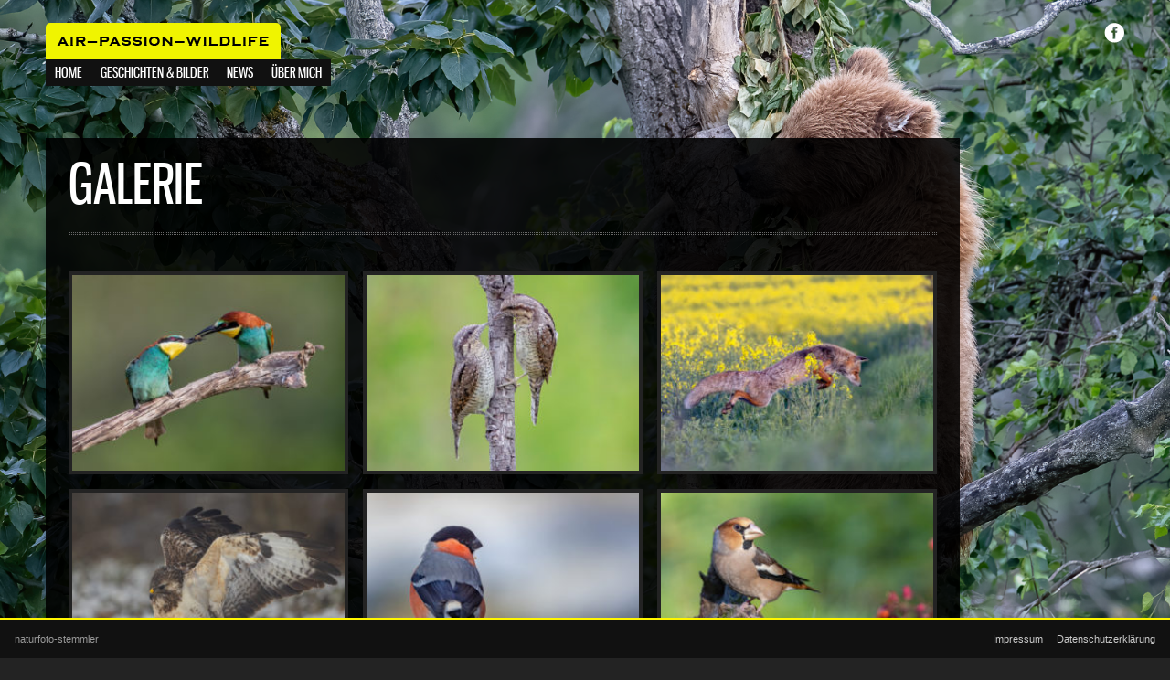

--- FILE ---
content_type: text/html; charset=UTF-8
request_url: https://www.naturfoto-stemmler.de/portfolio-type/galerie/
body_size: 21294
content:
<!DOCTYPE html>
<html dir="ltr" lang="de-DE" prefix="og: https://ogp.me/ns#">

<!-- start head -->
<head>
	<!-- start meta -->	
	<meta charset="UTF-8">		
	<meta name="viewport" content="width=device-width, initial-scale=1, maximum-scale=1, user-scalable=0">

	  
	<title>Galerie - naturfoto</title>

		<!-- All in One SEO 4.4.5.1 - aioseo.com -->
		<meta name="robots" content="max-image-preview:large" />
		<link rel="canonical" href="https://www.naturfoto-stemmler.de/portfolio-type/galerie/" />
		<meta name="generator" content="All in One SEO (AIOSEO) 4.4.5.1" />
		<script type="application/ld+json" class="aioseo-schema">
			{"@context":"https:\/\/schema.org","@graph":[{"@type":"BreadcrumbList","@id":"https:\/\/www.naturfoto-stemmler.de\/portfolio-type\/galerie\/#breadcrumblist","itemListElement":[{"@type":"ListItem","@id":"https:\/\/www.naturfoto-stemmler.de\/#listItem","position":1,"item":{"@type":"WebPage","@id":"https:\/\/www.naturfoto-stemmler.de\/","name":"Startseite","description":"AIR PASSION WILDLIFE","url":"https:\/\/www.naturfoto-stemmler.de\/"},"nextItem":"https:\/\/www.naturfoto-stemmler.de\/portfolio-type\/galerie\/#listItem"},{"@type":"ListItem","@id":"https:\/\/www.naturfoto-stemmler.de\/portfolio-type\/galerie\/#listItem","position":2,"item":{"@type":"WebPage","@id":"https:\/\/www.naturfoto-stemmler.de\/portfolio-type\/galerie\/","name":"Galerie","url":"https:\/\/www.naturfoto-stemmler.de\/portfolio-type\/galerie\/"},"previousItem":"https:\/\/www.naturfoto-stemmler.de\/#listItem"}]},{"@type":"CollectionPage","@id":"https:\/\/www.naturfoto-stemmler.de\/portfolio-type\/galerie\/#collectionpage","url":"https:\/\/www.naturfoto-stemmler.de\/portfolio-type\/galerie\/","name":"Galerie - naturfoto","inLanguage":"de-DE","isPartOf":{"@id":"https:\/\/www.naturfoto-stemmler.de\/#website"},"breadcrumb":{"@id":"https:\/\/www.naturfoto-stemmler.de\/portfolio-type\/galerie\/#breadcrumblist"}},{"@type":"Organization","@id":"https:\/\/www.naturfoto-stemmler.de\/#organization","name":"naturfoto","url":"https:\/\/www.naturfoto-stemmler.de\/"},{"@type":"WebSite","@id":"https:\/\/www.naturfoto-stemmler.de\/#website","url":"https:\/\/www.naturfoto-stemmler.de\/","name":"naturfoto","description":"AIR PASSION WILDLIFE","inLanguage":"de-DE","publisher":{"@id":"https:\/\/www.naturfoto-stemmler.de\/#organization"}}]}
		</script>
		<!-- All in One SEO -->

<link rel="alternate" type="application/rss+xml" title="naturfoto &raquo; Feed" href="https://www.naturfoto-stemmler.de/feed/" />
<link rel="alternate" type="application/rss+xml" title="naturfoto &raquo; Kommentar-Feed" href="https://www.naturfoto-stemmler.de/comments/feed/" />
<link rel="preload" href="https://www.naturfoto-stemmler.de/wp-content/2318c8ffca1cef206b3d0506253ec788.js?ver=09e2065d291c444c077fce32c21e9b11" as="script" />
<link rel="preload" href="https://www.naturfoto-stemmler.de/wp-content/764e16b1a91d1db72db89c1d1ff905b4.js?ver=a84601edc01409dcf7907191cab18dc3" as="script" />
<link rel="preload" href="https://www.naturfoto-stemmler.de/wp-content/plugins/real-cookie-banner/public/lib/animate.css/animate.min.css?ver=4.1.1" as="style" />
<link rel="alternate" type="application/rss+xml" title="naturfoto &raquo; Galerie Portfolio Category Feed" href="https://www.naturfoto-stemmler.de/portfolio-type/galerie/feed/" />
<script type='text/javascript' defer src='https://www.naturfoto-stemmler.de/wp-content/2318c8ffca1cef206b3d0506253ec788.js?ver=09e2065d291c444c077fce32c21e9b11' ></script>
<script type="application/json" data-skip-moving="true" data-no-defer nitro-exclude data-alt-type="application/ld+json" id="a256d52e0f5fc4b25068fa76eabfc1ce31-js-extra">{"slug":"real-cookie-banner","textDomain":"real-cookie-banner","version":"3.11.1","restUrl":"https:\/\/www.naturfoto-stemmler.de\/wp-json\/real-cookie-banner\/v1\/","restNamespace":"real-cookie-banner\/v1","restPathObfuscateOffset":"7bb8ff3b06944f505cc6101800aecfea","restRoot":"https:\/\/www.naturfoto-stemmler.de\/wp-json\/","restQuery":{"_v":"3.11.1","_locale":"user"},"restNonce":"46af0c6184","restRecreateNonceEndpoint":"https:\/\/www.naturfoto-stemmler.de\/wp-admin\/admin-ajax.php?action=rest-nonce","publicUrl":"https:\/\/www.naturfoto-stemmler.de\/wp-content\/plugins\/real-cookie-banner\/public\/","chunkFolder":"dist","chunksLanguageFolder":"https:\/\/www.naturfoto-stemmler.de\/wp-content\/plugins\/real-cookie-banner\/languages","chunks":{"chunk-config-tab-blocker.lite.js":["de_DE-83d48f038e1cf6148175589160cda67e","de_DE-d1aae4105a663eb60092e689d592a838","de_DE-5a8f9651605f22b7d6867b6e6fa73db0"],"chunk-config-tab-blocker.pro.js":["de_DE-ddf5ae983675e7b6eec2afc2d53654a2","de_DE-58a9be326d3caefcd1c7ad6ddcdd3b05","de_DE-b44d934a206fcad8ad125caa1ff53329"],"chunk-config-tab-consent.lite.js":["de_DE-3823d7521a3fc2857511061e0d660408"],"chunk-config-tab-consent.pro.js":["de_DE-9cb9ecf8c1e8ce14036b5f3a5e19f098","de_DE-58a9be326d3caefcd1c7ad6ddcdd3b05"],"chunk-config-tab-cookies.lite.js":["de_DE-1a51b37d0ef409906245c7ed80d76040","de_DE-d1aae4105a663eb60092e689d592a838","de_DE-5a8f9651605f22b7d6867b6e6fa73db0"],"chunk-config-tab-cookies.pro.js":["de_DE-572ee75deed92e7a74abba4b86604687","de_DE-58a9be326d3caefcd1c7ad6ddcdd3b05","de_DE-b44d934a206fcad8ad125caa1ff53329"],"chunk-config-tab-dashboard.lite.js":["de_DE-f843c51245ecd2b389746275b3da66b6"],"chunk-config-tab-dashboard.pro.js":["de_DE-ae5ae8f925f0409361cfe395645ac077"],"chunk-config-tab-import.lite.js":["de_DE-66df94240f04843e5a208823e466a850"],"chunk-config-tab-import.pro.js":["de_DE-e5fee6b51986d4ff7a051d6f6a7b076a"],"chunk-config-tab-licensing.lite.js":["de_DE-e01f803e4093b19d6787901b9591b5a6"],"chunk-config-tab-licensing.pro.js":["de_DE-4918ea9704f47c2055904e4104d4ffba"],"chunk-config-tab-scanner.lite.js":["de_DE-b10b39f1099ef599835c729334e38429","de_DE-d1aae4105a663eb60092e689d592a838"],"chunk-config-tab-scanner.pro.js":["de_DE-752a1502ab4f0bebfa2ad50c68ef571f"],"chunk-config-tab-settings.lite.js":["de_DE-37978e0b06b4eb18b16164a2d9c93a2c"],"chunk-config-tab-settings.pro.js":["de_DE-e59d3dcc762e276255c8989fbd1f80e3"],"chunk-config-tab-tcf.lite.js":["de_DE-4f658bdbf0aa370053460bc9e3cd1f69","de_DE-d1aae4105a663eb60092e689d592a838","de_DE-5a8f9651605f22b7d6867b6e6fa73db0"],"chunk-config-tab-tcf.pro.js":["de_DE-e1e83d5b8a28f1f91f63b9de2a8b181a","de_DE-58a9be326d3caefcd1c7ad6ddcdd3b05","de_DE-b44d934a206fcad8ad125caa1ff53329"]},"others":{"customizeValuesBanner":{"layout":{"type":"dialog","dialogMaxWidth":510,"dialogPosition":"middleCenter","dialogMargin":[0,0,0,0],"bannerPosition":"bottom","bannerMaxWidth":1024,"dialogBorderRadius":3,"borderRadius":5,"animationIn":"slideInUp","animationInDuration":500,"animationInOnlyMobile":true,"animationOut":"none","animationOutDuration":500,"animationOutOnlyMobile":true,"overlay":true,"overlayBg":"#000000","overlayBgAlpha":38,"overlayBlur":2},"decision":{"acceptAll":"button","acceptEssentials":"button","showCloseIcon":false,"acceptIndividual":"link","buttonOrder":"all,essential,save,individual","showGroups":true,"groupsFirstView":false,"saveButton":"always"},"legal":{"privacyPolicy":3,"privacyPolicyExternalUrl":"","privacyPolicyIsExternalUrl":false,"privacyPolicyLabel":"Datenschutzerkl\u00e4rung","privacyPolicyHide":true,"imprint":417,"imprintExternalUrl":"","imprintIsExternalUrl":false,"imprintLabel":"Impressum","imprintHide":true},"design":{"bg":"#ffffff","textAlign":"center","linkTextDecoration":"underline","borderWidth":0,"borderColor":"#ffffff","fontSize":13,"fontColor":"#2b2b2b","fontInheritFamily":true,"fontFamily":"Arial, Helvetica, sans-serif","fontWeight":"normal","boxShadowEnabled":true,"boxShadowOffsetX":0,"boxShadowOffsetY":5,"boxShadowBlurRadius":13,"boxShadowSpreadRadius":0,"boxShadowColor":"#000000","boxShadowColorAlpha":20},"headerDesign":{"inheritBg":true,"bg":"#f4f4f4","inheritTextAlign":true,"textAlign":"center","padding":[17,20,15,20],"logo":"","logoRetina":"","logoMaxHeight":40,"logoPosition":"left","logoMargin":[5,15,5,15],"fontSize":20,"fontColor":"#2b2b2b","fontInheritFamily":true,"fontFamily":"Arial, Helvetica, sans-serif","fontWeight":"normal","borderWidth":1,"borderColor":"#efefef"},"bodyDesign":{"padding":[15,20,10,20],"descriptionInheritFontSize":true,"descriptionFontSize":13,"dottedGroupsInheritFontSize":true,"dottedGroupsFontSize":13,"dottedGroupsBulletColor":"#15779b","teachingsInheritTextAlign":true,"teachingsTextAlign":"center","teachingsSeparatorActive":true,"teachingsSeparatorWidth":50,"teachingsSeparatorHeight":1,"teachingsSeparatorColor":"#15779b","teachingsInheritFontSize":false,"teachingsFontSize":12,"teachingsInheritFontColor":false,"teachingsFontColor":"#7c7c7c","acceptAllOneRowLayout":false,"acceptAllPadding":[10,10,10,10],"acceptAllBg":"#15779b","acceptAllTextAlign":"center","acceptAllFontSize":18,"acceptAllFontColor":"#ffffff","acceptAllFontWeight":"normal","acceptAllBorderWidth":0,"acceptAllBorderColor":"#000000","acceptAllHoverBg":"#11607d","acceptAllHoverFontColor":"#ffffff","acceptAllHoverBorderColor":"#000000","acceptEssentialsUseAcceptAll":false,"acceptEssentialsButtonType":"","acceptEssentialsPadding":[10,10,10,10],"acceptEssentialsBg":"#efefef","acceptEssentialsTextAlign":"center","acceptEssentialsFontSize":16,"acceptEssentialsFontColor":"#0a0a0a","acceptEssentialsFontWeight":"normal","acceptEssentialsBorderWidth":0,"acceptEssentialsBorderColor":"#000000","acceptEssentialsHoverBg":"#e8e8e8","acceptEssentialsHoverFontColor":"#000000","acceptEssentialsHoverBorderColor":"#000000","acceptIndividualPadding":[0,5,0,5],"acceptIndividualBg":"#ffffff","acceptIndividualTextAlign":"center","acceptIndividualFontSize":14,"acceptIndividualFontColor":"#7c7c7c","acceptIndividualFontWeight":"normal","acceptIndividualBorderWidth":0,"acceptIndividualBorderColor":"#000000","acceptIndividualHoverBg":"#ffffff","acceptIndividualHoverFontColor":"#2b2b2b","acceptIndividualHoverBorderColor":"#000000"},"footerDesign":{"poweredByLink":true,"inheritBg":false,"bg":"#fcfcfc","inheritTextAlign":true,"textAlign":"center","linkTarget":"_blank","padding":[10,20,15,20],"fontSize":14,"fontColor":"#7c7c7c","fontInheritFamily":true,"fontFamily":"Arial, Helvetica, sans-serif","fontWeight":"normal","hoverFontColor":"#2b2b2b","borderWidth":1,"borderColor":"#efefef"},"texts":{"headline":"Privatsph\u00e4re-Einstellungen","description":"Wir verwenden Cookies und \u00e4hnliche Technologien auf unserer Website und verarbeiten personenbezogene Daten (z.B. deine IP-Adresse) \u00fcber dich. Wir teilen diese Daten auch mit Dritten. Die Datenverarbeitung kann mit deiner Einwilligung oder auf Basis eines berechtigten Interesses erfolgen, dem du in den individuellen Privatsph\u00e4re-Einstellungen widersprechen kannst. Du hast das Recht, nur in essenzielle Services einzuwilligen und deine Einwilligung in der Datenschutzerkl\u00e4rung zu einem sp\u00e4teren Zeitpunkt zu \u00e4ndern oder zu widerrufen.","acceptAll":"Alle akzeptieren","acceptEssentials":"Weiter ohne Einwilligung","acceptIndividual":"Individuelle Privatsph\u00e4re-Einstellungen","poweredBy":"0","dataProcessingInUnsafeCountries":"Einige Dienste verarbeiten personenbezogene Daten in unsicheren Drittl\u00e4ndern. Indem du in die Nutzung dieser Services einwilligst, erkl\u00e4rst du dich auch mit der Verarbeitung deiner Daten in diesen unsicheren Drittl\u00e4ndern gem\u00e4\u00df Art. 49 Abs. 1 lit. a DSGVO einverstanden. Dies birgt das Risiko, dass deine Daten von Beh\u00f6rden zu Kontroll- und \u00dcberwachungszwecken verarbeitet werden, m\u00f6glicherweise ohne die M\u00f6glichkeit eines Rechtsbehelfs.","ageNoticeBanner":"Du bist unter 16 Jahre alt? Dann kannst du nicht in optionale Services einwilligen. Du kannst deine Eltern oder Erziehungsberechtigten bitten, mit dir in diese Services einzuwilligen.","ageNoticeBlocker":"Du bist unter 16 Jahre alt? Leider darfst du diesem Service nicht selbst zustimmen, um diese Inhalte zu sehen. Bitte deine Eltern oder Erziehungsberechtigten, dem Service mit dir zuzustimmen!","listServicesNotice":"Wenn du alle Services akzeptierst, erlaubst du, dass {{services}} geladen werden. Diese sind nach ihrem Zweck in Gruppen {{serviceGroups}} unterteilt (Zugeh\u00f6rigkeit durch hochgestellte Zahlen gekennzeichnet).","listServicesLegitimateInterestNotice":"Au\u00dferdem werden die {{services}} auf der Grundlage eines berechtigten Interesses geladen.","consentForwardingExternalHosts":"Deine Einwilligung gilt auch auf {{websites}}.","blockerHeadline":"{{name}} aufgrund von Privatsph\u00e4re-Einstellungen blockiert","blockerLinkShowMissing":"Zeige alle Services, denen du noch zustimmen musst","blockerLoadButton":"Erforderliche Services akzeptieren und Inhalte laden","blockerAcceptInfo":"Wenn du die blockierten Inhalte l\u00e4dst, werden deine Datenschutzeinstellungen angepasst. Inhalte aus diesem Service werden in Zukunft nicht mehr blockiert. Du hast das Recht, deine Entscheidung jederzeit zu widerrufen oder zu \u00e4ndern."},"individualLayout":{"inheritDialogMaxWidth":false,"dialogMaxWidth":970,"inheritBannerMaxWidth":true,"bannerMaxWidth":1980,"descriptionTextAlign":"left"},"group":{"checkboxBg":"#f0f0f0","checkboxBorderWidth":1,"checkboxBorderColor":"#d2d2d2","checkboxActiveColor":"#ffffff","checkboxActiveBg":"#15779b","checkboxActiveBorderColor":"#11607d","groupInheritBg":true,"groupBg":"#f4f4f4","groupPadding":[15,15,15,15],"groupSpacing":10,"groupBorderRadius":5,"groupBorderWidth":1,"groupBorderColor":"#f4f4f4","headlineFontSize":16,"headlineFontWeight":"normal","headlineFontColor":"#2b2b2b","descriptionFontSize":14,"descriptionFontColor":"#7c7c7c","linkColor":"#7c7c7c","linkHoverColor":"#2b2b2b"},"saveButton":{"useAcceptAll":false,"type":"button","padding":[10,10,10,10],"bg":"#efefef","textAlign":"center","fontSize":16,"fontColor":"#0a0a0a","fontWeight":"normal","borderWidth":0,"borderColor":"#000000","hoverBg":"#e8e8e8","hoverFontColor":"#000000","hoverBorderColor":"#000000"},"individualTexts":{"headline":"Individuelle Privatsph\u00e4re-Einstellungen","description":"Wir verwenden Cookies und \u00e4hnliche Technologien auf unserer Website und verarbeiten personenbezogene Daten (z.B. deine IP-Adresse) \u00fcber dich. Wir teilen diese Daten auch mit Dritten. Die Datenverarbeitung kann mit deiner Einwilligung oder auf der Grundlage eines berechtigten Interesses erfolgen, dem du widersprechen kannst. Du hast das Recht, nur in essenzielle Services einzuwilligen und deine Einwilligung zu einem sp\u00e4teren Zeitpunkt in der Datenschutzerkl\u00e4rung zu \u00e4ndern oder zu widerrufen. Nachfolgend findest du eine \u00dcbersicht \u00fcber alle Services, die von dieser Website genutzt werden. Du kannst detaillierte Informationen zu jedem Service einsehen und diesen einzeln zustimmen oder von deinem Widerspruchsrecht Gebrauch machen.","save":"Individuelle Auswahlen speichern","showMore":"Service-Informationen anzeigen","hideMore":"Service-Informationen ausblenden","postamble":""},"mobile":{"enabled":true,"maxHeight":400,"hideHeader":false,"alignment":"bottom","scalePercent":90,"scalePercentVertical":-50},"customCss":{"css":"","antiAdBlocker":"y"}},"isPro":false,"showProHints":false,"proUrl":"https:\/\/devowl.io\/de\/go\/real-cookie-banner?source=rcb-lite","showLiteNotice":true,"hasDynamicPreDecisions":false,"isLicensed":false,"isDevLicense":false,"multilingualSkipHTMLForTag":"","isCurrentlyInTranslationEditorPreview":false,"defaultLanguage":"","currentLanguage":"","activeLanguages":[],"context":"","userConsentCookieName":"real_cookie_banner-blog:1","revisionHash":"82a8a04fd9bf7c47f7ef584b8a10b5b8","iso3166OneAlpha2":{"AF":"Afghanistan","AL":"Albanien","DZ":"Algerien","AS":"Amerikanisch-Samoa","AD":"Andorra","AO":"Angola","AI":"Anguilla","AQ":"Antarktis","AG":"Antigua und Barbuda","AR":"Argentinien","AM":"Armenien","AW":"Aruba","AZ":"Aserbaidschan","AU":"Australien","BS":"Bahamas","BH":"Bahrain","BD":"Bangladesch","BB":"Barbados","BY":"Belarus","BE":"Belgien","BZ":"Belize","BJ":"Benin","BM":"Bermuda","BT":"Bhutan","BO":"Bolivien","BA":"Bosnien und Herzegowina","BW":"Botswana","BV":"Bouvetinsel","BR":"Brasilien","IO":"Britisches Territorium im Indischen Ozean","BN":"Brunei Darussalam","BG":"Bulgarien","BF":"Burkina Faso","BI":"Burundi","CL":"Chile","CN":"China","CK":"Cookinseln","CR":"Costa Rica","DE":"Deutschland","LA":"Die Laotische Demokratische Volksrepublik","DM":"Dominica","DO":"Dominikanische Republik","DJ":"Dschibuti","DK":"D\u00e4nemark","EC":"Ecuador","SV":"El Salvador","ER":"Eritrea","EE":"Estland","FK":"Falklandinseln (Malwinen)","FJ":"Fidschi","FI":"Finnland","FR":"Frankreich","GF":"Franz\u00f6sisch-Guayana","PF":"Franz\u00f6sisch-Polynesien","TF":"Franz\u00f6sische S\u00fcd- und Antarktisgebiete","FO":"F\u00e4r\u00f6er Inseln","FM":"F\u00f6derierte Staaten von Mikronesien","GA":"Gabun","GM":"Gambia","GE":"Georgien","GH":"Ghana","GI":"Gibraltar","GD":"Grenada","GR":"Griechenland","GL":"Gr\u00f6nland","GP":"Guadeloupe","GU":"Guam","GT":"Guatemala","GG":"Guernsey","GN":"Guinea","GW":"Guinea-Bissau","GY":"Guyana","HT":"Haiti","HM":"Heard und die McDonaldinseln","VA":"Heiliger Stuhl (Staat Vatikanstadt)","HN":"Honduras","HK":"Hong Kong","IN":"Indien","ID":"Indonesien","IQ":"Irak","IE":"Irland","IR":"Islamische Republik Iran","IS":"Island","IM":"Isle of Man","IL":"Israel","IT":"Italien","JM":"Jamaika","JP":"Japan","YE":"Jemen","JE":"Jersey","JO":"Jordanien","VG":"Jungferninseln, Britisch","VI":"Jungferninseln, U.S.","KY":"Kaimaninseln","KH":"Kambodscha","CM":"Kamerun","CA":"Kanada","CV":"Kap Verde","KZ":"Kasachstan","QA":"Katar","KE":"Kenia","KG":"Kirgisistan","KI":"Kiribati","UM":"Kleinere Inselbesitzungen der Vereinigten Staaten","CC":"Kokosinseln","CO":"Kolumbien","KM":"Komoren","CG":"Kongo","CD":"Kongo, Demokratische Republik","KR":"Korea","HR":"Kroatien","CU":"Kuba","KW":"Kuwait","LS":"Lesotho","LV":"Lettland","LB":"Libanon","LR":"Liberia","LY":"Libysch-Arabische Dschamahirija","LI":"Liechtenstein","LT":"Litauen","LU":"Luxemburg","MO":"Macao","MG":"Madagaskar","MW":"Malawi","MY":"Malaysia","MV":"Malediven","ML":"Mali","MT":"Malta","MA":"Marokko","MH":"Marshallinseln","MQ":"Martinique","MR":"Mauretanien","MU":"Mauritius","YT":"Mayotte","MK":"Mazedonien","MX":"Mexiko","MD":"Moldawien","MC":"Monaco","MN":"Mongolei","ME":"Montenegro","MS":"Montserrat","MZ":"Mosambik","MM":"Myanmar","NA":"Namibia","NR":"Nauru","NP":"Nepal","NC":"Neukaledonien","NZ":"Neuseeland","NI":"Nicaragua","NL":"Niederlande","AN":"Niederl\u00e4ndische Antillen","NE":"Niger","NG":"Nigeria","NU":"Niue","KP":"Nordkorea","NF":"Norfolkinsel","NO":"Norwegen","MP":"N\u00f6rdliche Marianen","OM":"Oman","PK":"Pakistan","PW":"Palau","PS":"Pal\u00e4stinensisches Gebiet, besetzt","PA":"Panama","PG":"Papua-Neuguinea","PY":"Paraguay","PE":"Peru","PH":"Philippinen","PN":"Pitcairn","PL":"Polen","PT":"Portugal","PR":"Puerto Rico","CI":"Republik C\u00f4te d'Ivoire","RW":"Ruanda","RO":"Rum\u00e4nien","RU":"Russische F\u00f6deration","RE":"R\u00e9union","BL":"Saint Barth\u00e9l\u00e9my","PM":"Saint Pierre und Miquelo","SB":"Salomonen","ZM":"Sambia","WS":"Samoa","SM":"San Marino","SH":"Sankt Helena","MF":"Sankt Martin","SA":"Saudi-Arabien","SE":"Schweden","CH":"Schweiz","SN":"Senegal","RS":"Serbien","SC":"Seychellen","SL":"Sierra Leone","ZW":"Simbabwe","SG":"Singapur","SK":"Slowakei","SI":"Slowenien","SO":"Somalia","ES":"Spanien","LK":"Sri Lanka","KN":"St. Kitts und Nevis","LC":"St. Lucia","VC":"St. Vincent und Grenadinen","SD":"Sudan","SR":"Surinam","SJ":"Svalbard und Jan Mayen","SZ":"Swasiland","SY":"Syrische Arabische Republik","ST":"S\u00e3o Tom\u00e9 und Pr\u00edncipe","ZA":"S\u00fcdafrika","GS":"S\u00fcdgeorgien und die S\u00fcdlichen Sandwichinseln","TJ":"Tadschikistan","TW":"Taiwan","TZ":"Tansania","TH":"Thailand","TL":"Timor-Leste","TG":"Togo","TK":"Tokelau","TO":"Tonga","TT":"Trinidad und Tobago","TD":"Tschad","CZ":"Tschechische Republik","TN":"Tunesien","TM":"Turkmenistan","TC":"Turks- und Caicosinseln","TV":"Tuvalu","TR":"T\u00fcrkei","UG":"Uganda","UA":"Ukraine","HU":"Ungarn","UY":"Uruguay","UZ":"Usbekistan","VU":"Vanuatu","VE":"Venezuela","AE":"Vereinigte Arabische Emirate","US":"Vereinigte Staaten","GB":"Vereinigtes K\u00f6nigreich","VN":"Vietnam","WF":"Wallis und Futuna","CX":"Weihnachtsinsel","EH":"Westsahara","CF":"Zentralafrikanische Republik","CY":"Zypern","EG":"\u00c4gypten","GQ":"\u00c4quatorialguinea","ET":"\u00c4thiopien","AX":"\u00c5land Inseln","AT":"\u00d6sterreich"},"isTcf":false,"isPreventPreDecision":false,"isAcceptAllForBots":true,"isRespectDoNotTrack":false,"isDataProcessingInUnsafeCountries":false,"dataProcessingInUnsafeCountriesSafeCountries":["GDPR","ADEQUACY"],"isAgeNotice":true,"isListServicesNotice":false,"setCookiesViaManager":"none","essentialGroup":"essenziell","groups":[{"id":21,"name":"Essenziell","slug":"essenziell","description":"Essenzielle Services sind f\u00fcr die grundlegende Funktionalit\u00e4t der Website erforderlich. Sie enthalten nur technisch notwendige Services. Diesen Services kann nicht widersprochen werden.","items":[{"id":420,"name":"Real Cookie Banner","purpose":"Real Cookie Banner bittet Website-Besucher um die Einwilligung zum Setzen von Cookies und zur Verarbeitung personenbezogener Daten. Dazu wird jedem Website-Besucher eine UUID (pseudonyme Identifikation des Nutzers) zugewiesen, die bis zum Ablauf des Cookies zur Speicherung der Einwilligung g\u00fcltig ist. Cookies werden dazu verwendet, um zu testen, ob Cookies gesetzt werden k\u00f6nnen, um Referenz auf die dokumentierte Einwilligung zu speichern, um zu speichern, in welche Services aus welchen Service-Gruppen der Besucher eingewilligt hat, und, falls Einwilligung nach dem Transparency & Consent Framework (TCF) eingeholt werden, um die Einwilligungen in TCF Partner, Zwecke, besondere Zwecke, Funktionen und besondere Funktionen zu speichern. Im Rahmen der Darlegungspflicht nach DSGVO wird die erhobene Einwilligung vollumf\u00e4nglich dokumentiert. Dazu z\u00e4hlt neben den Services und Service-Gruppen, in welche der Besucher eingewilligt hat, und falls Einwilligung nach dem TCF Standard eingeholt werden, in welche TCF Partner, Zwecke und Funktionen der Besucher eingewilligt hat, alle Einstellungen des Cookie Banners zum Zeitpunkt der Einwilligung als auch die technischen Umst\u00e4nde (z.B. Gr\u00f6\u00dfe des Sichtbereichs bei der Einwilligung) und die Nutzerinteraktionen (z.B. Klick auf Buttons), die zur Einwilligung gef\u00fchrt haben. Die Einwilligung wird pro Sprache einmal erhoben.","provider":"naturfoto","uniqueName":"real-cookie-banner","isEmbeddingOnlyExternalResources":false,"legalBasis":"legal-requirement","dataProcessingInCountries":[],"dataProcessingInCountriesSpecialTreatments":[],"technicalDefinitions":[{"type":"http","name":"real_cookie_banner*","host":".naturfoto-stemmler.de","duration":365,"durationUnit":"d","isSessionDuration":false},{"type":"http","name":"real_cookie_banner*-tcf","host":".naturfoto-stemmler.de","duration":365,"durationUnit":"d","isSessionDuration":false},{"type":"http","name":"real_cookie_banner-test","host":".naturfoto-stemmler.de","duration":365,"durationUnit":"d","isSessionDuration":false}],"codeDynamics":[],"providerPrivacyPolicyUrl":"https:\/\/www.naturfoto-stemmler.de\/?page_id=3","providerLegalNoticeUrl":"","tagManagerOptInEventName":"","tagManagerOptOutEventName":"","codeOptIn":"","executeCodeOptInWhenNoTagManagerConsentIsGiven":false,"codeOptOut":"","executeCodeOptOutWhenNoTagManagerConsentIsGiven":false,"deleteTechnicalDefinitionsAfterOptOut":false,"codeOnPageLoad":"","presetId":"real-cookie-banner"}]},{"id":22,"name":"Funktional","slug":"funktional","description":"Funktionale Services sind notwendig, um \u00fcber die wesentliche Funktionalit\u00e4t der Website hinausgehende Features wie h\u00fcbschere Schriftarten, Videowiedergabe oder interaktive Web 2.0-Features bereitzustellen. Inhalte von z.B. Video- und Social Media-Plattformen sind standardm\u00e4\u00dfig gesperrt und k\u00f6nnen zugestimmt werden. Wenn dem Service zugestimmt wird, werden diese Inhalte automatisch ohne weitere manuelle Einwilligung geladen.","items":[{"id":492,"name":"Emojis","purpose":"WordPress Emoji ist ein Emoji-Set, das von wordpress.org geladen wird. Es werden keine Cookies im technischen Sinne auf dem Client des Nutzers gesetzt, jedoch werden technische und personenbezogene Daten wie die IP-Adresse vom Client an den Server des Dienstanbieters \u00fcbertragen, um die Nutzung des Dienstes zu erm\u00f6glichen.","provider":"WordPress.org","uniqueName":"wordpress-emojis","isEmbeddingOnlyExternalResources":true,"legalBasis":"consent","dataProcessingInCountries":["US"],"dataProcessingInCountriesSpecialTreatments":[],"technicalDefinitions":[{"type":"http","name":"","host":"","durationUnit":"y","isSessionDuration":false,"duration":0}],"codeDynamics":[],"providerPrivacyPolicyUrl":"https:\/\/de.wordpress.org\/about\/privacy\/","providerLegalNoticeUrl":"","tagManagerOptInEventName":"","tagManagerOptOutEventName":"","codeOptIn":"","executeCodeOptInWhenNoTagManagerConsentIsGiven":false,"codeOptOut":"","executeCodeOptOutWhenNoTagManagerConsentIsGiven":false,"deleteTechnicalDefinitionsAfterOptOut":false,"codeOnPageLoad":"","presetId":"wordpress-emojis"},{"id":421,"name":"YouTube","purpose":"YouTube erm\u00f6glicht die direkte Einbettung von auf youtube.com ver\u00f6ffentlichten Inhalten in Websites. Die Cookies werden verwendet, um besuchte Websites und detaillierte Statistiken \u00fcber das Nutzerverhalten zu sammeln. Diese Daten k\u00f6nnen mit den Daten der auf youtube.com und google.com angemeldeten Nutzer verkn\u00fcpft werden.","provider":"Google Ireland Limited","uniqueName":"youtube","isEmbeddingOnlyExternalResources":false,"legalBasis":"consent","dataProcessingInCountries":["US"],"dataProcessingInCountriesSpecialTreatments":[],"technicalDefinitions":[{"type":"http","name":"SIDCC","host":".youtube.com","durationUnit":"y","isSessionDuration":false,"duration":1},{"type":"http","name":"__Secure-3PAPISID","host":".youtube.com","duration":2,"durationUnit":"y","isSessionDuration":false},{"type":"http","name":"__Secure-APISID","host":".youtube.com","duration":1,"durationUnit":"mo","isSessionDuration":false},{"type":"http","name":"__Secure-SSID","host":".youtube.com","duration":1,"durationUnit":"mo","isSessionDuration":false},{"type":"http","name":"__Secure-HSID","host":".youtube.com","duration":1,"durationUnit":"mo","isSessionDuration":false},{"type":"http","name":"APISID","host":".youtube.com","duration":6,"durationUnit":"mo","isSessionDuration":false},{"type":"http","name":"__Secure-3PSID","host":".youtube.com","duration":6,"durationUnit":"mo","isSessionDuration":false},{"type":"http","name":"SAPISID","host":".youtube.com","duration":2,"durationUnit":"y","isSessionDuration":false},{"type":"http","name":"HSID","host":".youtube.com","duration":6,"durationUnit":"mo","isSessionDuration":false},{"type":"http","name":"SSID","host":".youtube.com","duration":2,"durationUnit":"y","isSessionDuration":false},{"type":"http","name":"SID","host":".youtube.com","duration":6,"durationUnit":"mo","isSessionDuration":false},{"type":"http","name":"1P_JAR","host":".youtube.com","duration":1,"durationUnit":"mo","isSessionDuration":false},{"type":"http","name":"SEARCH_SAMESITE","host":".youtube.com","duration":6,"durationUnit":"mo","isSessionDuration":false},{"type":"http","name":"CONSENT","host":".youtube.com","duration":6,"durationUnit":"y","isSessionDuration":false},{"type":"http","name":"YSC","host":".youtube.com","durationUnit":"y","isSessionDuration":true,"duration":0},{"type":"http","name":"SIDCC","host":".youtube.com","duration":6,"durationUnit":"mo","isSessionDuration":false},{"type":"http","name":"LOGIN_INFO","host":".youtube.com","duration":2,"durationUnit":"y","isSessionDuration":false},{"type":"http","name":"HSID","host":".youtube.com","duration":2,"durationUnit":"y","isSessionDuration":false},{"type":"http","name":"VISITOR_INFO1_LIVE","host":".youtube.com","duration":6,"durationUnit":"mo","isSessionDuration":false},{"type":"http","name":"__Secure-3PAPISID","host":".youtube.com","duration":6,"durationUnit":"mo","isSessionDuration":false},{"type":"http","name":"CONSENT","host":".youtube.com","duration":18,"durationUnit":"y","isSessionDuration":false},{"type":"http","name":"SSID","host":".youtube.com","duration":6,"durationUnit":"mo","isSessionDuration":false},{"type":"http","name":"__Secure-SSID","host":".youtube.com","duration":1,"durationUnit":"mo","isSessionDuration":false},{"type":"http","name":"__Secure-APISID","host":".youtube.com","duration":1,"durationUnit":"mo","isSessionDuration":false},{"type":"http","name":"__Secure-HSID","host":".youtube.com","duration":1,"durationUnit":"mo","isSessionDuration":false},{"type":"http","name":"SAPISID","host":".youtube.com","duration":6,"durationUnit":"mo","isSessionDuration":false},{"type":"http","name":"APISID","host":".youtube.com","duration":2,"durationUnit":"y","isSessionDuration":false},{"type":"http","name":"__Secure-3PSID","host":".youtube.com","duration":2,"durationUnit":"y","isSessionDuration":false},{"type":"http","name":"PREF","host":".youtube.com","duration":8,"durationUnit":"mo","isSessionDuration":false},{"type":"http","name":"SID","host":".youtube.com","duration":2,"durationUnit":"y","isSessionDuration":false},{"type":"http","name":"s_gl","host":".youtube.com","durationUnit":"y","isSessionDuration":true,"duration":0},{"type":"http","name":"SIDCC","host":".google.com","duration":1,"durationUnit":"y","isSessionDuration":false},{"type":"http","name":"__Secure-3PAPISID","host":".google.com","duration":2,"durationUnit":"y","isSessionDuration":false},{"type":"http","name":"SAPISID","host":".google.com","duration":2,"durationUnit":"y","isSessionDuration":false},{"type":"http","name":"APISID","host":".google.com","duration":2,"durationUnit":"y","isSessionDuration":false},{"type":"http","name":"SSID","host":".google.com","duration":2,"durationUnit":"y","isSessionDuration":false},{"type":"http","name":"HSID","host":".google.com","duration":2,"durationUnit":"y","isSessionDuration":false},{"type":"http","name":"__Secure-3PSID","host":".google.com","duration":2,"durationUnit":"y","isSessionDuration":false},{"type":"http","name":"SID","host":".google.com","duration":2,"durationUnit":"y","isSessionDuration":false},{"type":"http","name":"CONSENT","host":".google.com","duration":18,"durationUnit":"y","isSessionDuration":false},{"type":"http","name":"NID","host":".google.com","duration":6,"durationUnit":"mo","isSessionDuration":false},{"type":"http","name":"1P_JAR","host":".google.com","duration":1,"durationUnit":"mo","isSessionDuration":false},{"type":"http","name":"DV","host":"www.google.com","duration":1,"durationUnit":"m","isSessionDuration":false}],"codeDynamics":[],"providerPrivacyPolicyUrl":"https:\/\/policies.google.com\/privacy","providerLegalNoticeUrl":"","tagManagerOptInEventName":"","tagManagerOptOutEventName":"","codeOptIn":"","executeCodeOptInWhenNoTagManagerConsentIsGiven":false,"codeOptOut":"","executeCodeOptOutWhenNoTagManagerConsentIsGiven":false,"deleteTechnicalDefinitionsAfterOptOut":false,"codeOnPageLoad":"","presetId":"youtube"}]}],"blocker":[{"id":422,"name":"YouTube","description":"","rules":["*youtube.com*","*youtu.be*","*youtube-nocookie.com*","*ytimg.com*","*youtube.com\/subscribe_embed*","div[data-settings*=\"youtube_url\"]","script[id=\"uael-video-subscribe-js\"]","div[class*=\"g-ytsubscribe\"]","div[class*=\"elementor-widget-premium-addon-video-box\"][data-settings*=\"youtube\"]","div[class*=\"td_wrapper_playlist_player_youtube\"]","wp-content\/plugins\/wp-youtube-lyte\/lyte\/lyte-min.js*","*wp-content\/plugins\/youtube-embed-plus\/scripts\/*","*wp-content\/plugins\/youtube-embed-plus-pro\/scripts\/*","div[id^=\"epyt_gallery\"]","div[class*=\"tcb-yt-bg\"]"],"criteria":"services","tcfVendors":[],"services":[421],"isVisual":true,"visualType":"default","visualMediaThumbnail":0,"visualContentType":"","isVisualDarkMode":false,"visualBlur":0,"visualDownloadThumbnail":false,"visualHeroButtonText":"","shouldForceToShowVisual":false,"presetId":"youtube"}],"setVisualParentIfClassOfParent":{"et_pb_video_box":1,"ast-oembed-container":1,"wpb_video_wrapper":1},"dependantVisibilityContainers":["[role=\"tabpanel\"]",".eael-tab-content-item",".wpcs_content_inner",".op3-contenttoggleitem-content",".pum-overlay","[data-elementor-type=\"popup\"]",".wp-block-ub-content-toggle-accordion-content-wrap",".w-popup-wrap",".oxy-lightbox_inner[data-inner-content=true]",".oxy-pro-accordion_body",".oxy-tab-content",".kt-accordion-panel",".vc_tta-panel-body",".mfp-hide"],"bannerDesignVersion":6,"bannerI18n":{"appropriateSafeguard":"Geeignete Garantien","standardContractualClauses":"Standardvertragsklauseln","legalBasis":"Verwendung auf gesetzlicher Grundlage von","legitimateInterest":"Berechtigtes Interesse","legalRequirement":"Erf\u00fcllung einer rechtlichen Verpflichtung","consent":"Einwilligung","crawlerLinkAlert":"Wir haben erkannt, dass du ein Crawler\/Bot bist. Nur nat\u00fcrliche Personen d\u00fcrfen in Cookies und die Verarbeitung von personenbezogenen Daten einwilligen. Daher hat der Link f\u00fcr dich keine Funktion.","technicalCookieDefinition":"Technische Cookie-Definition","usesCookies":"Verwendete Cookies","cookieRefresh":"Cookie-Auffrischung","usesNonCookieAccess":"Verwendet Cookie-\u00e4hnliche Informationen (LocalStorage, SessionStorage, IndexDB, etc.)","host":"Host","duration":"Dauer","noExpiration":"Kein Ablauf","type":"Typ","purpose":"Zweck","headerTitlePrivacyPolicyHistory":"Privatsph\u00e4re-Einstellungen: Historie","skipToConsentChoices":"Zu Einwilligungsoptionen springen","historyLabel":"Einwilligungen anzeigen vom","historySelectNone":"Noch nicht eingewilligt","provider":"Anbieter","providerPrivacyPolicyUrl":"Datenschutzerkl\u00e4rung","providerLegalNoticeUrl":"Impressum","dataProcessingInUnsafeCountries":"Datenverarbeitung in unsicheren Drittl\u00e4ndern","ePrivacyUSA":"US-Datenverarbeitung","durationUnit":{"s":"Sekunde(n)","m":"Minute(n)","h":"Stunde(n)","d":"Tag(e)","mo":"Monat(e)","y":"Jahr(e)","n1":{"s":"Sekunde","m":"Minute","h":"Stunde","d":"Tag","mo":"Monat","y":"Jahr"},"nx":{"s":"Sekunden","m":"Minuten","h":"Stunden","d":"Tage","mo":"Monate","y":"Jahre"}},"close":"Schlie\u00dfen","closeWithoutSaving":"Schlie\u00dfen ohne Speichern","yes":"Ja","no":"Nein","unknown":"Unbekannt","none":"Nichts","noLicense":"Keine Lizenz aktiviert - kein Produktionseinsatz!","devLicense":"Produktlizenz nicht f\u00fcr den Produktionseinsatz!","devLicenseLearnMore":"Mehr erfahren","devLicenseLink":"https:\/\/devowl.io\/de\/wissensdatenbank\/lizenz-installations-typ\/","andSeparator":" und "},"pageRequestUuid4":"ae547660b-abe1-4cbd-a797-9de7e0a8fd96","pageByIdUrl":"https:\/\/www.naturfoto-stemmler.de?page_id","pageIdToPermalink":{"417":"https:\/\/www.naturfoto-stemmler.de\/impressum\/","3":"https:\/\/www.naturfoto-stemmler.de\/privacy-policy\/"},"pageId":false,"pluginUrl":"https:\/\/devowl.io\/wordpress-real-cookie-banner\/"}}</script>
<script data-skip-moving="true" data-no-defer nitro-exclude data-alt-type="application/ld+json" id="a256d52e0f5fc4b25068fa76eabfc1ce32-js-extra">var realCookieBanner = /* document.write */ JSON.parse(document.getElementById("a256d52e0f5fc4b25068fa76eabfc1ce31-js-extra").innerHTML, function (a,b){return-1<["codeOptIn","codeOptOut","codeOnPageLoad"].indexOf(a)&&"string"==typeof b&&b.startsWith("base64-encoded:")?window.atob(b.substr(15)):b});</script><script id="real-cookie-banner-banner-js-before" type="text/javascript">
((a,b)=>{a[b]||(a[b]={unblockSync:()=>undefined},["consentSync"].forEach(c=>a[b][c]=()=>({cookie:null,consentGiven:!1,cookieOptIn:!0})),["consent","consentAll","unblock"].forEach(c=>a[b][c]=(...d)=>new Promise(e=>a.addEventListener(b,()=>{a[b][c](...d).then(e)},{once:!0}))))})(window,"consentApi");
</script>
<script type='text/javascript' defer src='https://www.naturfoto-stemmler.de/wp-content/764e16b1a91d1db72db89c1d1ff905b4.js?ver=a84601edc01409dcf7907191cab18dc3' ></script>
<link rel='stylesheet' id='animate-css-css' href='https://www.naturfoto-stemmler.de/wp-content/plugins/real-cookie-banner/public/lib/animate.css/animate.min.css?ver=4.1.1' type='text/css' media='all' />
		<!-- This site uses the Google Analytics by MonsterInsights plugin v8.19 - Using Analytics tracking - https://www.monsterinsights.com/ -->
		<!-- Note: MonsterInsights is not currently configured on this site. The site owner needs to authenticate with Google Analytics in the MonsterInsights settings panel. -->
					<!-- No tracking code set -->
				<!-- / Google Analytics by MonsterInsights -->
		<script type="text/javascript">
window._wpemojiSettings = {"baseUrl":"https:\/\/s.w.org\/images\/core\/emoji\/14.0.0\/72x72\/","ext":".png","svgUrl":"https:\/\/s.w.org\/images\/core\/emoji\/14.0.0\/svg\/","svgExt":".svg","source":{"concatemoji":"https:\/\/www.naturfoto-stemmler.de\/wp-includes\/js\/wp-emoji-release.min.js?ver=6.3.4"}};
/*! This file is auto-generated */
!function(i,n){var o,s,e;function c(e){try{var t={supportTests:e,timestamp:(new Date).valueOf()};sessionStorage.setItem(o,JSON.stringify(t))}catch(e){}}function p(e,t,n){e.clearRect(0,0,e.canvas.width,e.canvas.height),e.fillText(t,0,0);var t=new Uint32Array(e.getImageData(0,0,e.canvas.width,e.canvas.height).data),r=(e.clearRect(0,0,e.canvas.width,e.canvas.height),e.fillText(n,0,0),new Uint32Array(e.getImageData(0,0,e.canvas.width,e.canvas.height).data));return t.every(function(e,t){return e===r[t]})}function u(e,t,n){switch(t){case"flag":return n(e,"\ud83c\udff3\ufe0f\u200d\u26a7\ufe0f","\ud83c\udff3\ufe0f\u200b\u26a7\ufe0f")?!1:!n(e,"\ud83c\uddfa\ud83c\uddf3","\ud83c\uddfa\u200b\ud83c\uddf3")&&!n(e,"\ud83c\udff4\udb40\udc67\udb40\udc62\udb40\udc65\udb40\udc6e\udb40\udc67\udb40\udc7f","\ud83c\udff4\u200b\udb40\udc67\u200b\udb40\udc62\u200b\udb40\udc65\u200b\udb40\udc6e\u200b\udb40\udc67\u200b\udb40\udc7f");case"emoji":return!n(e,"\ud83e\udef1\ud83c\udffb\u200d\ud83e\udef2\ud83c\udfff","\ud83e\udef1\ud83c\udffb\u200b\ud83e\udef2\ud83c\udfff")}return!1}function f(e,t,n){var r="undefined"!=typeof WorkerGlobalScope&&self instanceof WorkerGlobalScope?new OffscreenCanvas(300,150):i.createElement("canvas"),a=r.getContext("2d",{willReadFrequently:!0}),o=(a.textBaseline="top",a.font="600 32px Arial",{});return e.forEach(function(e){o[e]=t(a,e,n)}),o}function t(e){var t=i.createElement("script");t.src=e,t.defer=!0,i.head.appendChild(t)}"undefined"!=typeof Promise&&(o="wpEmojiSettingsSupports",s=["flag","emoji"],n.supports={everything:!0,everythingExceptFlag:!0},e=new Promise(function(e){i.addEventListener("DOMContentLoaded",e,{once:!0})}),new Promise(function(t){var n=function(){try{var e=JSON.parse(sessionStorage.getItem(o));if("object"==typeof e&&"number"==typeof e.timestamp&&(new Date).valueOf()<e.timestamp+604800&&"object"==typeof e.supportTests)return e.supportTests}catch(e){}return null}();if(!n){if("undefined"!=typeof Worker&&"undefined"!=typeof OffscreenCanvas&&"undefined"!=typeof URL&&URL.createObjectURL&&"undefined"!=typeof Blob)try{var e="postMessage("+f.toString()+"("+[JSON.stringify(s),u.toString(),p.toString()].join(",")+"));",r=new Blob([e],{type:"text/javascript"}),a=new Worker(URL.createObjectURL(r),{name:"wpTestEmojiSupports"});return void(a.onmessage=function(e){c(n=e.data),a.terminate(),t(n)})}catch(e){}c(n=f(s,u,p))}t(n)}).then(function(e){for(var t in e)n.supports[t]=e[t],n.supports.everything=n.supports.everything&&n.supports[t],"flag"!==t&&(n.supports.everythingExceptFlag=n.supports.everythingExceptFlag&&n.supports[t]);n.supports.everythingExceptFlag=n.supports.everythingExceptFlag&&!n.supports.flag,n.DOMReady=!1,n.readyCallback=function(){n.DOMReady=!0}}).then(function(){return e}).then(function(){var e;n.supports.everything||(n.readyCallback(),(e=n.source||{}).concatemoji?t(e.concatemoji):e.wpemoji&&e.twemoji&&(t(e.twemoji),t(e.wpemoji)))}))}((window,document),window._wpemojiSettings);
</script>
<style type="text/css">
img.wp-smiley,
img.emoji {
	display: inline !important;
	border: none !important;
	box-shadow: none !important;
	height: 1em !important;
	width: 1em !important;
	margin: 0 0.07em !important;
	vertical-align: -0.1em !important;
	background: none !important;
	padding: 0 !important;
}
</style>
	<link rel='stylesheet' id='wp-block-library-css' href='https://www.naturfoto-stemmler.de/wp-includes/css/dist/block-library/style.min.css?ver=6.3.4' type='text/css' media='all' />
<style id='classic-theme-styles-inline-css' type='text/css'>
/*! This file is auto-generated */
.wp-block-button__link{color:#fff;background-color:#32373c;border-radius:9999px;box-shadow:none;text-decoration:none;padding:calc(.667em + 2px) calc(1.333em + 2px);font-size:1.125em}.wp-block-file__button{background:#32373c;color:#fff;text-decoration:none}
</style>
<style id='global-styles-inline-css' type='text/css'>
body{--wp--preset--color--black: #000000;--wp--preset--color--cyan-bluish-gray: #abb8c3;--wp--preset--color--white: #ffffff;--wp--preset--color--pale-pink: #f78da7;--wp--preset--color--vivid-red: #cf2e2e;--wp--preset--color--luminous-vivid-orange: #ff6900;--wp--preset--color--luminous-vivid-amber: #fcb900;--wp--preset--color--light-green-cyan: #7bdcb5;--wp--preset--color--vivid-green-cyan: #00d084;--wp--preset--color--pale-cyan-blue: #8ed1fc;--wp--preset--color--vivid-cyan-blue: #0693e3;--wp--preset--color--vivid-purple: #9b51e0;--wp--preset--gradient--vivid-cyan-blue-to-vivid-purple: linear-gradient(135deg,rgba(6,147,227,1) 0%,rgb(155,81,224) 100%);--wp--preset--gradient--light-green-cyan-to-vivid-green-cyan: linear-gradient(135deg,rgb(122,220,180) 0%,rgb(0,208,130) 100%);--wp--preset--gradient--luminous-vivid-amber-to-luminous-vivid-orange: linear-gradient(135deg,rgba(252,185,0,1) 0%,rgba(255,105,0,1) 100%);--wp--preset--gradient--luminous-vivid-orange-to-vivid-red: linear-gradient(135deg,rgba(255,105,0,1) 0%,rgb(207,46,46) 100%);--wp--preset--gradient--very-light-gray-to-cyan-bluish-gray: linear-gradient(135deg,rgb(238,238,238) 0%,rgb(169,184,195) 100%);--wp--preset--gradient--cool-to-warm-spectrum: linear-gradient(135deg,rgb(74,234,220) 0%,rgb(151,120,209) 20%,rgb(207,42,186) 40%,rgb(238,44,130) 60%,rgb(251,105,98) 80%,rgb(254,248,76) 100%);--wp--preset--gradient--blush-light-purple: linear-gradient(135deg,rgb(255,206,236) 0%,rgb(152,150,240) 100%);--wp--preset--gradient--blush-bordeaux: linear-gradient(135deg,rgb(254,205,165) 0%,rgb(254,45,45) 50%,rgb(107,0,62) 100%);--wp--preset--gradient--luminous-dusk: linear-gradient(135deg,rgb(255,203,112) 0%,rgb(199,81,192) 50%,rgb(65,88,208) 100%);--wp--preset--gradient--pale-ocean: linear-gradient(135deg,rgb(255,245,203) 0%,rgb(182,227,212) 50%,rgb(51,167,181) 100%);--wp--preset--gradient--electric-grass: linear-gradient(135deg,rgb(202,248,128) 0%,rgb(113,206,126) 100%);--wp--preset--gradient--midnight: linear-gradient(135deg,rgb(2,3,129) 0%,rgb(40,116,252) 100%);--wp--preset--font-size--small: 13px;--wp--preset--font-size--medium: 20px;--wp--preset--font-size--large: 36px;--wp--preset--font-size--x-large: 42px;--wp--preset--spacing--20: 0.44rem;--wp--preset--spacing--30: 0.67rem;--wp--preset--spacing--40: 1rem;--wp--preset--spacing--50: 1.5rem;--wp--preset--spacing--60: 2.25rem;--wp--preset--spacing--70: 3.38rem;--wp--preset--spacing--80: 5.06rem;--wp--preset--shadow--natural: 6px 6px 9px rgba(0, 0, 0, 0.2);--wp--preset--shadow--deep: 12px 12px 50px rgba(0, 0, 0, 0.4);--wp--preset--shadow--sharp: 6px 6px 0px rgba(0, 0, 0, 0.2);--wp--preset--shadow--outlined: 6px 6px 0px -3px rgba(255, 255, 255, 1), 6px 6px rgba(0, 0, 0, 1);--wp--preset--shadow--crisp: 6px 6px 0px rgba(0, 0, 0, 1);}:where(.is-layout-flex){gap: 0.5em;}:where(.is-layout-grid){gap: 0.5em;}body .is-layout-flow > .alignleft{float: left;margin-inline-start: 0;margin-inline-end: 2em;}body .is-layout-flow > .alignright{float: right;margin-inline-start: 2em;margin-inline-end: 0;}body .is-layout-flow > .aligncenter{margin-left: auto !important;margin-right: auto !important;}body .is-layout-constrained > .alignleft{float: left;margin-inline-start: 0;margin-inline-end: 2em;}body .is-layout-constrained > .alignright{float: right;margin-inline-start: 2em;margin-inline-end: 0;}body .is-layout-constrained > .aligncenter{margin-left: auto !important;margin-right: auto !important;}body .is-layout-constrained > :where(:not(.alignleft):not(.alignright):not(.alignfull)){max-width: var(--wp--style--global--content-size);margin-left: auto !important;margin-right: auto !important;}body .is-layout-constrained > .alignwide{max-width: var(--wp--style--global--wide-size);}body .is-layout-flex{display: flex;}body .is-layout-flex{flex-wrap: wrap;align-items: center;}body .is-layout-flex > *{margin: 0;}body .is-layout-grid{display: grid;}body .is-layout-grid > *{margin: 0;}:where(.wp-block-columns.is-layout-flex){gap: 2em;}:where(.wp-block-columns.is-layout-grid){gap: 2em;}:where(.wp-block-post-template.is-layout-flex){gap: 1.25em;}:where(.wp-block-post-template.is-layout-grid){gap: 1.25em;}.has-black-color{color: var(--wp--preset--color--black) !important;}.has-cyan-bluish-gray-color{color: var(--wp--preset--color--cyan-bluish-gray) !important;}.has-white-color{color: var(--wp--preset--color--white) !important;}.has-pale-pink-color{color: var(--wp--preset--color--pale-pink) !important;}.has-vivid-red-color{color: var(--wp--preset--color--vivid-red) !important;}.has-luminous-vivid-orange-color{color: var(--wp--preset--color--luminous-vivid-orange) !important;}.has-luminous-vivid-amber-color{color: var(--wp--preset--color--luminous-vivid-amber) !important;}.has-light-green-cyan-color{color: var(--wp--preset--color--light-green-cyan) !important;}.has-vivid-green-cyan-color{color: var(--wp--preset--color--vivid-green-cyan) !important;}.has-pale-cyan-blue-color{color: var(--wp--preset--color--pale-cyan-blue) !important;}.has-vivid-cyan-blue-color{color: var(--wp--preset--color--vivid-cyan-blue) !important;}.has-vivid-purple-color{color: var(--wp--preset--color--vivid-purple) !important;}.has-black-background-color{background-color: var(--wp--preset--color--black) !important;}.has-cyan-bluish-gray-background-color{background-color: var(--wp--preset--color--cyan-bluish-gray) !important;}.has-white-background-color{background-color: var(--wp--preset--color--white) !important;}.has-pale-pink-background-color{background-color: var(--wp--preset--color--pale-pink) !important;}.has-vivid-red-background-color{background-color: var(--wp--preset--color--vivid-red) !important;}.has-luminous-vivid-orange-background-color{background-color: var(--wp--preset--color--luminous-vivid-orange) !important;}.has-luminous-vivid-amber-background-color{background-color: var(--wp--preset--color--luminous-vivid-amber) !important;}.has-light-green-cyan-background-color{background-color: var(--wp--preset--color--light-green-cyan) !important;}.has-vivid-green-cyan-background-color{background-color: var(--wp--preset--color--vivid-green-cyan) !important;}.has-pale-cyan-blue-background-color{background-color: var(--wp--preset--color--pale-cyan-blue) !important;}.has-vivid-cyan-blue-background-color{background-color: var(--wp--preset--color--vivid-cyan-blue) !important;}.has-vivid-purple-background-color{background-color: var(--wp--preset--color--vivid-purple) !important;}.has-black-border-color{border-color: var(--wp--preset--color--black) !important;}.has-cyan-bluish-gray-border-color{border-color: var(--wp--preset--color--cyan-bluish-gray) !important;}.has-white-border-color{border-color: var(--wp--preset--color--white) !important;}.has-pale-pink-border-color{border-color: var(--wp--preset--color--pale-pink) !important;}.has-vivid-red-border-color{border-color: var(--wp--preset--color--vivid-red) !important;}.has-luminous-vivid-orange-border-color{border-color: var(--wp--preset--color--luminous-vivid-orange) !important;}.has-luminous-vivid-amber-border-color{border-color: var(--wp--preset--color--luminous-vivid-amber) !important;}.has-light-green-cyan-border-color{border-color: var(--wp--preset--color--light-green-cyan) !important;}.has-vivid-green-cyan-border-color{border-color: var(--wp--preset--color--vivid-green-cyan) !important;}.has-pale-cyan-blue-border-color{border-color: var(--wp--preset--color--pale-cyan-blue) !important;}.has-vivid-cyan-blue-border-color{border-color: var(--wp--preset--color--vivid-cyan-blue) !important;}.has-vivid-purple-border-color{border-color: var(--wp--preset--color--vivid-purple) !important;}.has-vivid-cyan-blue-to-vivid-purple-gradient-background{background: var(--wp--preset--gradient--vivid-cyan-blue-to-vivid-purple) !important;}.has-light-green-cyan-to-vivid-green-cyan-gradient-background{background: var(--wp--preset--gradient--light-green-cyan-to-vivid-green-cyan) !important;}.has-luminous-vivid-amber-to-luminous-vivid-orange-gradient-background{background: var(--wp--preset--gradient--luminous-vivid-amber-to-luminous-vivid-orange) !important;}.has-luminous-vivid-orange-to-vivid-red-gradient-background{background: var(--wp--preset--gradient--luminous-vivid-orange-to-vivid-red) !important;}.has-very-light-gray-to-cyan-bluish-gray-gradient-background{background: var(--wp--preset--gradient--very-light-gray-to-cyan-bluish-gray) !important;}.has-cool-to-warm-spectrum-gradient-background{background: var(--wp--preset--gradient--cool-to-warm-spectrum) !important;}.has-blush-light-purple-gradient-background{background: var(--wp--preset--gradient--blush-light-purple) !important;}.has-blush-bordeaux-gradient-background{background: var(--wp--preset--gradient--blush-bordeaux) !important;}.has-luminous-dusk-gradient-background{background: var(--wp--preset--gradient--luminous-dusk) !important;}.has-pale-ocean-gradient-background{background: var(--wp--preset--gradient--pale-ocean) !important;}.has-electric-grass-gradient-background{background: var(--wp--preset--gradient--electric-grass) !important;}.has-midnight-gradient-background{background: var(--wp--preset--gradient--midnight) !important;}.has-small-font-size{font-size: var(--wp--preset--font-size--small) !important;}.has-medium-font-size{font-size: var(--wp--preset--font-size--medium) !important;}.has-large-font-size{font-size: var(--wp--preset--font-size--large) !important;}.has-x-large-font-size{font-size: var(--wp--preset--font-size--x-large) !important;}
.wp-block-navigation a:where(:not(.wp-element-button)){color: inherit;}
:where(.wp-block-post-template.is-layout-flex){gap: 1.25em;}:where(.wp-block-post-template.is-layout-grid){gap: 1.25em;}
:where(.wp-block-columns.is-layout-flex){gap: 2em;}:where(.wp-block-columns.is-layout-grid){gap: 2em;}
.wp-block-pullquote{font-size: 1.5em;line-height: 1.6;}
</style>
<link rel='stylesheet' id='secure-copy-content-protection-public-css' href='https://www.naturfoto-stemmler.de/wp-content/plugins/secure-copy-content-protection/public/css/secure-copy-content-protection-public.css?ver=3.7.1' type='text/css' media='all' />
<link rel='stylesheet' id='owlcarousel-css' href='https://www.naturfoto-stemmler.de/wp-content/themes/photolio/css/owl.carousel.css?ver=2.1.2' type='text/css' media='all' />
<link rel='stylesheet' id='lightgallery-css' href='https://www.naturfoto-stemmler.de/wp-content/themes/photolio/css/lightgallery.css?ver=2.1.2' type='text/css' media='all' />
<link rel='stylesheet' id='lightgallery-transitions-css' href='https://www.naturfoto-stemmler.de/wp-content/themes/photolio/css/lg-transitions.min.css?ver=2.1.2' type='text/css' media='all' />
<link rel='stylesheet' id='isotope-css' href='https://www.naturfoto-stemmler.de/wp-content/themes/photolio/css/isotope.css?ver=2.1.2' type='text/css' media='all' />
<link rel='stylesheet' id='kktfwp-shortcodes-css' href='https://www.naturfoto-stemmler.de/wp-content/themes/photolio/css/shortcodes.css?ver=2.1.2' type='text/css' media='all' />
<link rel='stylesheet' id='supersized-css' href='https://www.naturfoto-stemmler.de/wp-content/themes/photolio/css/supersized.css?ver=2.1.2' type='text/css' media='all' />
<link rel='stylesheet' id='kktfwp-icons-css' href='https://www.naturfoto-stemmler.de/wp-content/themes/photolio/css/kktfwp.css?ver=2.1.2' type='text/css' media='all' />
<link rel='stylesheet' id='kktfwp-style-css' href='https://www.naturfoto-stemmler.de/wp-content/themes/photolio/style.css?ver=2.1.2' type='text/css' media='all' />
<style id='kktfwp-style-inline-css' type='text/css'>
.menu-wrapper .site-logo-wrapper a { background-color:#f0f400; }
</style>
<script type='text/javascript' src='https://www.naturfoto-stemmler.de/wp-includes/js/jquery/jquery.min.js?ver=3.7.0' id='jquery-core-js'></script>
<script type='text/javascript' src='https://www.naturfoto-stemmler.de/wp-includes/js/jquery/jquery-migrate.min.js?ver=3.4.1' id='jquery-migrate-js'></script>
<link rel="https://api.w.org/" href="https://www.naturfoto-stemmler.de/wp-json/" /><link rel="alternate" type="application/json" href="https://www.naturfoto-stemmler.de/wp-json/wp/v2/portfolio-type/26" /><link rel="EditURI" type="application/rsd+xml" title="RSD" href="https://www.naturfoto-stemmler.de/xmlrpc.php?rsd" />
<meta name="generator" content="WordPress 6.3.4" />
<style>[consent-id]:not(.rcb-content-blocker):not([consent-transaction-complete]):not([consent-visual-use-parent^="children:"]):not([consent-confirm]){opacity:0!important;}</style><link rel="icon" href="https://www.naturfoto-stemmler.de/wp-content/uploads/2022/03/favicon-Kopie-150x150.png" sizes="32x32" />
<link rel="icon" href="https://www.naturfoto-stemmler.de/wp-content/uploads/2022/03/favicon-Kopie.png" sizes="192x192" />
<link rel="apple-touch-icon" href="https://www.naturfoto-stemmler.de/wp-content/uploads/2022/03/favicon-Kopie.png" />
<meta name="msapplication-TileImage" content="https://www.naturfoto-stemmler.de/wp-content/uploads/2022/03/favicon-Kopie.png" />
	
</head>
<!-- end head -->

<!-- start body -->
<body class="archive tax-portfolio-type term-galerie term-26 wp-embed-responsive">

	<div id="ae547660b-abe1-4cbd-a797-9de7e0a8fd96" class="" data-bg="background-color: rgba(0, 0, 0, 0.380);" style="background-color: rgba(0, 0, 0, 0.380);  position:fixed;top:0;left:0;right:0;bottom:0;z-index:999999;pointer-events:all;display:none;filter:none;max-width:100vw;max-height:100vh;" ></div>	
		

	<!--start menu wrapper -->
	<header class="menu-wrapper clearfix">
		<!-- start logo -->
		<div class="site-logo-wrapper">
			<a href="https://www.naturfoto-stemmler.de/" id="logo--img" class="custom-logo-link" rel="home"><img class="site-logo-img" src="https://www.naturfoto-stemmler.de/wp-content/uploads/2022/03/Logo_2_kl-2.png" width="237" height="20" alt="Photolio"><img class="site-logo-img2x" src="https://www.naturfoto-stemmler.de/wp-content/uploads/2022/03/logo_2_gr.png" width="237" height="20" alt="Photolio"></a>		</div>
		<!-- end logo -->
		
		<!-- start mobile navigation -->
		<div id="on-mobile" class="kktfwp-mobile-burger">
			<span class="kktfwp-ham ham-left"></span>
			<span class="kktfwp-ham ham-right"></span>
		</div>	
	
		<div class="main-mobile-menu">
			<div class="mobile-wrapper">
				<ul id="menu-primary-menu" class="kktfwp-mtree"><li id="menu-item-19" class="menu-item menu-item-type-post_type menu-item-object-page menu-item-home menu-item-19"><a href="https://www.naturfoto-stemmler.de/">Home</a></li>
<li id="menu-item-137" class="menu-item menu-item-type-post_type menu-item-object-page menu-item-137"><a href="https://www.naturfoto-stemmler.de/portfolio/">Geschichten &#038; Bilder</a></li>
<li id="menu-item-22" class="menu-item menu-item-type-post_type menu-item-object-page current_page_parent menu-item-22"><a href="https://www.naturfoto-stemmler.de/news/">NEWS</a></li>
<li id="menu-item-152" class="menu-item menu-item-type-post_type menu-item-object-page menu-item-152"><a href="https://www.naturfoto-stemmler.de/about-me/">Über mich</a></li>
</ul>	
			
			</div>
		</div>
		<!-- end mobile navigation -->	
		
		<!-- start navigation -->
		<nav class="main-nav">
			<ul id="menu-primary-menu-1" class="menu"><li class="menu-item menu-item-type-post_type menu-item-object-page menu-item-home menu-item-19"><a href="https://www.naturfoto-stemmler.de/">Home</a></li>
<li class="menu-item menu-item-type-post_type menu-item-object-page menu-item-137"><a href="https://www.naturfoto-stemmler.de/portfolio/">Geschichten &#038; Bilder</a></li>
<li class="menu-item menu-item-type-post_type menu-item-object-page current_page_parent menu-item-22"><a href="https://www.naturfoto-stemmler.de/news/">NEWS</a></li>
<li class="menu-item menu-item-type-post_type menu-item-object-page menu-item-152"><a href="https://www.naturfoto-stemmler.de/about-me/">Über mich</a></li>
</ul>		</nav>
		<!-- end navigation -->
	</header>
	<!--end menu wrapper -->

   <!-- start content wrapper -->			
	<main class="container">
		<div class="page-title">
			<h1>Galerie</h1>			
					</div>		
		
		<!-- start portfolio items -->			
		<div class="portfolio-wrapper">
				<div class="isotope-container">
				
										
											
					
					<!-- start work -->
					<div id="770" class="galerie portfolio-item post-770 portfolio type-portfolio status-publish has-post-thumbnail hentry portfolio-type-galerie" >
												<div class="portfolio-thumb">							
							<a class="lazy-img" href="https://www.naturfoto-stemmler.de/portfolio/bienenfresser/">
																
									<img width="600" height="400" src="https://www.naturfoto-stemmler.de/wp-content/uploads/2023/01/AE8I1439-600x400.jpg" class="responsively-lazy-img wp-post-image" alt="" decoding="async" data-lazy-load="1" fetchpriority="high" srcset="[data-uri] 1w" sizes="(max-width: 600px) 100vw, 600px" data-srcset="https://www.naturfoto-stemmler.de/wp-content/uploads/2023/01/AE8I1439-600x400.jpg 600w, https://www.naturfoto-stemmler.de/wp-content/uploads/2023/01/AE8I1439-300x200.jpg 300w, https://www.naturfoto-stemmler.de/wp-content/uploads/2023/01/AE8I1439-1024x683.jpg 1024w, https://www.naturfoto-stemmler.de/wp-content/uploads/2023/01/AE8I1439-768x512.jpg 768w, https://www.naturfoto-stemmler.de/wp-content/uploads/2023/01/AE8I1439-1536x1024.jpg 1536w, https://www.naturfoto-stemmler.de/wp-content/uploads/2023/01/AE8I1439-400x267.jpg 400w, https://www.naturfoto-stemmler.de/wp-content/uploads/2023/01/AE8I1439-900x600.jpg 900w, https://www.naturfoto-stemmler.de/wp-content/uploads/2023/01/AE8I1439.jpg 1600w" data-sizes="auto" data-full-size="1600x1067" />																<span class="over-more">View project</span>
								<span class="over-more-title">Bienenfresser</span>									
							</a>							
						</div>
											
					</div>
										
											
					
					<!-- start work -->
					<div id="724" class="galerie portfolio-item post-724 portfolio type-portfolio status-publish has-post-thumbnail hentry portfolio-type-galerie" >
												<div class="portfolio-thumb">							
							<a class="lazy-img" href="https://www.naturfoto-stemmler.de/portfolio/wendehals/">
																
									<img width="600" height="400" src="https://www.naturfoto-stemmler.de/wp-content/uploads/2023/01/AE8I5949-Kopie-600x400.jpg" class="responsively-lazy-img wp-post-image" alt="" decoding="async" data-lazy-load="1" srcset="[data-uri] 1w" sizes="(max-width: 600px) 100vw, 600px" data-srcset="https://www.naturfoto-stemmler.de/wp-content/uploads/2023/01/AE8I5949-Kopie-600x400.jpg 600w, https://www.naturfoto-stemmler.de/wp-content/uploads/2023/01/AE8I5949-Kopie-300x200.jpg 300w, https://www.naturfoto-stemmler.de/wp-content/uploads/2023/01/AE8I5949-Kopie-1024x683.jpg 1024w, https://www.naturfoto-stemmler.de/wp-content/uploads/2023/01/AE8I5949-Kopie-768x512.jpg 768w, https://www.naturfoto-stemmler.de/wp-content/uploads/2023/01/AE8I5949-Kopie-1536x1024.jpg 1536w, https://www.naturfoto-stemmler.de/wp-content/uploads/2023/01/AE8I5949-Kopie-400x267.jpg 400w, https://www.naturfoto-stemmler.de/wp-content/uploads/2023/01/AE8I5949-Kopie-900x600.jpg 900w, https://www.naturfoto-stemmler.de/wp-content/uploads/2023/01/AE8I5949-Kopie.jpg 1600w" data-sizes="auto" data-full-size="1600x1067" />																<span class="over-more">View project</span>
								<span class="over-more-title">Wendehals</span>									
							</a>							
						</div>
											
					</div>
										
											
					
					<!-- start work -->
					<div id="688" class="galerie portfolio-item post-688 portfolio type-portfolio status-publish has-post-thumbnail hentry portfolio-type-galerie" >
												<div class="portfolio-thumb">							
							<a class="lazy-img" href="https://www.naturfoto-stemmler.de/portfolio/fuechse/">
																
									<img width="600" height="400" src="https://www.naturfoto-stemmler.de/wp-content/uploads/2023/01/74A2223-600x400.jpg" class="responsively-lazy-img wp-post-image" alt="" decoding="async" data-lazy-load="1" srcset="[data-uri] 1w" sizes="(max-width: 600px) 100vw, 600px" data-srcset="https://www.naturfoto-stemmler.de/wp-content/uploads/2023/01/74A2223-600x400.jpg 600w, https://www.naturfoto-stemmler.de/wp-content/uploads/2023/01/74A2223-300x200.jpg 300w, https://www.naturfoto-stemmler.de/wp-content/uploads/2023/01/74A2223-1024x683.jpg 1024w, https://www.naturfoto-stemmler.de/wp-content/uploads/2023/01/74A2223-768x512.jpg 768w, https://www.naturfoto-stemmler.de/wp-content/uploads/2023/01/74A2223-1536x1024.jpg 1536w, https://www.naturfoto-stemmler.de/wp-content/uploads/2023/01/74A2223-400x267.jpg 400w, https://www.naturfoto-stemmler.de/wp-content/uploads/2023/01/74A2223-900x600.jpg 900w, https://www.naturfoto-stemmler.de/wp-content/uploads/2023/01/74A2223.jpg 1600w" data-sizes="auto" data-full-size="1600x1067" />																<span class="over-more">View project</span>
								<span class="over-more-title">Füchse</span>									
							</a>							
						</div>
											
					</div>
										
											
					
					<!-- start work -->
					<div id="617" class="galerie portfolio-item post-617 portfolio type-portfolio status-publish has-post-thumbnail hentry portfolio-type-galerie" >
												<div class="portfolio-thumb">							
							<a class="lazy-img" href="https://www.naturfoto-stemmler.de/portfolio/maeusebussard/">
																
									<img width="600" height="400" src="https://www.naturfoto-stemmler.de/wp-content/uploads/2023/01/77H5359-Kopie-600x400.jpg" class="responsively-lazy-img wp-post-image" alt="" decoding="async" data-lazy-load="1" srcset="[data-uri] 1w" sizes="(max-width: 600px) 100vw, 600px" data-srcset="https://www.naturfoto-stemmler.de/wp-content/uploads/2023/01/77H5359-Kopie-600x400.jpg 600w, https://www.naturfoto-stemmler.de/wp-content/uploads/2023/01/77H5359-Kopie-300x200.jpg 300w, https://www.naturfoto-stemmler.de/wp-content/uploads/2023/01/77H5359-Kopie-1024x683.jpg 1024w, https://www.naturfoto-stemmler.de/wp-content/uploads/2023/01/77H5359-Kopie-768x512.jpg 768w, https://www.naturfoto-stemmler.de/wp-content/uploads/2023/01/77H5359-Kopie-1536x1024.jpg 1536w, https://www.naturfoto-stemmler.de/wp-content/uploads/2023/01/77H5359-Kopie-400x267.jpg 400w, https://www.naturfoto-stemmler.de/wp-content/uploads/2023/01/77H5359-Kopie-900x600.jpg 900w, https://www.naturfoto-stemmler.de/wp-content/uploads/2023/01/77H5359-Kopie.jpg 1600w" data-sizes="auto" data-full-size="1600x1067" />																<span class="over-more">View project</span>
								<span class="over-more-title">Mäusebussard</span>									
							</a>							
						</div>
											
					</div>
										
											
					
					<!-- start work -->
					<div id="602" class="galerie portfolio-item post-602 portfolio type-portfolio status-publish has-post-thumbnail hentry portfolio-type-galerie" >
												<div class="portfolio-thumb">							
							<a class="lazy-img" href="https://www.naturfoto-stemmler.de/portfolio/gimpel/">
																
									<img width="600" height="400" src="https://www.naturfoto-stemmler.de/wp-content/uploads/2023/01/77H6678-Kopie-600x400.jpg" class="responsively-lazy-img wp-post-image" alt="" decoding="async" data-lazy-load="1" srcset="[data-uri] 1w" sizes="(max-width: 600px) 100vw, 600px" data-srcset="https://www.naturfoto-stemmler.de/wp-content/uploads/2023/01/77H6678-Kopie-600x400.jpg 600w, https://www.naturfoto-stemmler.de/wp-content/uploads/2023/01/77H6678-Kopie-300x200.jpg 300w, https://www.naturfoto-stemmler.de/wp-content/uploads/2023/01/77H6678-Kopie-1024x683.jpg 1024w, https://www.naturfoto-stemmler.de/wp-content/uploads/2023/01/77H6678-Kopie-768x512.jpg 768w, https://www.naturfoto-stemmler.de/wp-content/uploads/2023/01/77H6678-Kopie-1536x1024.jpg 1536w, https://www.naturfoto-stemmler.de/wp-content/uploads/2023/01/77H6678-Kopie-400x267.jpg 400w, https://www.naturfoto-stemmler.de/wp-content/uploads/2023/01/77H6678-Kopie-900x600.jpg 900w, https://www.naturfoto-stemmler.de/wp-content/uploads/2023/01/77H6678-Kopie.jpg 1600w" data-sizes="auto" data-full-size="1600x1067" />																<span class="over-more">View project</span>
								<span class="over-more-title">Gimpel</span>									
							</a>							
						</div>
											
					</div>
										
											
					
					<!-- start work -->
					<div id="595" class="galerie portfolio-item post-595 portfolio type-portfolio status-publish has-post-thumbnail hentry portfolio-type-galerie" >
												<div class="portfolio-thumb">							
							<a class="lazy-img" href="https://www.naturfoto-stemmler.de/portfolio/kernbeisser/">
																
									<img width="600" height="400" src="https://www.naturfoto-stemmler.de/wp-content/uploads/2023/01/77H7455-Kopie-600x400.jpg" class="responsively-lazy-img wp-post-image" alt="" decoding="async" data-lazy-load="1" srcset="[data-uri] 1w" sizes="(max-width: 600px) 100vw, 600px" data-srcset="https://www.naturfoto-stemmler.de/wp-content/uploads/2023/01/77H7455-Kopie-600x400.jpg 600w, https://www.naturfoto-stemmler.de/wp-content/uploads/2023/01/77H7455-Kopie-300x200.jpg 300w, https://www.naturfoto-stemmler.de/wp-content/uploads/2023/01/77H7455-Kopie-1024x683.jpg 1024w, https://www.naturfoto-stemmler.de/wp-content/uploads/2023/01/77H7455-Kopie-768x512.jpg 768w, https://www.naturfoto-stemmler.de/wp-content/uploads/2023/01/77H7455-Kopie-1536x1024.jpg 1536w, https://www.naturfoto-stemmler.de/wp-content/uploads/2023/01/77H7455-Kopie-400x267.jpg 400w, https://www.naturfoto-stemmler.de/wp-content/uploads/2023/01/77H7455-Kopie-900x600.jpg 900w, https://www.naturfoto-stemmler.de/wp-content/uploads/2023/01/77H7455-Kopie.jpg 1600w" data-sizes="auto" data-full-size="1600x1067" />																<span class="over-more">View project</span>
								<span class="over-more-title">Kernbeißer</span>									
							</a>							
						</div>
											
					</div>
										
											
					
					<!-- start work -->
					<div id="582" class="galerie portfolio-item post-582 portfolio type-portfolio status-publish has-post-thumbnail hentry portfolio-type-galerie" >
												<div class="portfolio-thumb">							
							<a class="lazy-img" href="https://www.naturfoto-stemmler.de/portfolio/mittelspecht/">
																
									<img width="600" height="400" src="https://www.naturfoto-stemmler.de/wp-content/uploads/2023/01/77H2653-Kopie-600x400.jpg" class="responsively-lazy-img wp-post-image" alt="" decoding="async" data-lazy-load="1" srcset="[data-uri] 1w" sizes="(max-width: 600px) 100vw, 600px" data-srcset="https://www.naturfoto-stemmler.de/wp-content/uploads/2023/01/77H2653-Kopie-600x400.jpg 600w, https://www.naturfoto-stemmler.de/wp-content/uploads/2023/01/77H2653-Kopie-300x200.jpg 300w, https://www.naturfoto-stemmler.de/wp-content/uploads/2023/01/77H2653-Kopie-1024x683.jpg 1024w, https://www.naturfoto-stemmler.de/wp-content/uploads/2023/01/77H2653-Kopie-768x512.jpg 768w, https://www.naturfoto-stemmler.de/wp-content/uploads/2023/01/77H2653-Kopie-1536x1024.jpg 1536w, https://www.naturfoto-stemmler.de/wp-content/uploads/2023/01/77H2653-Kopie-400x267.jpg 400w, https://www.naturfoto-stemmler.de/wp-content/uploads/2023/01/77H2653-Kopie-900x600.jpg 900w, https://www.naturfoto-stemmler.de/wp-content/uploads/2023/01/77H2653-Kopie.jpg 1600w" data-sizes="auto" data-full-size="1600x1067" />																<span class="over-more">View project</span>
								<span class="over-more-title">Mittelspecht</span>									
							</a>							
						</div>
											
					</div>
										
											
					
					<!-- start work -->
					<div id="574" class="galerie portfolio-item post-574 portfolio type-portfolio status-publish has-post-thumbnail hentry portfolio-type-galerie" >
												<div class="portfolio-thumb">							
							<a class="lazy-img" href="https://www.naturfoto-stemmler.de/portfolio/habicht/">
																
									<img width="600" height="400" src="https://www.naturfoto-stemmler.de/wp-content/uploads/2023/01/77H9505-Kopie-1-600x400.jpg" class="responsively-lazy-img wp-post-image" alt="" decoding="async" data-lazy-load="1" srcset="[data-uri] 1w" sizes="(max-width: 600px) 100vw, 600px" data-srcset="https://www.naturfoto-stemmler.de/wp-content/uploads/2023/01/77H9505-Kopie-1-600x400.jpg 600w, https://www.naturfoto-stemmler.de/wp-content/uploads/2023/01/77H9505-Kopie-1-300x200.jpg 300w, https://www.naturfoto-stemmler.de/wp-content/uploads/2023/01/77H9505-Kopie-1-1024x683.jpg 1024w, https://www.naturfoto-stemmler.de/wp-content/uploads/2023/01/77H9505-Kopie-1-768x512.jpg 768w, https://www.naturfoto-stemmler.de/wp-content/uploads/2023/01/77H9505-Kopie-1-1536x1024.jpg 1536w, https://www.naturfoto-stemmler.de/wp-content/uploads/2023/01/77H9505-Kopie-1-400x267.jpg 400w, https://www.naturfoto-stemmler.de/wp-content/uploads/2023/01/77H9505-Kopie-1-900x600.jpg 900w, https://www.naturfoto-stemmler.de/wp-content/uploads/2023/01/77H9505-Kopie-1.jpg 1600w" data-sizes="auto" data-full-size="1600x1067" />																<span class="over-more">View project</span>
								<span class="over-more-title">Habicht</span>									
							</a>							
						</div>
											
					</div>
										
											
					
					<!-- start work -->
					<div id="572" class="galerie portfolio-item post-572 portfolio type-portfolio status-publish has-post-thumbnail hentry portfolio-type-galerie" >
												<div class="portfolio-thumb">							
							<a class="lazy-img" href="https://www.naturfoto-stemmler.de/portfolio/eisvogel/">
																
									<img width="600" height="400" src="https://www.naturfoto-stemmler.de/wp-content/uploads/2023/01/77H6975_1_web_Kopie-600x400.jpg" class="responsively-lazy-img wp-post-image" alt="" decoding="async" data-lazy-load="1" srcset="[data-uri] 1w" sizes="(max-width: 600px) 100vw, 600px" data-srcset="https://www.naturfoto-stemmler.de/wp-content/uploads/2023/01/77H6975_1_web_Kopie-600x400.jpg 600w, https://www.naturfoto-stemmler.de/wp-content/uploads/2023/01/77H6975_1_web_Kopie-300x200.jpg 300w, https://www.naturfoto-stemmler.de/wp-content/uploads/2023/01/77H6975_1_web_Kopie-1024x683.jpg 1024w, https://www.naturfoto-stemmler.de/wp-content/uploads/2023/01/77H6975_1_web_Kopie-768x512.jpg 768w, https://www.naturfoto-stemmler.de/wp-content/uploads/2023/01/77H6975_1_web_Kopie-1536x1024.jpg 1536w, https://www.naturfoto-stemmler.de/wp-content/uploads/2023/01/77H6975_1_web_Kopie-400x267.jpg 400w, https://www.naturfoto-stemmler.de/wp-content/uploads/2023/01/77H6975_1_web_Kopie-900x600.jpg 900w, https://www.naturfoto-stemmler.de/wp-content/uploads/2023/01/77H6975_1_web_Kopie.jpg 1600w" data-sizes="auto" data-full-size="1600x1067" />																<span class="over-more">View project</span>
								<span class="over-more-title">Eisvogel</span>									
							</a>							
						</div>
											
					</div>
										
											
					
					<!-- start work -->
					<div id="570" class="galerie portfolio-item post-570 portfolio type-portfolio status-publish has-post-thumbnail hentry portfolio-type-galerie" >
												<div class="portfolio-thumb">							
							<a class="lazy-img" href="https://www.naturfoto-stemmler.de/portfolio/rotmilan/">
																
									<img width="600" height="400" src="https://www.naturfoto-stemmler.de/wp-content/uploads/2023/01/77H1747-Kopie-600x400.jpg" class="responsively-lazy-img wp-post-image" alt="" decoding="async" data-lazy-load="1" srcset="[data-uri] 1w" sizes="(max-width: 600px) 100vw, 600px" data-srcset="https://www.naturfoto-stemmler.de/wp-content/uploads/2023/01/77H1747-Kopie-600x400.jpg 600w, https://www.naturfoto-stemmler.de/wp-content/uploads/2023/01/77H1747-Kopie-300x200.jpg 300w, https://www.naturfoto-stemmler.de/wp-content/uploads/2023/01/77H1747-Kopie-1024x683.jpg 1024w, https://www.naturfoto-stemmler.de/wp-content/uploads/2023/01/77H1747-Kopie-768x512.jpg 768w, https://www.naturfoto-stemmler.de/wp-content/uploads/2023/01/77H1747-Kopie-1536x1024.jpg 1536w, https://www.naturfoto-stemmler.de/wp-content/uploads/2023/01/77H1747-Kopie-400x267.jpg 400w, https://www.naturfoto-stemmler.de/wp-content/uploads/2023/01/77H1747-Kopie-900x600.jpg 900w, https://www.naturfoto-stemmler.de/wp-content/uploads/2023/01/77H1747-Kopie.jpg 1600w" data-sizes="auto" data-full-size="1600x1067" />																<span class="over-more">View project</span>
								<span class="over-more-title">Rotmilan</span>									
							</a>							
						</div>
											
					</div>
										<!-- end work -->
				</div>
		</div>
		<!-- end latest work -->
	</main>
	<!-- end content wrapper -->

	<!-- start footer -->	
	<footer class="kktfwp-footer">
		<div id="progress-back" class="load-item">
			<div id="progress-bar"></div>
		</div>	
		
		<div class="footer-wrapper">
			<div class="copyrights">
				naturfoto-stemmler			</div>
			
			<!-- start footer-menu -->
			<nav class="footer-menu">					
				<ul id="menu-footer-menu" class="kktfwp-footer-menu"><li id="menu-item-419" class="menu-item menu-item-type-post_type menu-item-object-page menu-item-419"><a href="https://www.naturfoto-stemmler.de/impressum/">Impressum</a></li>
<li id="menu-item-491" class="menu-item menu-item-type-post_type menu-item-object-page menu-item-491"><a href="https://www.naturfoto-stemmler.de/datenschutzerklaerung/">Datenschutzerklärung</a></li>
</ul>			</nav>
			<!-- end footer-menu -->
		</div>				
	</footer>
	<!-- end footer -->
	<div id="slidecaption"></div>
	
		
		<div class="kktfwp-bgImage img-loading lazy-img"><img class="responsively-lazy-img" src="https://www.naturfoto-stemmler.de/wp-content/uploads/2022/03/AE8I0342-Kopie.jpg" alt="naturfoto background image" /></div>		
		
		
	<!-- srart footer social -->
	<div class="social">
		<!-- background audio -->
				
		<ul class="kktfwp-social-profiles"><li><a class="kktfwp-icon-facebook" title="facebook" target="_blank" href="https://www.facebook.com/jorg.stemmler/"></a></li></ul>		
		
	</div>
	<!-- end footer social -->
	
<div id="ays_tooltip" ><div id="ays_tooltip_block"><p>You cannot copy content of this page</p>
</div></div>
                    <style>
                        #ays_tooltip,.ays_tooltip_class {
                    		display: none;
                    		position: absolute;
    						z-index: 999999999;
                            background-color: #ffffff;
                            
                            background-repeat: no-repeat;
                            background-position: center center;
                            background-size: cover;
                            opacity:1;
                            border: 1px solid #b7b7b7;
                            border-radius: 3px;
                            box-shadow: rgba(0,0,0,0) 0px 0px 15px  1px;
                            color: #ff0000;
                            padding: 5px;
                            text-transform: none;
							;
                        }
                        
                        #ays_tooltip > *, .ays_tooltip_class > * {
                            color: #ff0000;
                            font-size: 12px;
                        }

                        #ays_tooltip_block {
                            font-size: 12px;
                            backdrop-filter: blur(0px);
                        }

                        @media screen and (max-width: 768px){
                        	#ays_tooltip,.ays_tooltip_class {
                        		font-size: 12px;
                        	}
                        	#ays_tooltip > *, .ays_tooltip_class > * {	                            
	                            font-size: 12px;
	                        }
                        }
                        
                       
                    </style>
                <style>
                *:not(input):not(textarea)::selection {
            background-color: transparent !important;
            color: inherit !important;
        }

        *:not(input):not(textarea)::-moz-selection {
            background-color: transparent !important;
            color: inherit !important;
        }

            </style>
    <script>
            function stopPrntScr() {
                var inpFld = document.createElement("input");
                inpFld.setAttribute("value", "Access Denied");
                inpFld.setAttribute("width", "0");
                inpFld.style.height = "0px";
                inpFld.style.width = "0px";
                inpFld.style.border = "0px";
                document.body.appendChild(inpFld);
                inpFld.select();
                document.execCommand("copy");
                inpFld.remove(inpFld);
            }

            (function ($) {
                'use strict';
                $(function () {
                    let all = $('*').not('script, meta, link, style, noscript, title'),
                        tooltip = $('#ays_tooltip'),
                        tooltipClass = "mouse";
                    if (tooltipClass == "mouse" || tooltipClass == "mouse_first_pos") {
    	                                        $(document).on('mousemove', function (e) {
                            let cordinate_x = e.pageX;
                            let cordinate_y = e.pageY;
                            let windowWidth = $(window).width();
                            if (cordinate_y < tooltip.outerHeight()) {
                                tooltip.css({'top': (cordinate_y + 10) + 'px'});
                            } else {
                                tooltip.css({'top': (cordinate_y - tooltip.outerHeight()) + 'px'});
                            }
                            if (cordinate_x > (windowWidth - tooltip.outerWidth())) {
                                tooltip.css({'left': (cordinate_x - tooltip.outerWidth()) + 'px'});
                            } else {
                                tooltip.css({'left': (cordinate_x + 5) + 'px'});
                            }

                        });
    	                                    } else {
                        tooltip.addClass(tooltipClass);
                    }
    				                    $(window).on('keyup', function (e) {
                        let keyCode = e.keyCode ? e.keyCode : e.which;
                        if (keyCode == 44) {
                            stopPrntScr();
                            show_tooltip(1 );
                            audio_play();
                        }
                    });
    				

    				                    $(document).on('contextmenu', function (e) {
                        let target = $(event.target);
                        if (!target.is("") && (!target.is("1") && !target.is("img")) ) {
                            let t = e || window.event;
                            let n = t.target || t.srcElement;
                            if (n.nodeName !== "A") {
                                show_tooltip(1 );
                                audio_play();
                            }
                            return false;
                        }
                    });
    	            

                                        $(document).on('contextmenu', function (e) {
                        let target = $(event.target);
                        if (target.is("img") || target.is("div.ays_tooltip_class")) {
                            let t = e || window.event;
                            let n = t.target || t.srcElement;
                            if (n.nodeName !== "A") {
                                show_tooltip(1 );
                                audio_play();
                            }
                            return false;
                        }
                    });
                    
    	            
    				                    $(document).on('dragstart', function () {
                        let target = $(event.target);
                        if (!target.is("")) {
                            show_tooltip(1 );
                            audio_play();
                            return false;
                        }
                    });
    				
    				
                    $(window).on('keydown', function (event) {
                        var sccp_selObj = window.getSelection();
                        var check_selectors = true;
                        if (!sccp_selObj.rangeCount < 1) {
                            var sccp_selRange = sccp_selObj.getRangeAt(0);
                            var sccp_selection_selector = sccp_selRange.startContainer.parentElement;
                            check_selectors = !$(sccp_selection_selector).is("");
                        }

                        if (check_selectors) {
                            var isOpera = (BrowserDetect.browser === "Opera");

                            var isFirefox = (BrowserDetect.browser === 'Firefox');

                            var isSafari = (BrowserDetect.browser === 'Safari');

                            var isIE = (BrowserDetect.browser === 'Explorer');
                            var isChrome = (BrowserDetect.browser === 'Chrome');
                            var isMozilla = (BrowserDetect.browser === 'Mozilla');

                            if (BrowserDetect.OS === 'Windows') {
        						                                if (isChrome) {
                                    if (((event.ctrlKey && event.shiftKey) && (
                                        event.keyCode === 73 ||
                                        event.keyCode === 74 ||
                                        event.keyCode === 68 ||
                                        event.keyCode === 67))) {
                                        show_tooltip(1);
                                        audio_play();
                                        return false;
                                    }
                                }
                                if (isFirefox) {
                                    if (((event.ctrlKey && event.shiftKey) && (
                                        event.keyCode === 73 ||
                                        event.keyCode === 74 ||
                                        event.keyCode === 67 ||
                                        event.keyCode === 75 ||
                                        event.keyCode === 69)) ||
                                        event.keyCode === 118 ||                                    
                                        (event.keyCode === 112 && event.shiftKey) ||
                                        (event.keyCode === 115 && event.shiftKey) ||
                                        (event.keyCode === 118 && event.shiftKey) ||
                                        (event.keyCode === 120 && event.shiftKey)) {
                                        show_tooltip(1);
                                        audio_play();
                                        return false;
                                    }
                                }
                                if (isOpera) {
                                    if (((event.ctrlKey && event.shiftKey) && (
                                        event.keyCode === 73 ||
                                        event.keyCode === 74 ||
                                        event.keyCode === 67 ||
                                        event.keyCode === 88 ||
                                        event.keyCode === 69))) {
                                        show_tooltip(1);
                                        audio_play();
                                        return false;
                                    }
                                }
                                if (isIE) {
                                    if ((event.keyCode === 123 && event.shiftKey)) {
                                        show_tooltip(1);
                                        audio_play();
                                        return false;
                                    }
                                }                         
                                if (isMozilla) {
                                    if ((event.ctrlKey && event.keyCode === 73) || 
                                        (event.altKey && event.keyCode === 68)) {
                                        show_tooltip(1);
                                        audio_play();
                                        return false;
                                    }
                                }
        						
        						                                if ((event.keyCode === 83 && event.ctrlKey)) {
                                    show_tooltip(1);
                                    audio_play();
                                    return false;
                                }
        						
        						                                if ((event.keyCode === 65 && event.ctrlKey)) {

                                                                            show_tooltip(1);
                                        audio_play();
                                        return false;
                                                                    }
        						
        						                                if (event.keyCode === 67 && event.ctrlKey && !event.shiftKey) {
                                                                            show_tooltip(1);
                                        audio_play();
                                        return false;
                                                                    }
        						
        						                                if ((event.keyCode === 86 && event.ctrlKey)) {
                                                                            show_tooltip(1);
                                        audio_play();
                                        return false;
                                                                    }
        						
        						                                if ((event.keyCode === 88 && event.ctrlKey)) {
                                                                            show_tooltip(1 );
                                        audio_play();
                                        return false;
                                                                    }
        						
        						                                if ((event.keyCode === 85 && event.ctrlKey)) {
                                    show_tooltip(1 );
                                    audio_play();
                                    return false;
                                }
        						
        						
        						
                                
                                
                                                                

                                
                                
                                
                                
                                
                                
        						                                if (event.keyCode === 123 || (event.keyCode === 123 && event.shiftKey)) {
                                    show_tooltip(1);
                                    audio_play();
                                    return false;
                                }
        						                            } else if (BrowserDetect.OS === 'Linux') {
        						                                if (isChrome) {
                                    if (
                                        (
                                            (event.ctrlKey && event.shiftKey) &&
                                            (event.keyCode === 73 ||
                                                event.keyCode === 74 ||
                                                event.keyCode === 67
                                            )
                                        ) ||
                                        (event.ctrlKey && event.keyCode === 85)
                                    ) {
                                        show_tooltip(1);
                                        audio_play();
                                        return false;
                                    }
                                }
                                if (isFirefox) {
                                    if (((event.ctrlKey && event.shiftKey) && (event.keyCode === 73 || event.keyCode === 74 || event.keyCode === 67 || event.keyCode === 75 || event.keyCode === 69)) || event.keyCode === 118 || event.keyCode === 116 || (event.keyCode === 112 && event.shiftKey) || (event.keyCode === 115 && event.shiftKey) || (event.keyCode === 118 && event.shiftKey) || (event.keyCode === 120 && event.shiftKey) || (event.keyCode === 85 && event.ctrlKey)) {
                                        show_tooltip(1);
                                        audio_play();
                                        return false;
                                    }
                                }
                                if (isOpera) {
                                    if (((event.ctrlKey && event.shiftKey) && (event.keyCode === 73 || event.keyCode === 74 || event.keyCode === 67 || event.keyCode === 88 || event.keyCode === 69)) || (event.ctrlKey && event.keyCode === 85)) {
                                        show_tooltip(1);
                                        audio_play();
                                        return false;
                                    }
                                }
        						
        						                                if ((event.keyCode === 83 && event.ctrlKey)) {
                                    show_tooltip(1);
                                    audio_play();
                                    return false;
                                }
        						
        						                                if (event.keyCode === 65 && event.ctrlKey) {
                                                                            show_tooltip(1);
                                        audio_play();
                                        return false;
                                                                    }
        						
        						                                if (event.keyCode === 67 && event.ctrlKey && !event.shiftKey) {
                                                                            show_tooltip(1);
                                        audio_play();
                                        return false;
                                                                    }
        						
        						                                if ((event.keyCode === 86 && event.ctrlKey)) {
                                                                            show_tooltip(1);
                                        audio_play();
                                        return false;
                                                                    }
        						
        						                                if ((event.keyCode === 88 && event.ctrlKey)) {
                                                                            show_tooltip(1);
                                        audio_play();
                                        return false;
                                                                    }
        						
        						                                if ((event.keyCode === 85 && event.ctrlKey)) {
                                    show_tooltip(1 );
                                    audio_play();
                                    return false;
                                }
        						
        						
        						
                                
                                
                                                                

                                
                                
                                
                                
                                
                                
        						                                if (event.keyCode === 123 || (event.keyCode === 123 && event.shiftKey)) {
                                    show_tooltip(1);
                                    audio_play();
                                    return false;
                                }
        						                            } else if (BrowserDetect.OS === 'Mac') {
        						                                if (isChrome || isSafari || isOpera || isFirefox) {
                                    if (event.metaKey && (
                                        event.keyCode === 73 ||
                                        event.keyCode === 74 ||
                                        event.keyCode === 69 ||
                                        event.keyCode === 75)) {
                                        show_tooltip(1);
                                        audio_play();
                                        return false;
                                    }
                                }
        						
        						                                if ((event.keyCode === 83 && event.metaKey)) {
                                    show_tooltip(1);
                                    audio_play();
                                    return false;
                                }
        						
        						                                if ((event.keyCode === 65 && event.metaKey)) {
                                                                            show_tooltip(1);
                                        audio_play();
                                        return false;
                                                                    }
        						
        						                                if ((event.keyCode === 67 && event.metaKey)) {
                                                                            show_tooltip(1);
                                        audio_play();
                                        return false;
                                                                    }
        						
        						                                if ((event.keyCode === 86 && event.metaKey)) {
                                                                            show_tooltip(1);
                                        audio_play();
                                        return false;
                                                                    }
        						
        						                                if ((event.keyCode === 88 && event.metaKey)) {
                                                                            show_tooltip(1);
                                        audio_play();
                                        return false;
                                                                    }
        						
        						                                if ((event.keyCode === 85 && event.metaKey)) {
                                    show_tooltip(1 );
                                    audio_play();
                                    return false;
                                }
        						
        						
        						
                                
                                
                                
                                
                                
                                
                                
                                
                                
        						                                if (event.keyCode === 123) {
                                    show_tooltip(1);
                                    audio_play();
                                    return false;
                                }
        						                            }
                        }
                    });

                    function disableSelection(e) {
                        if (typeof e.onselectstart !== "undefined")
                            e.onselectstart = function () {
                                show_tooltip( );
                                audio_play();
                                return false
                            };
                        else if (typeof e.style.MozUserSelect !== "undefined")
                            e.style.MozUserSelect = "none";
                        else e.onmousedown = function () {
                                show_tooltip();
                                audio_play();
                                return false
                            };
                        e.style.cursor = "default"
                    }

                    var msg_count = 1; 
                    function show_tooltip(mess) {
                        if (mess && msg_count == 1) {
                            if (tooltipClass == 'mouse_first_pos') {
                                if ($('#ays_tooltip2').length > 0) {
                                    $('#ays_tooltip2').remove();
                                }
                                var tooltip2 = tooltip.clone().prop('id','ays_tooltip2').insertBefore(tooltip);
                                $('#ays_tooltip2').addClass('ays_tooltip_class');
                                tooltip2.css({'display': 'table'});
                                $('#ays_tooltip').fadeOut();
                                setTimeout(function () {
                                    tooltip2.remove();
                                }, 1000);
                            }else{
                                tooltip.css({'display': 'table'});
                                setTimeout(function () {
                                    $('#ays_tooltip').fadeOut(500);
                                }, 1000);
                            }
                        }

                                            }

                    function audio_play(audio) {
                        if (audio) {
                            var audio = document.getElementById("sccp_public_audio");
                            if (audio) {
                                audio.currentTime = 0;
                                audio.play();
                            }

                        }
                    }


                });
            })(jQuery);
            var copyrightText = '';
            var copyrightIncludeUrl = '';
            var copyrightWord = '';
                        
            function copyToClipboard(text) {
                var textarea = document.createElement("textarea");
                textarea.textContent = text;
                textarea.style.position = "fixed";
                document.body.appendChild(textarea);
                textarea.select();
                try {
                    return document.execCommand("cut");
                } catch (ex) {
                    console.warn("Copy to clipboard failed.", ex);
                    return false;
                } finally {
                    document.body.removeChild(textarea);
                }
            }

            function htmlDecode(input) {
              var doc = new DOMParser().parseFromString(input, "text/html");
              return doc.documentElement.textContent;
            }

            var BrowserDetect = {
                init: function () {
                    this.browser = this.searchString(this.dataBrowser) || "An unknown browser";
                    this.version = this.searchVersion(navigator.userAgent) || this.searchVersion(navigator.appVersion) || "an unknown version";
                    this.OS = this.searchString(this.dataOS) || "an unknown OS";
                },
                searchString: function (data) {
                    for (var i = 0; i < data.length; i++) {
                        var dataString = data[i].string;
                        var dataProp = data[i].prop;
                        this.versionSearchString = data[i].versionSearch || data[i].identity;
                        if (dataString) {
                            if (dataString.indexOf(data[i].subString) !== -1) return data[i].identity;
                        } else if (dataProp) return data[i].identity;
                    }
                },
                searchVersion: function (dataString) {
                    var index = dataString.indexOf(this.versionSearchString);
                    if (index === -1) return;
                    return parseFloat(dataString.substring(index + this.versionSearchString.length + 1));
                },
                dataBrowser: [{
                    string: navigator.userAgent,
                    subString: "Chrome",
                    identity: "Chrome"
                }, {
                    string: navigator.userAgent,
                    subString: "OmniWeb",
                    versionSearch: "OmniWeb/",
                    identity: "OmniWeb"
                }, {
                    string: navigator.vendor,
                    subString: "Apple",
                    identity: "Safari",
                    versionSearch: "Version"
                }, {
                    prop: window.opera,
                    identity: "Opera",
                    versionSearch: "Version"
                }, {
                    string: navigator.vendor,
                    subString: "iCab",
                    identity: "iCab"
                }, {
                    string: navigator.vendor,
                    subString: "KDE",
                    identity: "Konqueror"
                }, {
                    string: navigator.userAgent,
                    subString: "Firefox",
                    identity: "Firefox"
                }, {
                    string: navigator.vendor,
                    subString: "Camino",
                    identity: "Camino"
                }, { // for newer Netscapes (6+)
                    string: navigator.userAgent,
                    subString: "Netscape",
                    identity: "Netscape"
                }, {
                    string: navigator.userAgent,
                    subString: "MSIE",
                    identity: "Explorer",
                    versionSearch: "MSIE"
                }, {
                    string: navigator.userAgent,
                    subString: "Gecko",
                    identity: "Mozilla",
                    versionSearch: "rv"
                }, { // for older Netscapes (4-)
                    string: navigator.userAgent,
                    subString: "Mozilla",
                    identity: "Netscape",
                    versionSearch: "Mozilla"
                }],
                dataOS: [{
                    string: navigator.platform,
                    subString: "Win",
                    identity: "Windows"
                }, {
                    string: navigator.platform,
                    subString: "Mac",
                    identity: "Mac"
                }, {
                    string: navigator.userAgent,
                    subString: "iPhone",
                    identity: "iPhone/iPod"
                }, {
                    string: navigator.platform,
                    subString: "Linux",
                    identity: "Linux"
                }]
            };
            BrowserDetect.init();
        // }, false);
    </script>
<a href="https://devowl.io/de/wordpress-real-cookie-banner/" target="_blank" id="ae547660b-abe1-4cbd-a797-9de7e0a8fd96-powered-by" >WordPress Cookie Plugin von Real Cookie Banner</a><script type='text/javascript' defer src='https://www.naturfoto-stemmler.de/wp-content/efe5d45243878977dbae5e987797974a.js?ver=081b70ca9fda92c77e0dc641a7f6dde9' ></script>
<script type='text/javascript' src='https://www.naturfoto-stemmler.de/wp-content/themes/photolio/js/jquery.transit.min.js?ver=2.1.2' id='jquery-transit-js'></script>
<script type='text/javascript' src='https://www.naturfoto-stemmler.de/wp-content/themes/photolio/js/jquery.mtree.js?ver=2.1.2' id='jquery-mtree-js'></script>
<script type='text/javascript' src='https://www.naturfoto-stemmler.de/wp-content/themes/photolio/js/lightgallery-all.min.js?ver=2.1.2' id='lightgallery-js-js'></script>
<script type='text/javascript' src='https://www.naturfoto-stemmler.de/wp-content/themes/photolio/js/jquery.supersized.js?ver=2.1.2' id='jquery-supersized-js'></script>
<script type='text/javascript' src='https://www.naturfoto-stemmler.de/wp-content/themes/photolio/js/jquery.supersized.shutter.min.js?ver=2.1.2' id='jquery-supersized-shutter-js'></script>
<script type='text/javascript' src='https://www.naturfoto-stemmler.de/wp-content/themes/photolio/js/owl.carousel.min.js?ver=2.1.2' id='owlcarousel-js-js'></script>
<script type='text/javascript' src='https://www.naturfoto-stemmler.de/wp-content/themes/photolio/js/jquery.tipsy.js?ver=2.1.2' id='kktfwp-tipsy-js'></script>
<script type='text/javascript' src='https://www.naturfoto-stemmler.de/wp-includes/js/jquery/ui/core.min.js?ver=1.13.2' id='jquery-ui-core-js'></script>
<script type='text/javascript' src='https://www.naturfoto-stemmler.de/wp-includes/js/jquery/ui/tabs.min.js?ver=1.13.2' id='jquery-ui-tabs-js'></script>
<script type='text/javascript' id='kktfwp-custom-js-extra'>
/* <![CDATA[ */
var kktfwpLighboxData = {"state":"1","transition":"lg-fade","thumbs":"1","thumbsByDefault":"0","autoplay":"1","fullscreen":"1","zoom":"1","download":"0"};
var kktfwpSearch = {"string":"To search type and hit enter"};
/* ]]> */
</script>
<script type='text/javascript' src='https://www.naturfoto-stemmler.de/wp-content/themes/photolio/js/jquery.custom.js?ver=2.1.2' id='kktfwp-custom-js'></script>
<script type='text/javascript' src='https://www.naturfoto-stemmler.de/wp-content/themes/photolio/js/lazysizes.min.js?ver=2.1.2' id='lazysizes-js-js'></script>

</body>
</html>

--- FILE ---
content_type: text/css
request_url: https://www.naturfoto-stemmler.de/wp-content/themes/photolio/css/shortcodes.css?ver=2.1.2
body_size: 1656
content:
/*Column shortcodes*/
.one_half {
	float:left;
	line-height:22px;
	margin-right:2%;
	width:49%;
	margin-bottom:27px;
	display:block
}

.one_half_last {
	float:left;
	line-height:22px;
	width:49%;
	margin-bottom:27px;
	display:block
}

.one_third {
	float:left;
	line-height:22px;
	margin-right:3%;
	margin-bottom:27px;
	width:31%
}

.one_third_last {
	float:right;
	line-height:22px;
	margin:0;
	margin-bottom:27px;
	width:32%
}

.one_fourth {
	float:left;
	line-height:22px;
	margin-right:2.9%;
	margin-bottom:27px;
	width:22.8%
}

.one_fourth_last {
	float:right;
	line-height:22px;
	margin:0;
	margin-bottom:27px;
	width:22.8%
}

.one_fifth {
	float:left;
	line-height:22px;
	margin-right:1.9%;
	margin-bottom:27px;
	width:18.4%
}

.one_fifth_last {
	float:right;
	line-height:22px;
	margin:0;
	margin-bottom:27px;
	width:18.4%
}

.one_sixth {
	float:left;
	line-height:22px;
	margin-right:1.9%;
	margin-bottom:27px;
	width:15%
}

.one_sixth_last {
	float:right;
	line-height:22px;
	margin:0;
	margin-bottom:27px;
	width:15%
}

.two_thirds {
	float:left;
	line-height:22px;
	margin-right:2%;
	margin-bottom:27px;
	width:66%
}

.two_thirds_last {
	float:right;
	line-height:22px;
	margin:0;
	margin-bottom:27px;
	width:32%
}

.three_fourth {
	float:left;
	line-height:22px;
	margin-right:1.9%;
	margin-bottom:27px;
	width:74.3%
}

.three_fourth_last {
	float:right;
	line-height:22px;
	margin:0;
	margin-bottom:27px;
	width:22.5%
}

/*Text highlight*/

span.highlight-red {
    background-color: #ff0000;
    padding: 1px 4px 2px 4px;
	color:#ffffff;
}

span.highlight-lightred {
    background-color: #ffcccc;
    padding: 1px 4px 2px 4px;
	color:#000;
}

span.highlight-yellow {
    background-color: #ffff00;
    padding: 1px 4px 2px 4px;
}

span.highlight-blue {
    background-color: #0066ff;
    padding: 1px 4px 2px 4px;
	color: #ffffff;
}

span.highlight-green {
    background-color: #339900;
    padding: 1px 4px 2px 4px;
	color: #ffffff;
}

span.highlight-grey {
    background-color: #cecece;
    padding: 1px 4px 2px 4px;
	color:#000000;
}

span.highlight-black {
    background-color: #000000;
    padding: 1px 4px 2px 4px;
	color:#ffffff;
}

span.highlight-orange {
    background-color: #ffa200;
    padding: 1px 4px 2px 4px;
	color:#ffffff;
}

span.highlight-pink {
    background-color: #ff33ff;
    padding: 1px 4px 2px 4px;
	color:#ffffff;
}

/*Tabs*/
.tabs {
    margin: 0 0 20px;
}
.tabs ul.tabs-nav {
    list-style: none outside none;
    margin: 0 0 0 1px;
    padding: 0;
}
.tabs ul.tabs-nav li {
    float: left;
    margin: 0 2px -1px 0;
    position: relative;
    z-index: 10;
}
.tabs ul.tabs-nav li a {
    -moz-border-bottom-colors: none;
    -moz-border-image: none;
    -moz-border-left-colors: none;
    -moz-border-right-colors: none;
    -moz-border-top-colors: none;
    border-radius: 3px 3px 0 0;
    border-style: solid solid none;
    border-width: 1px 1px medium;
    display: block;
    height: 24px;
    overflow: hidden;
    padding: 5px 10px 0;
}
.tabs ul.tabs-nav li.ui-tabs-selected a {
    height: 25px;
	background: #555;
	border-color: #777;
}
.tabs .tab {
    border: 1px solid #555;
    padding: 10px;
	
}

.tabs .ui-tabs-hide {
    left: -10000px;
    position: absolute;
}

/*Alerts*/
.alertBox-info {
    background-color: #D1EEFB;
    color: #467B9E !important;
	border: 1px solid #78d4fe;
}
.alertBox-success {
    background-color: #D8E9BE;
    color: #5E7248 !important;
	border: 1px solid #aacb77;
}
.alertBox-alert {
    background-color: #FFD7D8;
    color: #CD4040 !important;
	border: 1px solid #fdafb1;
}
.alertBox-alert, .alertBox-success, .alertBox-info {
    font-family: Arial, Helvetica, sans-serif;
    font-size: 13px;
    text-align: center;
	font-weight: bold;
	padding: 15px;
	margin-bottom: 30px;
	display: block;
	position: relative;
	clear: both;
	-webkit-border-radius: 2px;
	-moz-border-radius: 2px;
	border-radius: 2px; 
}

/* Buttons */

.button {
	/* IE9 SVG, needs conditional override of 'filter' to 'none' */
	background: url([data-uri]);
	background: -moz-linear-gradient(top,  rgba(255,255,255,0.5) 0%, rgba(255,255,255,0) 100%); /* FF3.6+ */
	background: -webkit-gradient(linear, left top, left bottom, color-stop(0%,rgba(255,255,255,0.5)), color-stop(100%,rgba(255,255,255,0))); /* Chrome,Safari4+ */
	background: -webkit-linear-gradient(top,  rgba(255,255,255,0.5) 0%,rgba(255,255,255,0) 100%); /* Chrome10+,Safari5.1+ */
	background: -o-linear-gradient(top,  rgba(255,255,255,0.5) 0%,rgba(255,255,255,0) 100%); /* Opera 11.10+ */
	background: -ms-linear-gradient(top,  rgba(255,255,255,0.5) 0%,rgba(255,255,255,0) 100%); /* IE10+ */
	background: linear-gradient(top,  rgba(255,255,255,0.5) 0%,rgba(255,255,255,0) 100%); /* W3C */
	filter: progid:DXImageTransform.Microsoft.gradient( startColorstr='#80ffffff', endColorstr='#00ffffff',GradientType=0 ); /* IE6-8 */
	border-color: rgba(0, 0, 0, 0.1) rgba(0, 0, 0, 0.1) rgba(0, 0, 0, 0.3);
    border-style: solid;
    border-width: 1px;
	text-shadow: 0px 1px 1px rgba(0, 0, 0, 0.25);
	filter: dropshadow(color=#ffffff, offx=0, offy=1); 
    cursor: pointer;
    font-size: 11px;
    margin-bottom: 15px;
    margin-right: 5px;
    overflow: visible;
    position: relative;
	color: #ffffff;
	font-weight: bold;
    text-decoration: none;
	display: inline-block;
    white-space: nowrap;
	padding: 5px 8px;
	-webkit-border-radius: 3px;
	-moz-border-radius: 3px;
	border-radius: 3px; 
}

.button:hover {
	background: -moz-linear-gradient(bottom,  rgba(255,255,255,0.5) 0%, rgba(255,255,255,0) 100%); /* FF3.6+ */
	background: -webkit-gradient(linear, left bottom, left top, color-stop(0%,rgba(255,255,255,0.5)), color-stop(100%,rgba(255,255,255,0))); /* Chrome,Safari4+ */
	background: -webkit-linear-gradient(bottom,  rgba(255,255,255,0.5) 0%,rgba(255,255,255,0) 100%); /* Chrome10+,Safari5.1+ */
	background: -o-linear-gradient(bottom,  rgba(255,255,255,0.5) 0%,rgba(255,255,255,0) 100%); /* Opera 11.10+ */
	background: -ms-linear-gradient(bottom,  rgba(255,255,255,0.5) 0%,rgba(255,255,255,0) 100%); /* IE10+ */
	background: linear-gradient(bottom,  rgba(255,255,255,0.5) 0%,rgba(255,255,255,0) 100%); /* W3C */
}

--- FILE ---
content_type: text/css
request_url: https://www.naturfoto-stemmler.de/wp-content/themes/photolio/style.css?ver=2.1.2
body_size: 10796
content:
/*
Theme Name: Photolio
Theme URI: http://themeforest.net/item/photolio-photography-portfolio-wordpress-theme/2058432
Author: kotofey
Author URI: http://www.themeforest.net/user/kotofey
Description: Photography Theme for WordPress
Version: 2.1.2
License: GNU General Public License
License URI: license.txt
Tags: photography, portfolio, grid-layout, one-column, two-columns, left-sidebar, right-sidebar, custom-colors, custom-logo, custom-menu, featured-images, sticky-post, theme-options, threaded-comments, translation-ready, block-styles
Text Domain: photolio
*/
@font-face {
  font-family: 'GnuolaneFree';
  src: url("css/fonts/gnuolane-webfont.eot");
  src: url("css/fonts/gnuolane-webfont.eot?#iefix") format("embedded-opentype"), url("css/fonts/gnuolane-webfont.woff") format("woff"), url("css/fonts/gnuolane-webfont.ttf") format("truetype"), url("css/fonts/gnuolane-webfont.svg#GnuolaneFree") format("svg");
  font-weight: normal;
  font-style: normal;
}
/*! normalize.css v8.0.1 | MIT License | github.com/necolas/normalize.css */
/* Document
   ========================================================================== */
/**
 * 1. Correct the line height in all browsers.
 * 2. Prevent adjustments of font size after orientation changes in iOS.
 */
html {
  line-height: 1.15;
  /* 1 */
  -webkit-text-size-adjust: 100%;
  /* 2 */
}

/* Sections
   ========================================================================== */
/**
 * Remove the margin in all browsers.
 */
body {
  margin: 0;
}

/**
 * Render the `main` element consistently in IE.
 */
main {
  display: block;
}

/**
 * Correct the font size and margin on `h1` elements within `section` and
 * `article` contexts in Chrome, Firefox, and Safari.
 */
h1 {
  font-size: 2em;
  margin: 0.67em 0;
}

/* Grouping content
   ========================================================================== */
/**
 * 1. Add the correct box sizing in Firefox.
 * 2. Show the overflow in Edge and IE.
 */
hr,
.wp-block-separator {
  background-color: currentColor;
  border: 0;
  height: 2px;
  max-width: 100%;
  margin: 2.6rem auto 2.6rem 0;
  clear: both;
}
hr:not(.is-style-wide):not(.is-style-dots),
.wp-block-separator:not(.is-style-wide):not(.is-style-dots) {
  max-width: 60px;
}
hr.is-style-dots,
.wp-block-separator.is-style-dots {
  margin: 2.6rem auto;
}
hr.is-style-dots:before,
.wp-block-separator.is-style-dots:before {
  color: inherit;
  font-weight: bold;
}
hr.is-style-wide,
.wp-block-separator.is-style-wide {
  margin: 2.6rem auto;
}

/**
 * 1. Correct the inheritance and scaling of font size in all browsers.
 * 2. Correct the odd `em` font sizing in all browsers.
 */
pre {
  font-family: monospace, monospace;
  /* 1 */
  font-size: 1em;
  /* 2 */
}

/* Text-level semantics
   ========================================================================== */
/**
 * Remove the gray background on active links in IE 10.
 */
a {
  background-color: transparent;
}

/**
 * 1. Remove the bottom border in Chrome 57-
 * 2. Add the correct text decoration in Chrome, Edge, IE, Opera, and Safari.
 */
abbr[title] {
  border-bottom: none;
  /* 1 */
  text-decoration: underline;
  /* 2 */
  text-decoration: underline dotted;
  /* 2 */
}

/**
 * Add the correct font weight in Chrome, Edge, and Safari.
 */
b,
strong {
  font-weight: bolder;
}

/**
 * 1. Correct the inheritance and scaling of font size in all browsers.
 * 2. Correct the odd `em` font sizing in all browsers.
 */
code,
kbd,
samp {
  font-family: monospace, monospace;
  /* 1 */
  font-size: 1em;
  /* 2 */
}

/**
 * Add the correct font size in all browsers.
 */
small {
  font-size: 80%;
}

/**
 * Prevent `sub` and `sup` elements from affecting the line height in
 * all browsers.
 */
sub,
sup {
  font-size: 75%;
  line-height: 0;
  position: relative;
  vertical-align: baseline;
}

sub {
  bottom: -0.25em;
}

sup {
  top: -0.5em;
}

/* Embedded content
   ========================================================================== */
/**
 * Remove the border on images inside links in IE 10.
 */
img {
  border-style: none;
}

/* Forms
   ========================================================================== */
/**
 * 1. Change the font styles in all browsers.
 * 2. Remove the margin in Firefox and Safari.
 */
button,
input,
optgroup,
select,
textarea {
  font-family: inherit;
  /* 1 */
  font-size: 100%;
  /* 1 */
  line-height: 1.15;
  /* 1 */
  margin: 0;
  /* 2 */
}

/**
 * Show the overflow in IE.
 * 1. Show the overflow in Edge.
 */
button,
input {
  /* 1 */
  overflow: visible;
}

/**
 * Remove the inheritance of text transform in Edge, Firefox, and IE.
 * 1. Remove the inheritance of text transform in Firefox.
 */
button,
select {
  /* 1 */
  text-transform: none;
}

/**
 * Correct the inability to style clickable types in iOS and Safari.
 */
button,
[type="button"],
[type="reset"],
[type="submit"] {
  -webkit-appearance: button;
}

/**
 * Remove the inner border and padding in Firefox.
 */
button::-moz-focus-inner,
[type="button"]::-moz-focus-inner,
[type="reset"]::-moz-focus-inner,
[type="submit"]::-moz-focus-inner {
  border-style: none;
  padding: 0;
}

/**
 * Restore the focus styles unset by the previous rule.
 */
button:-moz-focusring,
[type="button"]:-moz-focusring,
[type="reset"]:-moz-focusring,
[type="submit"]:-moz-focusring {
  outline: 1px dotted ButtonText;
}

/**
 * Correct the padding in Firefox.
 */
fieldset {
  padding: 0.35em 0.75em 0.625em;
}

/**
 * 1. Correct the text wrapping in Edge and IE.
 * 2. Correct the color inheritance from `fieldset` elements in IE.
 * 3. Remove the padding so developers are not caught out when they zero out
 *    `fieldset` elements in all browsers.
 */
legend {
  box-sizing: border-box;
  /* 1 */
  color: inherit;
  /* 2 */
  display: table;
  /* 1 */
  max-width: 100%;
  /* 1 */
  padding: 0;
  /* 3 */
  white-space: normal;
  /* 1 */
}

/**
 * Add the correct vertical alignment in Chrome, Firefox, and Opera.
 */
progress {
  vertical-align: baseline;
}

/**
 * Remove the default vertical scrollbar in IE 10+.
 */
textarea {
  overflow: auto;
}

/**
 * 1. Add the correct box sizing in IE 10.
 * 2. Remove the padding in IE 10.
 */
[type="checkbox"],
[type="radio"] {
  box-sizing: border-box;
  /* 1 */
  padding: 0;
  /* 2 */
}

/**
 * Correct the cursor style of increment and decrement buttons in Chrome.
 */
[type="number"]::-webkit-inner-spin-button,
[type="number"]::-webkit-outer-spin-button {
  height: auto;
}

/**
 * 1. Correct the odd appearance in Chrome and Safari.
 * 2. Correct the outline style in Safari.
 */
[type="search"] {
  -webkit-appearance: textfield;
  /* 1 */
  outline-offset: -2px;
  /* 2 */
}

/**
 * Remove the inner padding in Chrome and Safari on macOS.
 */
[type="search"]::-webkit-search-decoration {
  -webkit-appearance: none;
}

/**
 * 1. Correct the inability to style clickable types in iOS and Safari.
 * 2. Change font properties to `inherit` in Safari.
 */
::-webkit-file-upload-button {
  -webkit-appearance: button;
  /* 1 */
  font: inherit;
  /* 2 */
}

/* Interactive
   ========================================================================== */
/*
 * Add the correct display in Edge, IE 10+, and Firefox.
 */
details {
  display: block;
}

/*
 * Add the correct display in all browsers.
 */
summary {
  display: list-item;
}

/* Misc
   ========================================================================== */
/**
 * Add the correct display in IE 10+.
 */
template {
  display: none;
}

/**
 * Add the correct display in IE 10.
 */
[hidden] {
  display: none;
}

/**
 * 12.2 - Defaul Wordpress Galleries
 */
.gallery {
  margin: 0 -15px 1.75em;
}

.gallery-item {
  display: inline-block;
  max-width: 33.33%;
  padding: 0 15px;
  text-align: center;
  vertical-align: top;
  width: 100%;
  margin: 0 0 30px 0;
}

.gallery-columns-1 .gallery-item {
  max-width: 100%;
}

.gallery-columns-2 .gallery-item {
  max-width: 50%;
}

.gallery-columns-4 .gallery-item {
  max-width: 25%;
}

.gallery-columns-5 .gallery-item {
  max-width: 20%;
}

.gallery-columns-6 .gallery-item {
  max-width: 16.66%;
}

.gallery-columns-7 .gallery-item {
  max-width: 14.28%;
}

.gallery-columns-8 .gallery-item {
  max-width: 12.5%;
}

.gallery-columns-9 .gallery-item {
  max-width: 11.11%;
}

.gallery-icon img {
  margin: 0 auto;
}

.gallery-caption {
  color: currentColor;
  display: block;
  font-size: 13px;
  font-style: italic;
  padding-top: 10px;
}

.gallery-columns-6 .gallery-caption,
.gallery-columns-7 .gallery-caption,
.gallery-columns-8 .gallery-caption,
.gallery-columns-9 .gallery-caption {
  display: none;
}

/* Global properties ======================================================== */
body {
  font-family: Arial,Sans-Serif;
  font-size: 14px;
  line-height: 1.5;
  color: #f1f1f1;
  background-color: #232323;
  -moz-osx-font-smoothing: grayscale;
  -webkit-font-smoothing: antialiased;
  text-rendering: optimizeLegibility;
}
@media (min-width: 768px) {
  body {
    font-size: 13px;
    line-height: 1.7;
  }
}
body.menu-is-opened {
  overflow: hidden;
}
body.theme-light {
  color: #000;
  background-color: #ffffff;
}

* {
  box-sizing: border-box;
}

a {
  color: #f3f3f3;
  outline: medium none;
  text-decoration: none;
  transition: color 0.2s ease;
}
.theme-light a {
  color: #000;
}
a:hover {
  color: #fff600;
  text-decoration: underline;
}
.theme-light a:hover {
  color: #0956f0;
}
.blog-entry p > a, .page-entry p > a {
  color: #fff600;
}
.theme-light .blog-entry p > a, .theme-light .page-entry p > a {
  color: #0956f0;
}
.sidebar a {
  text-decoration: none;
}

.nivoSlider, ul#thumb-list li, .post-navigation .prev-l, .post-navigation .next-l, .post-navigation .totop, button, input.submit, input[type="submit"], input[type="reset"], input[type="button"] {
  transition: background-color 0.1s ease, color 0.1s ease;
}

h1, h2, h3, h4, h5, h6 {
  font-family: 'GnuolaneFree', sans-serif;
  font-weight: 400;
  margin: 1.2em 0 0.8em;
  color: #fff;
  line-height: 1.4;
  word-wrap: break-word;
  overflow-wrap: break-word;
}
.theme-light h1, .theme-light h2, .theme-light h3, .theme-light h4, .theme-light h5, .theme-light h6 {
  color: #000;
}

h1:first-child, h2:first-child, h3:first-child, h4:first-child, h5:first-child, h6:first-child {
  margin-top: 0;
}

h1 {
  font-size: 35px;
}

h2 {
  font-size: 27px;
}
h2.blog-title {
  margin-bottom: 6px;
  margin-top: 20px;
}

h3 {
  font-size: 21px;
}
.sidebar h3 {
  margin-bottom: 10px;
}

h4 {
  font-size: 17px;
}

h5 {
  font-size: 15px;
}

h6 {
  font-size: 14px;
}

abbr[title],
acronym[title],
dfn[title] {
  cursor: help;
}

p,
ol,
ul {
  margin: 0 0 1.253rem 0;
}
p:last-child,
ol:last-child,
ul:last-child {
  margin-bottom: 0;
}
p:empty,
ol:empty,
ul:empty {
  display: none;
}

ol,
ul {
  line-height: 1.7;
  padding-left: 1.25em;
  margin: 0 0 1.253rem 0;
}
ol > li ol, ol > li ul,
ul > li ol,
ul > li ul {
  padding-left: 1.25em;
  margin-bottom: 0;
}
ol:last-child,
ul:last-child {
  margin-bottom: 0;
}

img {
  max-width: 100%;
  height: auto;
}

/* Global Structure ============================================================= */
.menu-wrapper {
  display: flex;
  flex-direction: column;
  position: relative;
  top: 25px;
  width: 100%;
  max-width: 1000px;
  margin: 0 auto;
  transition: top .4s ease;
}
@media (min-width: 1025px) {
  .menu-wrapper {
    left: 50px;
    margin: 0;
  }
}
@media (max-width: 1000px) {
  .menu-wrapper {
    top: 0;
    padding: 20px 15px;
    background-color: inherit;
    flex-direction: row;
    justify-content: space-between;
    align-items: baseline;
  }
}
@media (min-width: 1100px) {
  .page-template-template-homepage-php .menu-wrapper {
    position: fixed;
    top: 35%;
  }
}
.menu-wrapper .site-logo-wrapper {
  position: relative;
  line-height: 1;
}
@media (min-width: 1025px) {
  .page-template-template-homepage .menu-wrapper .site-logo-wrapper {
    transform: translate3d(-100%, 0, 0);
  }
  .customize-partial-edit-shortcuts-shown.page-template-template-homepage .menu-wrapper .site-logo-wrapper {
    transform: translate3d(0, 0, 0);
  }
}
.menu-wrapper .site-logo-wrapper a {
  display: inline-block;
  padding: 10px;
  border-radius: 5px 5px 0px 0px;
  background-color: #fff600;
}
@media (max-width: 1000px) {
  .menu-wrapper .site-logo-wrapper a {
    border-radius: 0;
  }
}
.no-logo-bg .menu-wrapper .site-logo-wrapper a, .theme-light.no-logo-bg .menu-wrapper .site-logo-wrapper a {
  background-color: transparent;
  padding: 10px 0;
  border-radius: 0;
}
.theme-light .menu-wrapper .site-logo-wrapper a {
  background-color: #0956f0;
}
.menu-wrapper .site-logo-wrapper a#logo--text {
  font-size: 20px;
  color: #000;
  text-decoration: none;
}
.no-logo-bg .menu-wrapper .site-logo-wrapper a#logo--text {
  padding: 0;
  margin-bottom: 10px;
}
.menu-wrapper .site-logo-wrapper img {
  display: block;
  max-width: 100%;
  height: auto;
}
@media only screen and (-webkit-min-device-pixel-ratio: 1.5), only screen and (min--moz-device-pixel-ratio: 1.5), only screen and (-o-min-device-pixel-ratio: 1.5 / 1), only screen and (min-resolution: 144dpi), only screen and (min-resolution: 1.5dppx) {
  .menu-wrapper .site-logo-wrapper img {
    display: none;
  }
}
.menu-wrapper .site-logo-wrapper img.site-logo-img2x {
  display: none;
}
@media only screen and (-webkit-min-device-pixel-ratio: 1.5), only screen and (min--moz-device-pixel-ratio: 1.5), only screen and (-o-min-device-pixel-ratio: 1.5 / 1), only screen and (min-resolution: 144dpi), only screen and (min-resolution: 1.5dppx) {
  .menu-wrapper .site-logo-wrapper img.site-logo-img2x {
    display: block;
  }
}

.sticky .sticky-post {
  text-transform: uppercase;
  font-size: 11px;
  font-weight: 600;
  padding: 4px;
  background-color: #fff600;
  color: #111;
}
.theme-light .sticky .sticky-post {
  background-color: #0956f0;
  color: #fff;
}

.main-nav {
  display: none;
  position: relative;
  top: -2px;
  font-size: 16px;
  font-family: 'GnuolaneFree', sans-serif;
  text-transform: uppercase;
}
@media (min-width: 1000px) {
  .main-nav {
    display: block;
  }
}
.main-nav ul {
  display: flex;
  padding-left: 0;
}
@media (min-width: 1025px) {
  .page-template-template-homepage .main-nav ul:not(.sub-menu) > li {
    transform: translate3d(-1000px, 0, 0);
  }
}
.main-nav li {
  display: inline-block;
  position: relative;
}
.main-nav li:hover > .sub-menu {
  transition: opacity .4s ease .015s, visibility .01s ease;
  visibility: visible;
  opacity: 1;
}
.main-nav li:first-child {
  margin: 0;
}
.main-nav li a {
  display: block;
  text-decoration: none;
  line-height: 22px;
  padding: 5px 10px 2px 10px;
  color: #fff;
  background-color: #111;
  transition: color .2s ease, background-color .2s ease;
}
.theme-light .main-nav li a {
  background-color: #fff;
  color: #111;
}
.theme-light .main-nav li a:hover {
  background-color: #0956f0;
  color: #fff;
}
.main-nav li a:hover {
  background-color: #fff600;
  color: #111;
}
.main-nav li.current-menu-parent:not(.menu-item-home) > a, .main-nav li.current-menu-ancestor:not(.menu-item-home) > a, .main-nav li.current-menu-item:not(.menu-item-home) > a {
  background-color: #fff600;
  color: #111;
}
.theme-light .main-nav li.current-menu-parent:not(.menu-item-home) > a, .theme-light .main-nav li.current-menu-ancestor:not(.menu-item-home) > a, .theme-light .main-nav li.current-menu-item:not(.menu-item-home) > a {
  background-color: #0956f0;
  color: #fff;
}
.main-nav .sub-menu {
  display: flex;
  visibility: hidden;
  opacity: 0;
  margin: 0;
  position: absolute;
  width: 800px;
  transition: opacity .4s ease, visibility .01s ease .4s;
}
.main-nav .sub-menu li {
  position: relative;
  display: inline-block;
}
.main-nav .sub-menu li a {
  font-size: 13px;
}

.container,
.content {
  margin: 0;
  padding: 25px;
  position: relative;
  background-color: rgba(0, 0, 0, 0.88);
  width: 100%;
  max-width: 1000px;
}
@media (max-width: 767px) {
  .container,
  .content {
    padding: 25px 15px;
  }
}
@media (min-width: 1024px) {
  .container,
  .content {
    margin: 80px auto;
  }
}
@media (min-width: 1028px) {
  .container,
  .content {
    margin: 80px 0;
    transition: transform 0.4s cubic-bezier(0.79, 0.35, 0.52, 0.99);
    transform: translate3d(-100%, 0, 0);
  }
  .elementor-editor-active .container, .kk-show-content .container, .elementor-editor-active
  .content, .kk-show-content
  .content {
    transform: translate3d(50px, 0, 0);
  }
}
.theme-light .container, .theme-light
.content {
  background-color: rgba(255, 255, 255, 0.95);
}
.container:after,
.content:after {
  content: '';
  display: table;
  clear: both;
}

.inner-content {
  width: 100%;
}
@media (min-width: 1100px) {
  .inner-content {
    width: calc( 100% - 250px);
    float: left;
  }
}
.no-sidebar .inner-content {
  width: 100%;
  float: none;
}
.left-sidebar .inner-content {
  float: right;
}

.block div {
  background: none repeat scroll 0 0 #000000;
  height: 50px;
  position: absolute;
  width: 50px;
  z-index: 10;
}

.top-wrapper {
  position: relative;
}

.sidebar {
  width: 100%;
  display: block;
  font-size: 12px;
  position: relative;
  margin: 50px 0 0 0;
}
@media (min-width: 1024px) {
  .sidebar {
    width: 210px;
    float: right;
    margin: 0;
  }
  .left-sidebar .sidebar {
    float: left;
  }
}
.sidebar ul,
.sidebar ol {
  list-style: none;
  padding-left: 0;
  line-height: 1.84em;
}
.sidebar ul li,
.sidebar ol li {
  padding: 4px 0 4px 12px;
  border-top: 1px dotted #303030;
  background: url(images/menu-arr.gif) no-repeat left 11px transparent;
}
.theme-light .sidebar ul li, .theme-light
.sidebar ol li {
  border-color: #c5c5c5;
}
.sidebar ul li:last-child,
.sidebar ol li:last-child {
  border-bottom: none;
  padding-bottom: 0;
}
.sidebar .logo a {
  background: none;
}

.portfolio-entry, .blog-entry {
  overflow: hidden;
}

.page-entry {
  margin-bottom: 40px;
}
.page-entry > * {
  max-width: 100%;
}
.page-entry:last-child {
  margin-bottom: 0;
}

.flickr_badge_image, .widget-img {
  margin: 0 0 5px 0;
  display: inline-block;
  padding: 0 5px;
  width: 33.33%;
}
.flickr_badge_image a, .widget-img a {
  padding-bottom: 90% !important;
  position: relative;
  display: block;
}
.flickr_badge_image img, .widget-img img {
  display: block;
  width: 100%;
  height: 100%;
  position: absolute;
  object-fit: cover;
}

.kk-portfolio-widget {
  margin: 0 -5px;
}

.sidebar .widget {
  margin-bottom: 40px;
}

.bottom10 {
  padding-bottom: 10px;
}

.slider-wrapper {
  margin-bottom: 30px;
  position: relative;
}

.related-portfolio-works {
  position: relative;
  width: 100%;
  margin-top: 30px;
}
.related-portfolio-works ul {
  display: flex;
  flex-wrap: wrap;
  list-style: none;
  position: relative;
  margin: 0 -8px;
  padding: 0;
}
.related-portfolio-works ul li {
  padding: 0 8px;
  width: 33.33%;
  display: block;
  position: relative;
}
@media (max-width: 767px) {
  .related-portfolio-works ul li {
    width: 100%;
    margin-bottom: 15px;
  }
}

.meta {
  font-size: 11px;
  padding: 0 10px;
}

.divider {
  margin: 30px auto;
  width: 50%;
}
.divider.is-style-wide {
  width: 100%;
}

.mbottom10 {
  margin-bottom: 10px;
}

#progress-bar {
  background-color: #fff600;
  height: 2px;
}
.theme-light #progress-bar {
  background-color: #0956f0;
}

.kktfwp-footer {
  font-size: 11px;
  background-color: #111;
  color: #999;
  position: fixed;
  bottom: 0;
  left: 0;
  right: 0;
  z-index: 1000;
}
@media (max-width: 768px) {
  .kktfwp-footer {
    font-size: 12px;
    position: relative;
  }
  .page-template-template-homepage .kktfwp-footer, .gallery-full .kktfwp-footer {
    position: fixed;
  }
}
.kktfwp-footer .footer-wrapper {
  display: flex;
  flex-wrap: wrap;
  justify-content: space-between;
  align-items: baseline;
  padding: 12px 16px;
  right: 0;
}
@media (max-width: 767px) {
  .kktfwp-footer .footer-wrapper {
    flex-direction: column-reverse;
    text-align: center;
  }
}
.theme-light .kktfwp-footer {
  background-color: #fff;
  color: #111;
}
.kktfwp-footer a {
  text-decoration: none;
  color: #cbcbcb;
  transition: color .2s ease;
}
.theme-light .kktfwp-footer a {
  color: #000;
}
.kktfwp-footer a:hover {
  color: #fff600;
}
.theme-light .kktfwp-footer a:hover {
  color: #0956f0;
}
.kktfwp-footer .copyrights,
.kktfwp-footer .footer-menu {
  max-width: 50%;
}
@media (max-width: 767px) {
  .kktfwp-footer .copyrights,
  .kktfwp-footer .footer-menu {
    max-width: 100%;
    width: 100%;
  }
}
@media (max-width: 767px) {
  .kktfwp-footer .footer-menu {
    margin-bottom: 10px;
  }
}
.kktfwp-footer .footer-menu ul {
  list-style: none;
  padding: 0;
}
.kktfwp-footer .footer-menu ul li {
  display: inline-block;
  margin: 0 6px;
}
.kktfwp-footer .footer-menu ul li:last-child {
  margin-right: 0;
}

#supersized-loader {
  background: url(images/bg_preloader.gif) no-repeat scroll center center transparent;
  bottom: 55px;
  height: 12px;
  left: 15px;
  position: fixed;
  width: 80px;
  z-index: 999;
}

.page-title {
  position: relative;
  padding: 0 0 20px;
  margin-bottom: 40px;
  border-bottom: 1px dotted #676767;
}
.page-template-template-portfolio-php:not(.no-filter) .page-title {
  margin-bottom: 0;
}
.page-title h1 {
  font-size: 60px;
  font-weight: 400;
  line-height: 1em;
  text-transform: uppercase;
  margin: 0;
}
@media (max-width: 1026px) {
  .page-title h1 {
    font-size: calc(2rem + 0.78125vw);
    line-height: 1.2em;
  }
}
.theme-light .page-title {
  border-color: #c5c5c5;
}
.page-title:after {
  content: '';
  border-bottom: 1px dotted #676767;
  height: 1px;
  width: 100%;
  position: absolute;
  bottom: 1px;
}
.theme-light .page-title:after {
  border-color: #c5c5c5;
}

.screen-reader-text {
  border: 0;
  clip: rect(1px, 1px, 1px, 1px);
  clip-path: inset(50%);
  height: 1px;
  margin: -1px;
  overflow: hidden;
  padding: 0;
  position: absolute !important;
  width: 1px;
  word-wrap: normal !important;
  /* Many screen reader and browser combinations announce broken words as they would appear visually. */
}

.blog-thumb-audio {
  margin: 0 0 20px;
  position: relative;
}

.blog-thumb {
  margin: 0 0 20px;
  position: relative;
  overflow: hidden;
}
.blog-thumb > figure {
  padding-bottom: 50%;
  position: relative;
  display: block;
}
.blog-thumb a {
  padding-bottom: 50%;
  position: relative;
  border: 4px solid #232323;
  display: block;
  transition: border-color .2s linear;
}
.blog-thumb a:hover {
  border-color: #fff600;
}
.theme-light .blog-thumb a:hover {
  border-color: #0956f0;
}
.blog-thumb a:hover > .over-more {
  transform: translate3d(0, 0, 0);
}
.theme-light .blog-thumb a {
  border-color: #eaeaea;
}
.blog-thumb img {
  display: block;
  width: 100%;
  height: 100%;
  position: absolute;
  object-fit: cover;
}
.blog-thumb img.responsively-lazy-img {
  opacity: 0;
}
.blog-thumb img.responsively-loaded {
  opacity: 1;
}
.blog-thumb iframe {
  max-width: 100%;
}

.img-loading {
  background-color: rgba(123, 123, 123, 0.1);
}
.portfolio-linked-works .img-loading {
  background-color: transparent;
}
.img-loading img {
  transition: opacity 1s ease;
  opacity: 0;
  display: block;
}
.img-loading img.responsively-loaded {
  opacity: 1;
}

.embed-container {
  position: relative;
  padding-bottom: 56.25%;
  /* 16/9 ratio */
  height: 0;
  overflow: hidden;
}

.embed-container iframe,
.embed-container object,
.embed-container embed {
  position: absolute;
  top: 0;
  left: 0;
  width: 100%;
  height: 100%;
}

.blog-meta {
  font-size: 11px;
  margin-bottom: 15px;
  position: relative;
  color: #999;
}
.theme-light .blog-meta {
  color: #666;
}
.blog-meta a {
  text-decoration: none;
}

.post {
  position: relative;
  margin-bottom: 50px;
  padding-bottom: 50px;
  border-bottom: 1px dotted #676767;
}
.theme-light .post {
  border-color: #c5c5c5;
}

.portfolio-content {
  position: relative;
  font-size: 13px;
  overflow: hidden;
}

.blog-title a {
  text-decoration: none;
}

.quote-text {
  font-size: 27px;
  line-height: 1.4;
}

.quote-source {
  position: relative;
  top: -15px;
}

.filter {
  position: relative;
  font-family: 'GnuolaneFree', sans-serif;
  font-size: 15px;
  text-transform: uppercase;
  border-bottom: 1px dotted #676767;
  margin-bottom: 40px;
  padding: 10px 0;
}
.filter:after {
  content: '';
  border-bottom: 1px dotted #676767;
  height: 1px;
  width: 100%;
  position: absolute;
  bottom: 1px;
}
.theme-light .filter:after {
  border-color: #c5c5c5;
}
.filter ul {
  list-style: none;
  padding: 0;
}
.filter ul li {
  display: inline-block;
}
.filter a {
  padding: 4px 8px 0;
  display: block;
  transition: color .2s ease, background-color .2s ease;
}
.filter a.active, .filter a:hover {
  background-color: #fff600;
  color: #111;
  text-decoration: none;
}
.theme-light .filter a.active, .theme-light .filter a:hover {
  background-color: #0956f0;
  color: #fff;
}

.portfolio-wrapper {
  position: relative;
}
.portfolio-wrapper .isotope-container {
  margin: 0 -8px;
  padding: 0;
  position: relative;
  display: flex;
  list-style: none;
  flex-wrap: wrap;
  transition: height .6s ease;
}
.portfolio-wrapper .portfolio-item {
  width: 100%;
  padding: 0 8px;
  margin-bottom: 16px;
  display: block;
  position: relative;
}
@media (min-width: 768px) {
  .portfolio-wrapper .portfolio-item {
    width: 33.3333%;
  }
}
.portfolio-wrapper .portfolio-item a {
  padding-bottom: 70%;
  position: relative;
}
.portfolio-wrapper .portfolio-item a img {
  position: absolute;
  width: 100%;
  height: 100%;
  object-fit: cover;
}

.gallery-magic,
.gallery-wrapper {
  position: relative;
  margin: 0 -8px;
  display: flex;
  flex-wrap: wrap;
}
.gallery-magic .gallery-thumb-wrapper,
.gallery-wrapper .gallery-thumb-wrapper {
  width: 100%;
  padding: 0 8px;
  margin-bottom: 16px;
  display: block;
  position: relative;
}
@media (min-width: 768px) {
  .gallery-magic .gallery-thumb-wrapper,
  .gallery-wrapper .gallery-thumb-wrapper {
    width: 50%;
  }
}
@media (min-width: 768px) {
  .gallery-magic[data-gallery-layout='3'] .gallery-thumb-wrapper,
  .gallery-wrapper[data-gallery-layout='3'] .gallery-thumb-wrapper {
    width: 33.3333%;
  }
  .gallery-magic[data-gallery-layout='3'] .lazy-img,
  .gallery-wrapper[data-gallery-layout='3'] .lazy-img {
    padding-bottom: 70%;
  }
  .gallery-magic[data-gallery-layout='4'] .gallery-thumb-wrapper,
  .gallery-wrapper[data-gallery-layout='4'] .gallery-thumb-wrapper {
    width: 25%;
  }
  .gallery-magic[data-gallery-layout='4'] .lazy-img,
  .gallery-wrapper[data-gallery-layout='4'] .lazy-img {
    padding-bottom: 74%;
  }
  .gallery-magic[data-gallery-layout='5'] .gallery-thumb-wrapper,
  .gallery-wrapper[data-gallery-layout='5'] .gallery-thumb-wrapper {
    width: 20%;
  }
  .gallery-magic[data-gallery-layout='5'] .lazy-img,
  .gallery-wrapper[data-gallery-layout='5'] .lazy-img {
    padding-bottom: 74%;
  }
}

.gallery-thumb,
.portfolio-thumb {
  overflow: hidden;
}
.gallery-thumb a,
.portfolio-thumb a {
  position: relative;
  border: 4px solid #232323;
  display: block;
  transition: border-color .2s linear;
}
.gallery-thumb a:hover,
.portfolio-thumb a:hover {
  border-color: #fff600;
}
.theme-light .gallery-thumb a:hover, .theme-light
.portfolio-thumb a:hover {
  border-color: #0956f0;
}
.gallery-thumb a:hover > .over-more,
.gallery-thumb a:hover > .over-more-title,
.portfolio-thumb a:hover > .over-more,
.portfolio-thumb a:hover > .over-more-title {
  transform: translate3d(0, 0, 0);
}
.theme-light .gallery-thumb a, .theme-light
.portfolio-thumb a {
  border-color: #eaeaea;
}

.lazy-img:not(.kktfwp-bgImage) {
  padding-bottom: 66%;
  position: relative;
}
.lazy-img:not(.kktfwp-bgImage) img {
  position: absolute;
  width: 100%;
  height: 100%;
  object-fit: cover;
}
.lazy-img:not(.kktfwp-bgImage):before {
  content: '';
  position: absolute;
  height: 20px;
  width: 20px;
  transition: transform .3s ease, opacity .1s ease;
  top: 50%;
  left: 50%;
  margin: -10px 0 0 -10px;
  z-index: 100;
  border: 1px solid currentColor;
  border-radius: 50%;
  border-top-color: transparent;
  border-bottom-color: transparent;
  animation: kktfwpSpinner .6s linear infinite;
  user-select: none;
  opacity: 1;
}
.theme-light .lazy-img:not(.kktfwp-bgImage):before {
  border-right-color: #898989;
  border-left-color: #898989;
}
.lazy-img:not(.kktfwp-bgImage):after {
  content: '';
  position: absolute;
  background-color: #232323;
  height: 100%;
  width: 100%;
  transition: transform .7s ease;
  transform: scale3d(1, 1, 1);
  transform-origin: right;
}
.theme-light .lazy-img:not(.kktfwp-bgImage):after {
  background-color: #f1f1f1;
}
.lazy-img:not(.kktfwp-bgImage).spiner-off:after {
  transform: scale3d(0, 1, 1);
}
.lazy-img:not(.kktfwp-bgImage).spiner-off:before {
  opacity: 0;
  animation-play-state: paused;
}

@keyframes kktfwpSpinner {
  from {
    transform: rotate(0deg);
  }
  to {
    transform: rotate(360deg);
  }
}
.over-more {
  bottom: -4px;
  background-color: #fff600;
  color: #111;
  right: -4px;
  display: block;
  font-size: 11px;
  padding: 4px 7px;
  position: absolute;
  transform: translate3d(110%, 0, 0);
  transition: transform .2s ease;
}
.theme-light .over-more {
  background-color: #0956f0;
  color: #fff;
}

.over-more-title {
  top: -4px;
  background-color: #fff600;
  color: #111;
  left: -4px;
  display: block;
  font-size: 11px;
  padding: 4px 7px;
  position: absolute;
  transform: translate3d(-110%, 0, 0);
  transition: transform .2s ease;
}
.theme-light .over-more-title {
  background-color: #0956f0;
  color: #fff;
}

.related ul li {
  float: left;
  margin: 0 15px 15px 0;
  text-align: center;
  width: 173px;
  padding: 0;
}

.portfolio-thumb,
.gallery-thumb-wrapper {
  margin: 0;
  position: relative;
  height: auto;
  overflow: hidden;
}
.single-portfolio .portfolio-thumb, .single-portfolio
.gallery-thumb-wrapper {
  margin: 0 0 30px 0;
}

input,
textarea {
  background: inherit;
  border: 1px solid #676767;
  color: inherit;
  padding: 10px;
  width: auto;
  margin-bottom: 15px;
  font-size: 13px;
}
@media (max-width: 767px) {
  input,
  textarea {
    width: 100%;
  }
}
.theme-light input, .theme-light
textarea {
  border-color: #c5c5c5;
}
input:focus,
textarea:focus {
  background: #ffffff;
  border: 1px solid #d0d0d0;
  box-shadow: 0 0 2px rgba(0, 0, 0, 0.2) inset;
  color: #555;
}
#searchform input, #searchform
textarea {
  width: 100%;
}

input[type='checkbox'] {
  width: auto;
}

div.wpcf7 textarea {
  min-width: 500px;
}
@media (max-width: 767px) {
  div.wpcf7 textarea {
    width: 100%;
    min-width: 100%;
  }
}
div.wpcf7 .ajax-loader {
  visibility: hidden;
  background: none;
  display: inline-block;
  width: 22px;
  height: 22px;
  padding: 0;
  margin: 0 0 0 20px;
  vertical-align: middle;
  border: 1px solid currentColor;
  border-left-color: transparent;
  border-right-color: transparent;
  border-radius: 50%;
  animation: kktfwpSpinner linear .6s infinite;
}

.wpcf7-form div.wpcf7-response-output {
  padding: 10px 20px;
  margin: 20px 0;
}

input.wpcf7-not-valid {
  border-color: #da1414;
}

.wpcf7-form span.wpcf7-not-valid-tip {
  position: absolute;
  right: -8px;
  top: -20px;
  z-index: 5;
  font-size: 11px;
  background-color: #da1414;
  color: #fff;
  padding: 0px 4px;
}

#respond textarea {
  padding: 10px 10px 10px 10px;
  width: 100%;
  height: 140px;
}

.comment-reply-title small {
  float: right;
  font-family: Arial, sans-serif;
  font-size: 13px;
}

.comment-input {
  display: flex;
  justify-content: space-between;
  flex-wrap: wrap;
}
.comment-input input {
  width: 32%;
}
@media (max-width: 767px) {
  .comment-input input {
    width: 100%;
  }
}

#wp-comment-cookies-consent {
  margin: 0 5px 0 0;
}

.commentlist {
  margin: 30px 0;
  padding-left: 0;
}
.commentlist .trackback,
.commentlist .pingback {
  list-style: none;
}

#respond h3, #comments h3 {
  margin-bottom: 20px;
}

#comments-wrapper {
  font-size: 13px;
  position: relative;
  margin: 50px 0 0 0;
  clear: both;
}
#comments-wrapper #respond ul,
#comments-wrapper #respond ol {
  padding-left: 0;
}
#comments-wrapper .no-comments {
  font-size: 16px;
  font-weight: bold;
}

select {
  padding: 4px 2px;
  max-width: 100%;
  width: auto;
}

.comment-reply-link {
  text-decoration: underline;
}
.comment-reply-link:hover {
  text-decoration: none;
}

button,
input.submit,
input[type=submit],
input[type=reset],
input[type=button] {
  border: none;
  cursor: pointer;
  display: inline-block;
  font-size: 12px;
  line-height: 1;
  margin: 0;
  padding: 10px;
  text-decoration: none;
  width: auto;
  background: #555;
  color: #fff;
  transition: color .2s ease, background-color .2s ease;
}
@media (max-width: 767px) {
  button,
  input.submit,
  input[type=submit],
  input[type=reset],
  input[type=button] {
    width: 100%;
  }
}
button:hover,
input.submit:hover,
input[type=submit]:hover,
input[type=reset]:hover,
input[type=button]:hover {
  background-color: #fff600;
  color: #111;
}
.theme-light button:hover, .theme-light
input.submit:hover, .theme-light
input[type=submit]:hover, .theme-light
input[type=reset]:hover, .theme-light
input[type=button]:hover {
  background-color: #0956f0;
  color: #fff;
}

.page-content .sendError {
  margin-bottom: 20px;
  color: red;
  list-style: none;
  margin-left: 0;
}

.sendError p {
  color: red;
}

.contactForm label {
  display: block;
}

.contactForm textarea {
  width: 97%;
  height: 180px;
}

.comment-wrapper {
  padding-top: 20px;
  border-bottom: 1px dotted #303030;
  padding-bottom: 20px;
  list-style: none;
}
.comment-wrapper:last-child {
  border: none;
}
.theme-light .comment-wrapper {
  border-color: #c5c5c5;
}

.comment-text {
  position: relative;
  margin-left: 55px;
}

.comment-respond {
  margin: 30px 0;
}

.comment-info {
  margin: 0 15px 0 0;
}
.comment-info img {
  width: 45px;
  height: 45px;
  max-width: 45px;
  float: left;
  margin: 0 10px 5px 0;
}
.bypostauthor .comment-info img {
  border: 2px solid #fff600;
}
.theme-light .bypostauthor .comment-info img {
  border-color: #0956f0;
}

.comment-navigation {
  margin: 20px 0;
}

.response-info {
  font-size: 12px;
  margin: 0 0 10px 0;
}

#comments-wrapper .children {
  margin-left: 50px;
  list-style: none;
  padding-left: 0;
}
@media (max-width: 767px) {
  #comments-wrapper .children {
    margin-left: 0;
  }
}

.comment-author {
  font-size: 13px;
  font-weight: bold;
}

.pagination {
  position: relative;
  font-size: 12px;
  line-height: 1.9;
  clear: both;
}
.pagination a,
.pagination span {
  display: inline-block;
  margin: 0 2px;
  padding: 2px 10px;
  text-decoration: none;
  width: auto;
  color: #fff;
  background: #555;
  transition: color .2s ease, background-color .2s ease;
}
.pagination a:first-child,
.pagination span:first-child {
  margin-left: 0;
}
.pagination a.current, .pagination a:hover,
.pagination span.current,
.pagination span:hover {
  background-color: #fff600;
  color: #111;
}
.theme-light .pagination a.current, .theme-light .pagination a:hover, .theme-light
.pagination span.current, .theme-light
.pagination span:hover {
  background-color: #0956f0;
  color: #fff;
}

.post-navigation {
  bottom: 0;
  display: block;
  right: -40px;
  position: absolute;
  transition: bottom .15s ease;
  background-color: #000;
}
@media (max-width: 1000px) {
  .post-navigation {
    display: none;
  }
}
.theme-light .post-navigation {
  background-color: inherit;
}
.post-navigation a {
  display: block;
  width: 30px;
  height: 30px;
}
.post-navigation .next-l,
.post-navigation .all-l,
.post-navigation .prev-l {
  display: block;
  height: 30px;
  margin-left: 0;
  width: 30px;
}
.post-navigation .totop {
  display: block;
  background: url("images/slider/arrow_up.gif") no-repeat scroll center center;
  height: 30px;
  margin-left: 0;
  width: 30px;
  cursor: pointer;
}
.theme-light .post-navigation .totop {
  background-image: url("images/slider/arrow_up_d.gif");
}
.post-navigation .prev-l {
  background: url("images/slider/arrow_left.gif") no-repeat scroll center center;
}
.theme-light .post-navigation .prev-l {
  background-image: url("images/slider/arrow_left_d.gif");
}
.post-navigation .next-l {
  background: url("images/slider/arrow_right.gif") no-repeat scroll center center;
}
.theme-light .post-navigation .next-l {
  background-image: url("images/slider/arrow_right_d.gif");
}
.post-navigation .all-l {
  background: url("images/slider/all.gif") no-repeat scroll center center;
}
.theme-light .post-navigation .all-l {
  background-image: url("images/slider/all_b.gif");
}

.single-post .portfolio-nav .all-l {
  background: url("images/slider/all_b.gif") no-repeat scroll center center;
}
.theme-light .single-post .portfolio-nav .all-l {
  background-image: url("images/slider/arrow_up.gif");
}

.portfolio-nav a {
  display: block;
  height: 25px;
  width: 25px;
}

.portfolio-nav .all-l a {
  width: 26px;
}

#fullbg {
  position: fixed;
  top: 0;
  left: 0;
  min-width: 100%;
  min-height: 100%;
  width: 100%;
  z-index: 2;
}

.blog-content .slider-wrapper {
  margin-bottom: 23px;
}

.bg-overlay {
  width: 100%;
  height: 100%;
  position: fixed;
  top: 0px;
  left: 0px;
  z-index: -10;
  background: transparent url(images/bg_pattern_2.png) repeat top left;
}

.page-template-template-gallery-height .bg-overlay,
.page-template-template-gallery-php.gallery-full .bg-overlay {
  display: none;
}

.page-template-template-gallery-height #supersized,
.page-template-template-gallery-php #supersized {
  z-index: 4;
}

#supersized {
  background-color: inherit;
}
#supersized li {
  background-color: inherit;
}

.homepage-teaser {
  position: fixed;
  bottom: 20%;
  display: block;
  right: 10%;
  z-index: 1;
  max-width: 400px;
}
.homepage-teaser h1, .homepage-teaser h2, .homepage-teaser h3, .homepage-teaser h4, .homepage-teaser h5, .homepage-teaser h6 {
  margin-bottom: 0.2em;
}
.homepage-teaser h1:last-child, .homepage-teaser h2:last-child, .homepage-teaser h3:last-child, .homepage-teaser h4:last-child, .homepage-teaser h5:last-child, .homepage-teaser h6:last-child {
  margin-bottom: 0;
}
.homepage-teaser h1 {
  font-size: 50px;
}
.homepage-teaser h2 {
  font-size: 46px;
}
.homepage-teaser h3 {
  font-size: 40px;
}
.homepage-teaser h4 {
  font-size: 36px;
}
.homepage-teaser h5 {
  font-size: 30px;
}
.homepage-teaser h6 {
  font-size: 26px;
}

video.kk-html5-bg {
  width: 100%;
  height: 100%;
  object-fit: cover;
  transition: opacity .4s linear;
  opacity: 0;
}

.video-bg {
  height: 100%;
  left: 0;
  margin: 0;
  position: fixed;
  top: 0;
  width: 100%;
  z-index: -9;
}
.video-bg #player {
  position: relative;
  width: 100%;
  height: 100%;
}

.object-fit {
  object-fit: cover;
  width: 100%;
  height: 100%;
}

.space {
  height: 1px;
}

.slider-thumb-tray {
  transform: translateY(100%);
  transition: transform 1s cubic-bezier(0.68, -0.55, 0.265, 1.55);
  bottom: 42px;
  display: block;
  left: 0;
  margin: 0 auto;
  overflow: hidden;
  position: fixed;
  right: 0;
  text-align: center;
  z-index: 1;
}
.elementor-editor-active .slider-thumb-tray, .kk-show-content .slider-thumb-tray {
  transform: translateY(0);
}
@media (max-width: 767px) {
  .slider-thumb-tray {
    bottom: 0;
  }
}
.slider-thumb-tray #wap-wap {
  display: block;
  margin: 0 auto;
  width: 100%;
  max-width: 600px;
  padding: 10px 35px 0 35px;
  position: relative;
  background-color: #111;
}
.theme-light .slider-thumb-tray #wap-wap {
  background-color: #fff;
}
.slider-thumb-tray #wap-wap ul li {
  margin: 0 5px;
  transition: background-color .2a ease;
}
.slider-thumb-tray #wap-wap ul li.current-thumb, .slider-thumb-tray #wap-wap ul li:hover {
  background-color: #fff600;
}
.theme-light .slider-thumb-tray #wap-wap ul li.current-thumb, .theme-light .slider-thumb-tray #wap-wap ul li:hover {
  background-color: #0956f0;
}
.slider-thumb-tray #wap-wap #thumb-back {
  left: 0;
  background: url("images/slider/arrow_left.gif") no-repeat center center;
}
.theme-light .slider-thumb-tray #wap-wap #thumb-back {
  background: url("images/slider/arrow_left_d.gif") no-repeat center center;
}
.slider-thumb-tray #wap-wap #thumb-forward {
  right: 0;
  background: url("images/slider/arrow_right.gif") no-repeat center center;
}
.theme-light .slider-thumb-tray #wap-wap #thumb-forward {
  background: url("images/slider/arrow_right_d.gif") no-repeat center center;
}

#searchform .screen-reader-text, #searchform #searchsubmit {
  display: none;
}

.bt {
  background: url("images/music_on.png") no-repeat scroll center center transparent;
  width: 22px;
  height: 22px;
}

.social {
  position: fixed;
  top: 25px;
  right: 50px;
  z-index: 1001;
  display: none;
}
@media (min-width: 1024px) {
  .social {
    display: block;
  }
}
@media (max-width: 1024px) {
  .social {
    position: absolute;
  }
}
.social ul {
  list-style: none;
  display: inline-block;
  padding: 0;
}
.social ul li {
  display: inline-block;
  margin: 0 2px;
}
.social ul li:first-child {
  margin-left: 0;
}
.social ul li:last-child {
  margin-right: 0;
}
.social ul li a {
  display: block;
  width: 22px;
  height: 22px;
  text-transform: uppercase;
}

.kktfwp-icon-facebook {
  background-image: url("images/social/facebook.png");
}

.kktfwp-icon-flickr {
  background-image: url("images/social/flickr.png");
}

.kktfwp-icon-google {
  background-image: url("images/social/google.png");
}

.kktfwp-icon-linkedin {
  background-image: url("images/social/linkedin.png");
}

.kktfwp-icon-skype {
  background-image: url("images/social/skype.png");
}

.kktfwp-icon-twitter {
  background-image: url("images/social/twitter.png");
}

.kktfwp-icon-vimeo {
  background-image: url("images/social/vimeo.png");
}

.kktfwp-icon-youtube {
  background-image: url("images/social/youtube.png");
}

.kktfwp-icon-instagram {
  background-image: url("images/social/instagram.png");
}

.admin-bar .social {
  position: absolute;
}

.bt {
  display: inline-block;
}

.tipsy {
  margin-bottom: 10px;
  padding: 5px;
  font-size: 10px;
  opacity: 0.8;
  filter: alpha(opacity=80);
  background-repeat: no-repeat;
  background-image: url(images/tipsy.gif);
}

.tipsy-inner {
  padding: 9px 12px 8px 12px;
  background-color: black;
  color: white;
  max-width: 200px;
  text-align: center;
}

.tipsy-inner {
  -moz-border-radius: 3px;
  -webkit-border-radius: 3px;
  border-radius: 3px;
}

.tipsy-north {
  background-position: top center;
}

.tipsy-south {
  background-position: bottom center;
}

.tipsy-east {
  background-position: right center;
}

.tipsy-west {
  background-position: left center;
}

.pswp__share-tooltip {
  right: 50px;
  position: relative;
  top: 0;
  width: auto;
  background: #fff;
}
.pswp__share-tooltip a {
  display: block;
  padding: 5px 8px;
}

/* Alignment */
.alignleft {
  float: left;
  margin: 0.375em 1.75em 0.375em 0;
}
@media (max-width: 440px) {
  .alignleft {
    margin: 0.375em auto 1.75em auto;
    float: none;
  }
}

.alignright {
  float: right;
  margin: 0.375em 0 0.375em 1.75em;
}
@media (max-width: 440px) {
  .alignright {
    margin: 0.375em auto 1.75em auto;
    float: none;
  }
}

.aligncenter {
  clear: both;
  display: block;
  margin: 0 auto 1.75em;
}

.alignnone {
  margin: 0 auto 1.75em;
}

sup, sub {
  font-size: 10px;
  height: 0;
  line-height: 1;
  position: relative;
  vertical-align: baseline;
}

sup {
  bottom: 1ex;
}

sub {
  top: .5ex;
}

.wp-block-pullquote {
  border-top: 2px solid currentColor;
  border-bottom: 2px solid currentColor;
  margin: 3em 0;
}
.wp-block-pullquote cite {
  text-transform: none;
  font-size: 16px;
  font-style: normal;
}
.wp-block-pullquote.alignleft, .wp-block-pullquote.alignright {
  padding: 0;
  border: 0;
  text-align: left;
}
.wp-block-pullquote.alignright {
  margin: 0.375em 0 0.375em 1.75em;
}
.wp-block-pullquote.alignleft {
  margin: 0.375em 1.75em 0.375em 0;
}

blockquote {
  margin: 20px;
  padding: 0 20px;
  overflow: hidden;
  border-left: 2px solid currentColor;
  font-size: 140%;
}
.wp-block-pullquote blockquote {
  border-left: 0;
}
blockquote.wp-block-quote:not(.is-large):not(.is-style-large)[style*="text-align:right"], blockquote.wp-block-quote:not(.is-large):not(.is-style-large)[style*="text-align: right"] {
  border-right: 2px solid currentColor;
  border-left: 0;
}
blockquote cite {
  font-size: 12px;
  font-family: Arial, sans-serif;
}
blockquote.wp-block-quote.is-large, blockquote.wp-block-quote.is-style-large {
  border: none;
  padding: 0;
  font-family: 'Times New Roman', serif;
}
blockquote.wp-block-quote.is-large cite, blockquote.wp-block-quote.is-style-large cite {
  font-size: 14px;
}

table {
  width: 100%;
  margin: 0 0 25px 0;
  border-collapse: collapse;
}
table thead th {
  font-weight: 600;
}
table tr {
  margin-bottom: 5px;
}
table th, table td {
  text-align: left;
  padding: 20px;
  line-height: 1.8em;
  border: 1px solid #3d3c3c;
}
.theme-light table th, .theme-light table td {
  border-color: #a8a8a8;
}
table tfoot tr {
  background-color: none;
}
table tfoot td {
  padding: 10px 2px;
  font-size: 0.8em;
  font-style: italic;
  color: #8a97a0;
}

dl {
  margin: 0 0 1.253rem;
}

dt {
  font-weight: 700;
}

dd {
  margin: 0 1.253rem 1.253rem;
}

pre {
  background-color: #2c2c2c;
  font: 13px Monaco, Consolas, "Andale Mono", "DejaVu Sans Mono", monospace;
  line-height: 1.5;
  margin-bottom: 1.625em;
  overflow: auto;
  padding: 0.75em 1.625em;
}
.theme-light pre {
  background-color: #f6f6f6;
}

code, kbd {
  font: 13px Monaco, Consolas, "Andale Mono", "DejaVu Sans Mono", monospace;
}

.wp-block-verse pre,
pre.wp-block-verse {
  font-family: inherit;
  font-size: inherit;
  line-height: inherit;
  background-color: transparent;
  padding: 0;
  color: currentColor;
}

.sendError {
  list-style: none;
  margin: 0 0 20px 0;
}

.wp-caption p.wp-caption-text {
  color: #888;
  font-size: 13px;
  margin: 5px;
  padding: 0;
  text-align: center;
}

/* Calendar Widget */
.widget_calendar th,
.widget_calendar td {
  padding: 2px;
  text-align: center;
}
.widget_calendar a {
  color: #fff600;
  text-decoration: underline;
}
.theme-light .widget_calendar a {
  color: #0956f0;
}
.widget_calendar a:hover {
  text-decoration: none;
}

.kktfwp-bgImage {
  position: fixed;
  top: 0;
  bottom: 0;
  right: 0;
  left: 0;
  z-index: -1000;
}
.kktfwp-bgImage img {
  display: block;
  position: absolute;
  width: 100%;
  height: 100%;
  object-fit: cover;
}

.owl-carousel {
  overflow: hidden;
  height: auto;
}
.owl-carousel img {
  display: none;
}
.owl-carousel .owl-nav button.owl-prev, .owl-carousel .owl-nav button.owl-next {
  position: absolute;
  width: 40px;
  height: 54px;
  top: 50%;
  cursor: pointer;
  text-indent: -9999px;
  background-color: rgba(0, 0, 0, 0.6);
  transition: transform 0.6s ease, background-color 0.2s linear;
}
.owl-carousel .owl-nav button.owl-prev:hover, .owl-carousel .owl-nav button.owl-next:hover {
  background-color: black;
}
.owl-carousel .owl-nav button.owl-prev {
  left: 0;
  background-image: url(images/slider/arrow_left.gif);
  background-attachment: scroll;
  background-position: center center;
  background-repeat: no-repeat;
  border-radius: 0px 3px 3px 0px;
  transform: translate3d(-120%, -50%, 0);
}
.owl-carousel .owl-nav button.owl-next {
  right: 0px;
  background-image: url(images/slider/arrow_right.gif);
  background-attachment: scroll;
  background-position: center center;
  background-repeat: no-repeat;
  border-radius: 3px 0px 0px 3px;
  transform: translate3d(120%, -50%, 0);
}
.owl-carousel:hover .owl-nav button.owl-prev {
  transform: translate3d(0, -50%, 0);
}
.owl-carousel:hover .owl-nav button.owl-next {
  transform: translate3d(0, -50%, 0);
}
.owl-carousel .owl-stage-outer {
  height: 100px;
}
.owl-carousel .owl-dots {
  text-align: center;
  margin-top: 10px;
}
.owl-carousel .owl-dots .owl-dot {
  box-shadow: none;
  display: inline-block;
}
.owl-carousel .owl-dots .owl-dot > span {
  display: block;
  height: 8px;
  width: 8px;
  border: 1px solid #000;
  border-radius: 50%;
  margin: 5px 7px;
  background-color: transparent;
  transition: background-color .2s ease;
  opacity: .5;
}
.owl-carousel .owl-dots .owl-dot.active > span {
  background-color: #000;
  opacity: 1;
}

.lg-progress-bar .lg-progress {
  height: 2px;
  background-color: #fff600;
}
.theme-light .lg-progress-bar .lg-progress {
  background-color: #0956f0;
}

.lg-outer .lg-thumb-item {
  border-radius: 0;
  border-width: 2px;
}
.lg-outer .lg-thumb-item.active, .lg-outer .lg-thumb-item:hover {
  border-color: #fff600;
}
.theme-light .lg-outer .lg-thumb-item.active, .theme-light .lg-outer .lg-thumb-item:hover {
  border-color: #0956f0;
}

.main-mobile-menu {
  position: fixed;
  background-color: inherit;
  bottom: 0;
  top: 0;
  left: 0;
  right: 0;
  padding-top: 100px;
  font-family: 'Oswald', Helvetica, sans-serif;
  font-weight: 400;
  text-transform: uppercase;
  overflow-y: auto;
  visibility: hidden;
  opacity: 0;
  z-index: 1009;
  transition: visibility .01s linear  .61s, opacity .6s ease;
}
.menu-is-opened .main-mobile-menu {
  transition: visibility .01s linear  0.02s, opacity .6s ease;
  visibility: visible;
  opacity: 1;
}
.main-mobile-menu .mobile-wrapper {
  padding: 30px;
  width: 100%;
  height: 100%;
  max-width: 700px;
  margin: 0 auto;
}
.main-mobile-menu .mobile-wrapper ul {
  list-style: none;
  padding: 0;
  margin: 0;
  transition: transform .6s ease;
  transform: scale3d(1.05, 1.05, 1);
}
.menu-is-opened .main-mobile-menu .mobile-wrapper ul {
  transform: scale3d(1, 1, 1);
}
.main-mobile-menu .mobile-wrapper ul li {
  font-size: 16px;
  line-height: 1;
  border-top: 1px solid rgba(255, 255, 255, 0.2);
}
.theme-light .main-mobile-menu .mobile-wrapper ul li {
  border-color: rgba(0, 0, 0, 0.2);
}
.main-mobile-menu .mobile-wrapper ul li:last-child {
  border-bottom: 1px solid rgba(255, 255, 255, 0.2);
}
.theme-light .main-mobile-menu .mobile-wrapper ul li:last-child {
  border-color: rgba(0, 0, 0, 0.2);
}
.main-mobile-menu .mobile-wrapper ul li:first-child {
  border-top: none;
}
.main-mobile-menu .mobile-wrapper ul li.mtree-node {
  position: relative;
  display: block;
}
.main-mobile-menu .mobile-wrapper ul li.mtree-node.menu-item-has-children > a:after, .main-mobile-menu .mobile-wrapper ul li.mtree-node.menu-item-has-children > a:before {
  content: '';
  width: 8px;
  height: 1px;
  background-color: currentColor;
  position: absolute;
  top: 50%;
}
.main-mobile-menu .mobile-wrapper ul li.mtree-node.menu-item-has-children > a:after {
  transform: translateY(-50%) rotate(-45deg);
  right: 10px;
}
.main-mobile-menu .mobile-wrapper ul li.mtree-node.menu-item-has-children > a:before {
  transform: translateY(-50%) rotate(45deg);
  right: 16px;
}
.main-mobile-menu .mobile-wrapper ul li.mtree-node.menu-item-has-children.mtree-open > a:after {
  transform: translateY(-50%) rotate(45deg);
}
.main-mobile-menu .mobile-wrapper ul li.mtree-node.menu-item-has-children.mtree-open > a:before {
  transform: translateY(-50%) rotate(-45deg);
}
.main-mobile-menu .mobile-wrapper ul li.mtree-node.menu-item-has-children ul.sub-menu {
  text-transform: none;
  margin: 0;
  padding: 0 0 0 20px;
  list-style: none;
}
.main-mobile-menu .mobile-wrapper ul li.mtree-node.menu-item-has-children ul.sub-menu li {
  font-size: 14px;
}
.main-mobile-menu .mobile-wrapper ul li.mtree-node.menu-item-has-children ul.sub-menu li:last-child {
  border-bottom: none;
}
.main-mobile-menu .mobile-wrapper ul li.mtree-node.menu-item-has-children ul.sub-menu li:first-child {
  border-top: 1px solid rgba(255, 255, 255, 0.2);
}
.main-mobile-menu .mobile-wrapper ul li a {
  color: currentColor;
  padding: 16px 30px 16px 0;
  position: relative;
  display: block;
  text-decoration: none;
}
@media (min-width: 1000px) {
  .main-mobile-menu {
    display: none;
    visibility: hidden;
  }
}

.kktfwp-mobile-burger {
  width: 24px;
  height: 24px;
  display: none;
  cursor: pointer;
  position: relative;
  color: #fff;
  top: 50%;
  transform: translateY(-50%);
}
.theme-light .kktfwp-mobile-burger {
  color: #000;
}
.kktfwp-mobile-burger#on-mobile {
  display: none;
}
@media (max-width: 1000px) {
  .kktfwp-mobile-burger#on-mobile {
    display: block;
    z-index: 1010;
  }
}
@media (max-width: 1000px) {
  .kktfwp-mobile-burger {
    display: none;
  }
}
.kktfwp-mobile-burger span {
  width: 12px;
  height: 2px;
  display: block;
  position: absolute;
  background-color: currentColor;
  transition: background-color .15s linear;
  top: 50%;
}
.kktfwp-mobile-burger span.ham-right {
  left: 12px;
}
.menu-is-opened .kktfwp-mobile-burger span.ham-right {
  background-color: transparent;
}
.menu-is-opened .kktfwp-mobile-burger span.ham-right:before {
  transform: rotateZ(-45deg) scaleX(1.2) translate(-3px, 1px);
}
.menu-is-opened .kktfwp-mobile-burger span.ham-right:after {
  transform: rotateZ(45deg) scaleX(1.2) translate(-3px, -1px);
  opacity: 1;
}
.menu-is-opened .kktfwp-mobile-burger span.ham-left {
  background-color: transparent;
}
.menu-is-opened .kktfwp-mobile-burger span.ham-left:before {
  transform: rotateZ(45deg) scaleX(1.2) translate(2px, 2px);
}
.menu-is-opened .kktfwp-mobile-burger span.ham-left:after {
  transform: rotateZ(-45deg) scaleX(1.2) translate(2px, -2px);
}
.kktfwp-mobile-burger span:before, .kktfwp-mobile-burger span:after {
  content: '';
  width: 12px;
  height: 2px;
  display: block;
  position: absolute;
  background-color: currentColor;
  transition: background-color .15s linear, transform .25s ease;
}
.menu-is-opened .kktfwp-mobile-burger span:before, .menu-is-opened .kktfwp-mobile-burger span:after {
  background-color: currentColor;
}
.kktfwp-mobile-burger span:before {
  top: -8px;
}
.kktfwp-mobile-burger span:after {
  top: 8px;
}

figcaption,
[class*="wp-block-"] figcaption,
caption {
  color: inherit;
  font-style: italic;
  text-align: center;
}

.wp-block-button__link {
  border: 0;
  cursor: pointer;
  display: inline-block;
  font-size: 12px;
  line-height: 1;
  margin: 0;
  padding: 10px;
  text-decoration: none;
  width: auto;
  background: #555;
  color: #fff;
  border-radius: 4px;
  transition: color .2s ease, background-color .2s ease;
}
.wp-block-button__link:hover {
  text-decoration: none;
}

.has-drop-cap:not(:focus):first-letter {
  font-size: 4.4em;
  font-weight: 400;
}

.responsive-oembed-video {
  display: block;
  height: 0;
  position: relative;
  overflow: hidden;
  padding-bottom: 56.25%;
  margin: 0 0 1.563rem 0;
}
.wp-block-embed.is-type-video .responsive-oembed-video {
  height: auto;
  position: unset;
  padding-bottom: inherit;
}
.responsive-oembed-video iframe {
  height: 100%;
  width: 100%;
  position: absolute;
  top: 0;
  left: 0;
}

.post-tags {
  margin: 30px 0;
}
.post-tags .post-tags-title {
  font-weight: bold;
}

#slidecaption {
  bottom: 100px;
  color: #FFFFFF;
  font-family: 'GnuolaneFree',sans-serif;
  font-size: 60px;
  line-height: 1.2em;
  position: fixed;
  display: none;
  right: 50px;
  text-shadow: 1px 1px 2px #000000;
}
#slidecaption > span,
#slidecaption > p {
  padding: 2px 10px 5px 10px;
}

.lg-actions .lg-next,
.lg-actions .lg-prev {
  width: auto;
}

.wp-block-categories.aligncenter,
.wp-block-archives.aligncenter {
  list-style: none;
  text-align: center;
  padding-left: 0;
}
.wp-block-categories.aligncenter ul,
.wp-block-archives.aligncenter ul {
  list-style: none;
  padding-left: 0;
  margin-top: 0;
}

/*# sourceMappingURL=style.css.map */


--- FILE ---
content_type: text/javascript
request_url: https://www.naturfoto-stemmler.de/wp-content/efe5d45243878977dbae5e987797974a.js?ver=081b70ca9fda92c77e0dc641a7f6dde9
body_size: 15672
content:
"use strict";var realCookieBanner_blocker;(self.webpackChunkrealCookieBanner_=self.webpackChunkrealCookieBanner_||[]).push([[518],{7704:(e,t,n)=>{n.r(t);var o=n(2543),r=n(3970),i=n(2891);const s="listenOptInJqueryFnForContentBlockerNow",a=`[${r.CT}]:not([${r.Ti}])`;function l(e,t,n){let{customBlocked:o}=n;return function(){for(var n=arguments.length,r=new Array(n),s=0;s<n;s++)r[s]=arguments[s];if(this.length){const n=[];for(const s of this.get()){const l=Array.prototype.slice.call(s.querySelectorAll(a));s.matches?.(a)&&l.push(s);const c=s instanceof HTMLElement?o?.(s,...r):void 0;l.length||c instanceof Promise?Promise.all(l.map((e=>new Promise((t=>e.addEventListener(i.t,t))))).concat([c].filter(Boolean))).then((()=>t.apply(e(s),r))):n.push(s)}return t.apply(jQuery(n),r)}return t.apply(e(this),r)}}function c(e){const t=window.jQuery;if(!t?.fn)return;const n=t.fn;for(const o of e){const e="string"==typeof o?{fn:o}:o,{fn:r}=e,i=n[r],a=n[s]=n[s]||[];if(!(a.indexOf(r)>-1))if(a.push(r),i){const o=Object.getOwnPropertyDescriptors(i);delete o.length,delete o.name,delete o.prototype,n[r]=l(t,i,e),Object.defineProperties(n[r],o)}else{let o;Object.defineProperty(n,r,{get:()=>o,set:n=>{o=l(t,n,e)},enumerable:!0,configurable:!0})}}}function d(e){const t=window.jQuery;if(!t?.each||t.hijackQueryEach)return;t.hijackQueryEach=!0;const n=t.each;t.each=(o,s)=>n.apply(t,[o,function(t,n){if(!(n instanceof HTMLElement&&n.hasAttribute(r._W)&&(n.hasAttribute(r.GF)||n.matches(e.join(",")))))return s.apply(this,[t,n]);n.addEventListener(i.t,(()=>s.apply(this,[t,n])))}])}function u(e,t,n){const o=`rcbJQueryEventListenerMemorize_${n}`,{jQuery:r}=e.defaultView||e.parentWindow;if(!r)return;const{event:i,Event:s}=r;i&&s&&!i[o]&&Object.assign(i,{[o]:new Promise((e=>r(t).on(n,(function(){for(var t=arguments.length,n=new Array(t),o=0;o<t;o++)n[o]=arguments[o];return e(n)}))))})}var p=n(3729),b=n(3408),f=n(2660),m=n(3388);const h="rcb-overwritten";function g(e,t){let{delay:n,optIn:o,optInAll:s}=t;const{onInit:a,[h]:l}=e;l||(e[h]=!0,e.onInit=function(){for(var e=arguments.length,t=new Array(e),l=0;l<e;l++)t[l]=arguments[l];const c=this.$element,d=c.get(0);if(!c.attr(r._W))return a.apply(this,t);c.attr(h,"1"),d.addEventListener(f.T,(e=>{let{detail:t}=e;o?.(c,t,this)})),d.addEventListener(i.t,(e=>{let{detail:o}=e;s?.(c,o,this),setTimeout((()=>a.apply(this,t)),n||0)}))})}var v=n(8960),y=n(9013),w=n(6726);let x=0;var k=n(1234),A=n(6270),C=n(3973),$=n(7555);const E=[Symbol("extendBlockerStylesheet"),(e,t)=>{let{jsx:n,boolIf:o,computed:r}=e,{layout:{dialogBorderRadius:i,type:s},design:{textAlign:a,fontFamily:l,fontInheritFamily:c,fontColor:d,borderWidth:u,borderColor:p},headerDesign:{borderWidth:b,borderColor:f},footerDesign:{borderWidth:m,borderColor:h},blocker:g,isMobile:v}=t;const{isDialog:y,isBanner:w}=r([s],(e=>{let[t]=e;return{type:t,isDialog:"dialog"===t,isBanner:"banner"===t}})),x=g.visualType("is-wrapped"),k=r([u,p,b,f,m,h,d],(e=>{let[t,n,o,r,i,s,a]=e;return{borderWidth:(0,$.nw)(t||1),borderColor:0===t?o>0?r:i>0?s:a:n}})),[A]=n("div",{classNames:"inner",textAlign:a("val"),fontFamily:o(c,"inherit",l()),color:d(),borderRadius:o(y,i()),border:`${k.borderWidth()} solid ${k.borderColor()}`,position:"relative",padding:o({when:x,then:{when:v,then:"20px 30px",or:"30px 50px"}}),overflow:o(x,"hidden")}),[C]=n("div",{classNames:"content",boxShadow:o(x,"#0000004d 0px 0px 100px 30px, 0px 2px 5px 2px #0000001c"),borderRadius:o({when:x,then:{when:y,then:i()}}),position:"relative"}),[E]=n("img",{classNames:"inner-bg",objectFit:"cover",position:"absolute",top:0,left:0,width:"100%",height:"100%",filter:`blur(${g.visualBlur()})`},{loading:"lazy"});return{isDialog:y,isBanner:w,Inner:A,Content:C,InnerBackground:E,blockerOverwrites:k}}];var N=n(6521);function T(e){const{blocker:t}=(0,k._)(),n=e||(0,N.R)();return n.extend(...((e,t)=>{let{presetId:n,isVisualDarkMode:o,visualBlur:r,visualContentType:i,visualType:s,visualThumbnail:a}=t;return[e,e=>{let{className:t,vars:l,variable:c,meta:{id:d}}=e;const u={firstButton:t()},[p]=l({isVisualDarkMode:o,visualBlur:r,visualContentType:i,visualType:s,presetId:n},{visualType:(0,$.IW)(s,["wrapped"]),visualContentType:(0,$.IW)(i,["audio-player","video-player"]),visualBlur:$.nw,presetId:(0,$.IW)(n,["youtube","vimeo"])}),b=a||{},{forceRatio:f,hide:m,titleType:h,width:g,height:v}=b,[y]=l({hide:m||[],forceRatio:f||0,titleType:h||"top",width:g,height:v},{titleType:(0,$.IW)(a?.titleType,["center","top"]),hide:(0,$.kN)(a?.hide,["overlay","title"])});return{a11yIds:u,blocker:p,visualThumbnail:{...y,forceRatioIsset:c(f,$.Ey)},individualBlockerClassName:d}}]})(n.reactRootSymbol,t),!0).extend(...E)}const S=[Symbol("extendBlockerBodyStylesheet"),(e,t)=>{let{jsx:n,rule:o,boolIf:r,className:i}=e,{isDialog:s,isMobile:a,blockerOverwrites:{borderWidth:l,borderColor:c},design:{bg:d,fontSize:u},layout:{dialogBorderRadius:p},bodyDesign:{padding:b,descriptionFontSize:f,descriptionInheritFontSize:m},boolLargeOrMobile:h}=t;const g=i(),[v]=n("div",{classNames:"body-container",background:d(),padding:h(b,r),lineHeight:"1.4",borderStyle:"solid",borderColor:c(),borderWidth:l(),borderTopWidth:"0px",borderRadius:r(s,`0 0 ${p()} ${p()}`),pseudos:{">div":{margin:"auto"},[`<.${g} `]:{borderBottom:"0px",borderRadius:"0px"},">div>div,>div>a:last-of-type":{marginBottom:r(a,"10px","15px")}}}),[y]=n("div",o({classNames:"cookie-scroll",fontSize:r(m,h(u,r),h(f,r)),textAlign:"left",marginBottom:"10px",maxHeight:"400px",overflowY:"scroll",paddingRight:"10px"}));return{Container:v,showFooter:g,CookieScroll:y}}];var _=n(6729),O=n(9239);const I=999999999,L=[Symbol("extendBlockerHeroStylesheet"),(e,t)=>{let{jsx:n,jsxControl:o,control:r,boolIf:i,boolNot:s,boolSwitch:a,boolOr:l,rule:c,varName:d,nestedQuery:u,className:p}=e,{unsetDialogStyles:b,isMobile:f,visualThumbnail:{width:m,height:h,forceRatioIsset:g,forceRatio:v,hide:y,titleType:w},blocker:{visualContentType:x,visualBlur:k,isVisualDarkMode:A,presetId:C},bodyDesign:{acceptAllBg:E}}=t;const N=x("is-audio-player"),T=[x("is-video-player"),C("is-vimeo"),w("is-top")],[S]=n("div",{classNames:"hero-wrapper",aspectRatio:i({when:s(N),then:{when:g("is-set"),then:`1 / calc(${v()} / 100)`,or:`${m()} / ${h()}`}}),position:"relative",height:i(N,"100px"),background:i(A,"linear-gradient(315deg, #2f3237 1%, #5e5e5e 100%)","linear-gradient(hsla(0, 0%, 89%, 1) 1%, hsla(0, 0%, 97%, 1) 100%)")}),[_]=n("div",{classNames:"hero-bg-wrapper",width:i(N,"100px","100%"),overflow:i(N,"hidden"),position:"absolute",inset:"0px"}),[O]=n("img",{classNames:"hero-bg",objectFit:"cover",position:"absolute",inset:"0px",width:"100%",height:"100%",filter:`blur(${k()})`},{loading:"lazy"}),[L]=n("div",{display:i(y("has-title"),"none"),classNames:"hero-title",padding:"5px 10px",maxWidth:"calc(100% - 140px)",fontSize:"15px",overflow:"hidden",textDecoration:"none",textOverflow:"ellipsis",whiteSpace:"nowrap",position:i(w("is-top"),"absolute"),textAlign:i(w("is-center"),"center"),color:a([[N,i(A,"white","black")],[T,"rgb(0, 173, 239)"]],"white"),textShadow:a([[N,i(A,"1px 1px 1px black","1px 1px 1px white")],[T,"none"]],"1px 1px 1px black"),fontWeight:i(T,"bold"),top:i(T,"20px","10px"),background:a([[N,"none"],[w("is-center"),"#0000007d"],[T,"#00000059"]],"none"),left:a([[N,"110px"],[T,"20px"]],"10px"),marginBottom:i(w("is-center"),"15px")}),[W]=n("div",{classNames:"hero-container",cursor:"pointer",position:"absolute",top:"0px",left:"0px",width:"100%",height:"100%",display:"flex",flexDirection:"column",alignItems:"center",justifyContent:"center",background:i(l([y("has-overlay"),N]),"none","rgb(0 0 0 / 38%)"),boxShadow:i(l([y("has-title"),w("is-center"),N]),"none","inset 0 115px 60px -60px rgb(0 0 0 / 77%)")}),[,P]=c({classNames:"hero-button",flex:"none !important",boxShadow:"rgb(0 0 0 / 15%) 0px 0px 100px 30px, rgb(0 0 0 / 40%) 0px 2px 5px 1px",zIndex:9}),B=d(),[j]=n("div",{classNames:"hero-play-wrapper",cursor:"pointer",zIndex:9,borderRadius:i(N,"99px","5px"),position:i(N,"absolute"),left:i(N,"120px"),top:i(N,"49px"),padding:i(N,"10px 10px 10px 13px","15px 30px"),background:a([[N,i(A,"#111213",E())],[T,"rgb(0 0 0 / 70%)"]],E()),[B]:i(N,"0.2","0.3"),pseudos:{":hover":{background:"rgb(26 183 234 / 100%)"},":after":{content:'""',display:"block",background:"transparent",boxSizing:"border-box",width:"0px",height:`calc(60px * var(${B}))`,borderColor:"transparent transparent transparent white",transition:"100ms all ease",cursor:"pointer",borderStyle:"solid",borderWidth:`calc(40px * var(${B})) 0 calc(40px * var(${B})) calc(60px * var(${B}))`}}}),M=d().substr(2);u(`@keyframes ${M}`,{from:{opacity:0},to:{opacity:1}});const[V]=n("div",{classNames:"hero-db-overlay",position:"fixed",inset:"0px",minHeight:"100vh",zIndex:I,background:"#000000cf",animation:`${M} 0.3s`}),H=p();return{HeroWrapper:S,HeroBackgroundWrapper:_,HeroBackground:O,HeroTitle:L,HeroContainer:W,heroButton:P,HeroPlayButton:j,HeroOverlay:V,HeroOverlayBlocker:o("dialog",r({rectTop:0,rectLeft:0,rectWidth:0},{rectTop:$.nw,rectLeft:$.nw,rectWidth:$.nw},(e=>{let{rectLeft:t,rectTop:n,rectWidth:o}=e;const[,r]=c({classNames:["hero-db-container",b],position:"absolute",left:t(),top:n(),padding:i(f,"20px 5px","20px 30px"),boxSizing:"border-box",zIndex:I,animation:`${M} 0.3s`,display:"flex",width:o(),pseudos:{[`.${H}`]:{width:"450px",left:"50%",maxWidth:"calc(100vw - 40px)",transform:"translateX(-50%)"}}});return r})),{tabIndex:0,modifyProps:(e,t)=>{let{rectWidth:n}=t;e.className+=n<=450?` ${H}`:""}})}}];var W=n(9087),P=n(7994),B=n(1500),j=n(4710);const M=[Symbol("extendBlockerContentStylesheet"),(e,t)=>{let{jsx:n,boolIf:o,boolSwitch:r}=e,{boolLargeOrMobile:i,blockerOverwrites:{borderColor:s,borderWidth:a},isDialog:l,design:{bg:c,textAlign:d},layout:{dialogBorderRadius:u},footerDesign:p,headerDesign:b}=t;const f=i(b.borderWidth,o),[m]=n("div",{classNames:"header-container",position:"relative",background:o(b.inheritBg,c(),b.bg()),borderRadius:o(l,`${u()} ${u()} 0 0`),padding:i(b.padding,o),paddingBottom:`calc(${f} + ${i(b.padding,o,2)})`,borderWidth:a(),borderStyle:"solid",borderColor:s(),borderBottom:"unset",pseudos:{":after":{content:"''",display:"block",position:"absolute",left:"0px",right:"0px",bottom:"0px",background:b.borderColor(),height:f},">div":{margin:"auto",display:"flex",alignItems:"center",position:"relative",textAlign:o(b.inheritTextAlign,d("val"),b.textAlign("val")),justifyContent:o(b.inheritTextAlign,r([[d("is-center"),"center"],[d("is-right"),"flex-end"]]),r([[b.textAlign("is-center"),"center"],[b.textAlign("is-right"),"flex-end"]]))}}}),h=i(p.borderWidth,o),[g]=n("div",{classNames:"footer-container",fontWeight:p.fontWeight(),color:p.fontColor(),position:"relative",padding:i(p.padding,o),paddingTop:`calc(${h} + ${i(p.padding,o,0)})`,background:o(p.inheritBg,c(),p.bg()),fontSize:i(p.fontSize,o),textAlign:o(p.inheritTextAlign,d(),p.textAlign()),borderRadius:o(l,`0 0 ${u()} ${u()}`),borderWidth:a(),borderStyle:"solid",borderColor:s(),borderTop:"unset",pseudos:{":after":{content:"''",display:"block",position:"absolute",left:"0px",right:"0px",top:"0px",background:p.borderColor(),height:h},">div":{margin:"auto",lineHeight:"1.8"}}});return{HeaderContainer:m,FooterContainer:g}}];var V=n(4746).h;const H=e=>{let{closeIcon:t}=e;const{hasCloseIcon:n,HeaderTitle:o,HeaderContainer:r}=T().extend(...j.W).extend(...M),i=(0,k._)(),{blocker:{name:s},texts:{blockerHeadline:a}}=i;return V(r,null,V("div",null,V(o,{className:t?n:void 0},a.replace(/{{name}}/gi,s)),t))};var R=n(1149),D=n(850),z=n(7128),q=n(1957),F=n(4746).h;const Y=()=>{const{Container:e,CookieScroll:t,a11yIds:{firstButton:n}}=T().extend(...S),o=(0,k._)(),r=(0,O.q)(),[i,s]=(0,v.eJ)(!1),{texts:{blockerLoadButton:a,blockerLinkShowMissing:l,blockerAcceptInfo:c},blocker:{services:d},consent:u,groups:p,onUnblock:b,productionNotice:f,isConsentRecord:m,i18n:{close:h}}=o,g=(0,v.Ye)((()=>{const e=[],t=[];for(const e of Object.values(u.groups))t.push(...e);for(const{items:n}of p)for(const o of n)d.indexOf(o.id)>-1&&-1===t.indexOf(o.id)&&e.push(o);return e}),[p,d,u]),{description:y,teachings:w}=(0,R.k)({services:g,disableListServicesNotice:!0});return F(e,null,F("div",null,F(z.I,{description:y,teachings:[...w,c],nl2br:!0}),F(q.z,{id:n,type:"acceptIndividual",onClick:()=>s(!i),forceShow:!0,busyOnClick:!1,"aria-expanded":i,"aria-controls":r},i?h:l),F(t,{"aria-expanded":i},i&&g.map((e=>F(D.V,{key:e.id,cookie:e,checked:!0,disabled:!0})))),F(q.z,{type:"acceptAll",onClick:e=>b(e),forceShow:!0,sticky:!0,busyOnClick:!m},a),f))};var Q=n(9763),K=n(4746).h;const U=()=>{const{FooterContainer:e}=T().extend(...M),{rows:t,render:n}=(0,Q.g)({putPoweredByLinkInRow:1});return K(e,null,K("div",null,n(t)))};var G=n(4746).h;const J=e=>{let{closeIcon:t,...n}=e;const o=(0,k._)(),{designVersion:r=_.R,blocker:{visualType:i,visualThumbnail:s,name:a},texts:{blockerHeadline:l},i18n:{skipToConsentChoices:c}}=o,{Inner:d,Content:u,InnerBackground:p,A11ySkipToLink:b,a11yIds:{firstButton:f}}=T().extend(...W.V),m=(0,v.sO)();return G(d,(0,A.Z)({ref:m,className:"wp-exclude-emoji"},n),G(b,{href:`#${f}`,"aria-label":`${l.replace(/{{name}}/gi,a)}, ${c}`},c),"wrapped"===i&&G(p,{src:s.url,alt:s.title,"aria-hidden":!0}),G(u,null,G(H,{closeIcon:t}),G(Y,null),1===r&&G(U,null)))};var Z=n(2760),X=n(4746).h;const ee=e=>{let{blockerClassName:t,blockerOverlayId:n,heroContainerRef:o}=e;const i=T(),{HeroOverlay:s,HeroOverlayBlocker:a,A11ySkipToLink:l,screenReaderOnlyClass:c}=i.extend(...L).extend(...W.V),d=(0,k._)(),{headerDesign:{fontSize:u,fontColor:p},i18n:{close:b},blockedNode:f}=d,m=(0,v.sO)(),[h,g]=(0,v.eJ)(!!f?.hasAttribute(r.Cp)),y=(0,P.E)(o,{observe:h}),w=(0,v.sO)(),x=(0,v.sO)(),A=(0,v.I4)((e=>{h&&[w.current,x.current].indexOf(e.target)>-1&&g(!1)}),[h,w.current,x.current]),C=e=>{e.preventDefault(),g(!1),m.current?.focus()};return(0,v.d4)((()=>{if(o.current){const e=e=>{m.current=document.activeElement;const t=e.target.classList.contains(c);return g(!0),setTimeout((()=>{const{current:e}=x;t&&e.querySelector('a[href^="#a"]').focus()}),50),e.preventDefault(),e.stopImmediatePropagation(),!1};return o.current.addEventListener("click",e,!0),()=>o.current?.removeEventListener("click",e,!0)}return()=>{}}),[o.current]),h&&y?X(B.h,{renderInContainer:document.body},X(v.HY,null,X(s,{ref:w,onClick:A}),X(a,{id:n,rectLeft:y.left+window.scrollX,rectTop:y.top+window.scrollY,rectWidth:y.width,ref:x,className:t,onClick:A,"interaction-player-uqid":h?"blocker":void 0},X(l,{href:"#",onFocus:C}," "),X(J,{closeIcon:X(Z.T,{tooltipText:b,width:u,color:p,thickness:2,onClick:()=>g(!1)})}),X(l,{href:"#",onFocus:C}," ")))):null};var te=n(4746).h;const ne=()=>{const e=(0,C.L)(),{description:t}=e.reactRootSymbol,{recorder:n,blocker:{visualType:o,visualThumbnail:i},blockedNode:s}=(0,k._)(),a=N.U.Context(),l=(e=>{const{individualBlockerClassName:t,showFooter:n}=T(e).extend(...S),{designVersion:o=_.R}=(0,k._)();return[1===o?n:void 0,e.className,t].filter(Boolean).join(" ")})(e),c=(0,O.q)(e);(0,v.d4)((()=>n?(n.restart(),()=>{n.toggle(!1)}):()=>{}),[]);const d={id:c},u={blockerClassName:l,blockerOverlayId:`${t}-o`};return te(a.Provider,{value:e},s.hasAttribute(r.St)?te(ee,(0,A.Z)({},u,{heroContainerRef:{current:s}})):te("div",{className:l,id:t},te(J,d)))};var oe=n(7581),re=n(3540),ie=n(4746).h;const se=e=>{let{container:t,blockedNode:n,poweredLink:o,blocker:i,paintMode:s,setVisualAsLastClickedVisual:a}=e;const{customizeValuesBanner:{layout:l,decision:c,legal:d,design:u,headerDesign:p,bodyDesign:b,footerDesign:f,texts:h,individualLayout:g,saveButton:A,group:C,individualTexts:$,mobile:E,customCss:N},pageIdToPermalink:T,consentForwardingExternalHosts:S,isTcf:_,isDataProcessingInUnsafeCountries:O,dataProcessingInUnsafeCountriesSafeCountries:I,iso3166OneAlpha2:L,isAgeNotice:W,isListServicesNotice:P,groups:B,userConsentCookieName:j,bannerDesignVersion:M,bannerI18n:V,isPro:H,isLicensed:R,isDevLicense:D,affiliate:z,isCurrentlyInTranslationEditorPreview:q,pageByIdUrl:F}=(0,m.u)(),Y=(0,w.h)(j),Q=(0,v.Ye)((()=>new oe.K(t)),[]),[K]=(0,v.eJ)({recorder:Q,container:t,blockedNode:n,layout:{...l},decision:{...c},legal:{...d},design:{...u},headerDesign:{...p},bodyDesign:{...b},footerDesign:{...f},texts:{...h},individualLayout:{...g},saveButton:{...A},group:{...C},individualTexts:{...$},mobile:{...E},customCss:{...N},productionNotice:ie(re.Z,{isPro:H,isLicensed:R,isDevLicense:D,i18n:V}),pageIdToPermalink:T,consentForwardingExternalHosts:S,paintMode:s,pageByIdUrl:F,groups:B,poweredLink:o,isTcf:_,isDataProcessingInUnsafeCountries:O,dataProcessingInUnsafeCountriesSafeCountries:I,iso3166OneAlpha2:L,isAgeNotice:W,isListServicesNotice:P,blocker:i,designVersion:M,i18n:V,keepVariablesInTexts:q,affiliate:z,consent:{groups:{...!1===Y?{}:Y.consent}},onUnblock:e=>{!async function(e,t){const{essentialGroup:n,groups:o,isTcf:r,tcf:i,tcfMetadata:s,userConsentCookieName:a}=(0,m.u)(),{id:l,services:c,visualThumbnail:d}=e,u=(0,w.h)(a),[p]=o.filter((e=>{let{slug:t}=e;return t===n})),b=!1===u?{groups:{[p.id]:p.items.map((e=>{let{id:t}=e;return t}))}}:{groups:u.consent};for(const{id:e,items:t}of o)for(const{id:n}of t)if(c.indexOf(n)>-1){if(b.groups[e]?.indexOf(n)>-1)continue;b.groups[e]=b.groups[e]||[],b.groups[e].push(n)}await(0,y.$)({consent:b,buttonClicked:"unblock",blocker:l,blockerThumbnail:d?.embedId?`${d.embedId}-${d.fileMd5}`:void 0,tcfString:void 0,recorderJsonString:t,uiView:"initial"})}(i,JSON.stringify(Q.createReplay())),a(e)}});!function(e,t,n){const o=(0,v.Ye)((()=>`react-use-plain-css-${(x++).toString(36)}`),[]);(0,v.bt)((()=>{let t=document.getElementById(o);return t||(t=document.createElement("style"),t.style.type="text/css",t.id=o,t.setAttribute("skip-rucss","true"),document.getElementsByTagName("head")[0].appendChild(t)),t.innerHTML=e,()=>{t.parentNode?.removeChild(t)}}),[e,n])}([`.elementor-background-overlay ~ [${r._W}] { z-index: 99; }`].join(""));const U=k.Z.Context();return ie(U.Provider,{value:K},ie(ne,null))};let ae=!1;function le(e){ae=e}function ce(){return ae}function de(e,t,n,o){return o(e,"string"==typeof t?t.split(",").map(Number):t,n)}async function ue(e){const t=e.getAttribute(r.Ng);e.removeAttribute(r.Ng);let n=e.outerHTML.substr(r.v4.length+1);n=n.substr(0,n.length-r.v4.length-3),n=n.replace(new RegExp('type="application/consent"'),""),n=`<style ${r.Ng}="1" ${n}${t}</style>`,e.parentElement.replaceChild((new DOMParser).parseFromString(n,"text/html").querySelector("style"),e)}var pe=n(3541);function be(e,t){let n=0;return[e.replace(/(url\s*\(["'\s]*)([^"]+dummy\.(?:png|css))\?consent-required=([0-9,]+)&consent-by=(\w+)&consent-id=(\d+)&consent-original-url=([^-]+)-/gm,((e,o,r,i,s,a,l)=>{const{consent:c}=de(s,i,+a,t);return c||n++,c?`${o}${(0,pe.l)(atob(decodeURIComponent(l)))}`:e})),n]}var fe=n(9942);function me(e,t,n){const o=t+10*+(0,fe.K)(e.selectorText)[0].specificity.replace(/,/g,"")+function(e,t){return"important"===e.style?.getPropertyPriority(t)?1e5:0}(e,n);return{selector:e.selectorText,specificity:o}}var he=n(1518);function ge(e,t,n,o){for(const r in e){const i=e[r];if(i instanceof CSSStyleRule)try{if((0,he.D)(t,i.selectorText)){const e=i.style[o];void 0!==e&&""!==e&&n.push({...me(i,n.length,o),style:e})}}catch(e){}}}function ve(e,t){const n=[];!function(e,t,n){const{styleSheets:o}=document;for(const r in o){const i=o[r];let s;try{s=i.cssRules||i.rules}catch(e){continue}s&&ge(s,e,t,n)}}(e,n,t);const o=function(e,t){const n=e.style[t];return n?{selector:"! undefined !",specificity:1e4+(new String(n).match(/\s!important/gi)?1e5:0),style:n}:void 0}(e,t);if(o&&n.push(o),n.length)return function(e){e.sort(((e,t)=>e.specificity>t.specificity?-1:e.specificity<t.specificity?1:0))}(n),n}const ye=["-aspect-ratio","wp-block-embed__wrapper","x-frame-inner","fusion-video","video-wrapper","video_wrapper","ee-video-container"],we={"max-height":"initial",height:"auto",padding:0,"aspect-ratio":"initial","box-sizing":"border-box"},xe={width:"100%"},ke="consent-cb-memo-style";function Ae(e){const{parentElement:t}=e;if(!t)return!1;const n=getComputedStyle(t);if(/\d+\s*\/\s*\d+/g.test(n.aspectRatio))return!0;const{position:o}=getComputedStyle(e),{position:r}=n,{clientWidth:i,clientHeight:s,style:{paddingTop:a,paddingBottom:l}}=t,c=s/i*100;return"absolute"===o&&"relative"===r&&(a.indexOf("%")>-1||l.indexOf("%")>-1||c>=56&&c<=57)||(0,p.w)(e,void 0,1).filter(Ce).length>0}function Ce(e){return ye.filter((t=>e.className.indexOf(t)>-1)).length>0}function $e(e,t){const{parentElement:n}=e,o=(0,p.w)(e,void 0,3);for(const i of o){if(!i.hasAttribute(r.of)){const t=i===n&&Ae(e)||Ce(i)||[0,"0%","0px"].indexOf(ve(i,"height")?.[0].style)>-1;i.setAttribute(r.of,t?"1":"0")}if(t&&"1"===i.getAttribute(r.of)){const e=i.hasAttribute(r.Kh);let t=i.getAttribute("style")||"";i.removeAttribute(r.Kh),e||(t=t.replace(/display:\s*none\s*!important;/,"")),i.setAttribute(r.Wm,r.Qt),i.setAttribute(ke,t);for(const e in we)i.style.setProperty(e,we[e],"important");for(const e in xe)i.style.setProperty(e,xe[e]);"absolute"===window.getComputedStyle(i).position&&i.style.setProperty("position","static","important")}else!t&&i.hasAttribute(r.Wm)&&(i.setAttribute("style",i.getAttribute(ke)||""),i.removeAttribute(ke),i.removeAttribute(r.Wm))}}function Ee(e){let t=arguments.length>1&&void 0!==arguments[1]&&arguments[1];const{top:n,left:o,bottom:r,right:i,height:s,width:a}=e.getBoundingClientRect(),{innerWidth:l,innerHeight:c}=window;if(t){const e=o<=l&&o+a>=0;return n<=c&&n+s>=0&&e}{const{clientHeight:e,clientWidth:t}=document.documentElement;return n>=0&&o>=0&&r<=(c||e)&&i<=(l||t)}}const Ne="children:";function Te(e){let t=arguments.length>1&&void 0!==arguments[1]?arguments[1]:{};if(!e.parentElement)return[e,"none"];const n=["a"].indexOf(e.parentElement.tagName.toLowerCase())>-1;let o=n;if(e.hasAttribute(r.NY))o=e.getAttribute(r.NY);else{const{className:n}=e.parentElement;for(const e in t)if(n.indexOf(e)>-1){o=t[e];break}}if(o){if(!0===o||"true"===o)return[e.parentElement,"parent"];if(!isNaN(+o)){let t=e;for(let e=0;e<+o;e++){if(!t.parentElement)return[t,"parentZ"];t=t.parentElement}return[t,"parentZ"]}if("string"==typeof o){if(o.startsWith(Ne))return[e.querySelector(o.substr(Ne.length)),"childrenSelector"];for(let t=e;t;t=t.parentElement)if((0,he.D)(t,o))return[t,"parentSelector"]}}return[e,"none"]}function Se(e,t){const n=function(e){const t=[];for(;e=e.previousElementSibling;)t.push(e);return t}(e).filter((e=>!!e.offsetParent||!!t&&t(e)));return n.length?n[0]:void 0}function _e(e){return e.hasAttribute(r.YO)}function Oe(e){return e.offsetParent?e:Se(e,_e)}let Ie,Le=0;function We(e){let{node:t,blocker:n,setVisualParentIfClassOfParent:o,dependantVisibilityContainers:i,mount:s}=e;if(!n)return;t.hasAttribute(r.Gn)||(t.setAttribute(r.Gn,Le.toString()),Le++);const a=+t.getAttribute(r.Gn),{parentElement:l}=t,c=t.hasAttribute(r.St),{shouldForceToShowVisual:d=!1,isVisual:u,id:b}=n,f=d||t.hasAttribute(r.CQ);let m="initial";try{m=window.getComputedStyle(t).position}catch(e){}const h=["fixed","absolute","sticky"].indexOf(m)>-1,g=[document.body,document.head,document.querySelector("html")].indexOf(l)>-1,v=t.getAttribute(r.YO),[y,w]=Te(t,o||{}),x=!!y.offsetParent,k=e=>{if(-1===["script","link"].indexOf(t?.tagName.toLowerCase())&&!c){if("qualified"===e&&"childrenSelector"===w)return;const{style:n}=t;"none"===n.getPropertyValue("display")&&"important"===n.getPropertyPriority("display")?t.setAttribute(r.Kh,"1"):n.setProperty("display","none","important")}};if(v||g||h&&!Ae(t)&&!f||!u||!x&&!f){if(!x&&i){const e=(0,p.w)(t,i.join(","),1);if(e.length>0&&!e[0].offsetParent)return}return void k("qualified")}const A=function(e,t,n){const{previousElementSibling:o}=e,i=t.getAttribute(r.Kx),s=e.parentElement?.previousElementSibling,a=e.parentElement?.parentElement?.previousElementSibling,l=[Se(e,_e),o,o?.lastElementChild,s,s?.lastElementChild,a,a?.lastElementChild,a?.lastElementChild?.lastElementChild].filter(Boolean).map(Oe).filter(Boolean);for(const e of l)if(+e.getAttribute(r.CT)===n&&e.hasAttribute(r.YO)){const t=+e.getAttribute(r.YO),n=document.querySelector(`[${r.YO}="${t}"]:not(.rcb-content-blocker)`);return(!i||!n?.hasAttribute(r.Kx)||n.getAttribute(r.Kx)===i)&&e}return!1}(y,t,b);if(A)return t.setAttribute(r.YO,A.getAttribute(r.YO)),$e(y,!0),void k("duplicate");const{container:C,thumbnail:$}=function(e,t,n){const o=document.createElement("div"),i=e.hasAttribute(r.St),{style:s}=o,a=e.getAttribute(r.Gn);let l;if(o.setAttribute(r.YO,a),o.className="rcb-content-blocker",i?s.setProperty("display","none"):(s.setProperty("max-height","initial"),s.setProperty("pointer-events","all"),s.setProperty("flex-grow","1"),s.setProperty("position","initial","important"),s.setProperty("opacity","1")),e.setAttribute(r.YO,a),t.parentNode.insertBefore(o,t),[r.d3,r.CT,r._W].forEach((t=>{e.hasAttribute(t)&&o.setAttribute(t,e.getAttribute(t))})),"childrenSelector"===n&&t.setAttribute(r.YO,a),e.hasAttribute(r.Kx))l=JSON.parse(e.getAttribute(r.Kx));else{const t=e.querySelectorAll(`[${r.Kx}`);t.length>0&&(l=JSON.parse(t[0].getAttribute(r.Kx)))}return i||("childrenSelector"===n||e.hasAttribute(r.WL)?t:e).style.setProperty("display","none","important"),{container:o,thumbnail:l}}(t,y,w),E=e=>{C.setAttribute(r.He,e),s({container:C,blocker:n,connectedCounter:a,onClick:e=>{e?.stopPropagation(),Pe(a)},blockedNode:t,thumbnail:$,paintMode:e}),$e(y,!0)};return Ee(C,!0)?E("instantInViewport"):"instantInViewport"===document.querySelector(`.rcb-content-blocker[${r.YO}="${a-1}"][${r.He}]`)?.getAttribute(r.He)?E("instant"):window.requestIdleCallback?window.requestIdleCallback((()=>E("idleCallback"))):setTimeout((()=>E("instant"))),C}function Pe(e){Ie=e}function Be(e){const t=e.getAttribute(r.YO),n=e.getAttribute(r.CT),o=e.getAttribute(r.d3);let i=`${Ie}`===t;if(i)e.setAttribute(r.fq,r.WK);else{const[t]=(0,p.w)(e,`[${r.fq}="${r.WK}"][${r.CT}="${n}"][${r.d3}="${o}"]`);t&&(t.setAttribute(r.fq,r.jk),i=!0)}return i}var je=n(6505);const Me=e=>(document.dispatchEvent(new CustomEvent(je.h,{detail:{position:0,...e}})),()=>document.dispatchEvent(new CustomEvent(je.h,{detail:{position:1,...e}})));let Ve=!1;function He(e){if(Ve)return;const{jQuery:t}=e.defaultView||e.parentWindow;if(!t)return;const n=t.fn.ready;t.fn.ready=function(e){if(e){const n=()=>setTimeout((()=>{const n=Me({type:"jQueryReady",fn:e});e(t),n()}),0);ce()?document.addEventListener(i.t,n,{once:!0}):n()}return n.apply(this,[()=>{}])},Ve=!0}const Re="rcbJQueryEventListener";function De(e,t,n){let{onBeforeExecute:o}=arguments.length>3&&void 0!==arguments[3]?arguments[3]:{onBeforeExecute:void 0};const r=`${Re}_${n}`,s=`rcbJQueryEventListenerMemorize_${n}`,a=`rcbNativeEventListenerMemorize_${n}`,{jQuery:l}=e.defaultView||e.parentWindow;if(!l)return;const{event:c,Event:d}=l;if(!c||!d||c[r])return;const{add:u}=c;Object.assign(c,{[r]:!0,add:function(){for(var e=arguments.length,r=new Array(e),l=0;l<e;l++)r[l]=arguments[l];const[p,b,f,m,h]=r,g=Array.isArray(b)?b:"string"==typeof b?b.split(" "):b,v=c[s]||p[a]?.then((()=>[])),y=ce(),w=function(){let[,...e]=arguments.length>0&&void 0!==arguments[0]?arguments[0]:[];return setTimeout((()=>{const t=Me({type:"jQueryEvent",elem:p,types:b,handler:f,data:m,selector:h});o?.(y),f?.(new d,...e),t()}),0)};if(b&&p===t)for(const e of g){const t=e===n;t&&y?document.addEventListener(i.t,(()=>{v?v.then(w):w()}),{once:!0}):t&&v?v.then(w):u.apply(this,[p,e,f,m,h])}else u.apply(this,r)}})}function ze(e,t){let{onBeforeExecute:n}=arguments.length>2&&void 0!==arguments[2]?arguments[2]:{onBeforeExecute:void 0};const o=`rcbNativeEventListener_${t}`,r=`rcbNativeEventListenerMemorize_${t}`;if(e[o])return;const{addEventListener:s}=e;Object.assign(e,{[o]:!0,addEventListener:function(o){for(var a=arguments.length,l=new Array(a>1?a-1:0),c=1;c<a;c++)l[c-1]=arguments[c];if(o===t){const o=()=>setTimeout((()=>{const e=Me({type:"nativeEvent",eventName:t});n?.(),l[0]?.(new Event(t,{bubbles:!0,cancelable:!0})),e()}),0);if(ce()){const t=e[r];document.addEventListener(i.t,(()=>{t?t.then(o):o()}),{once:!0})}else o()}else s.apply(this,[o,...l])}})}var qe=n(2618);let Fe=!1;function Ye(e){if(Fe)return;const t=e.defaultView||e.parentWindow;try{Object.defineProperty(t,qe.L,{set:function(e){"function"==typeof e&&e()},enumerable:!0,configurable:!0})}catch(e){}Fe=!0}const Qe=`script[src]:not([async]):not([defer]):not([${r.CT}]):not([${r.i7}])`;class Ke{constructor(){this.scriptsBefore=void 0,this.scriptsBefore=Array.prototype.slice.call(document.querySelectorAll(Qe))}diff(){return Array.prototype.slice.call(document.querySelectorAll(Qe)).filter((e=>-1===this.scriptsBefore.indexOf(e))).map((e=>new Promise((t=>{performance.getEntriesByType("resource").filter((t=>{let{name:n}=t;return n===e.src})).length>0&&t(),e.addEventListener("load",(()=>{t()})),e.addEventListener("error",(()=>{t()}))}))))}}function Ue(e,t){const n=t.previousElementSibling;if(!t.parentElement)return Promise.resolve();let o;return n?.hasAttribute(r.Ks)?o=n:(o=document.createElement("div"),o.setAttribute(r.Ks,r.dW),t.parentElement.replaceChild(o,t)),(0,qe.K)(e,{},o)}function Ge(){let e,t=arguments.length>0&&void 0!==arguments[0]?arguments[0]:0;if("number"==typeof t)e=t;else{if(!t?.hasAttribute(r.Qd))return;e=+t.getAttribute(r.Qd)}setTimeout((()=>{try{window.dispatchEvent(new Event("resize"))}catch(e){}}),e)}let Je=0;function Ze(e){let{node:t,allowClickOverrides:n,onlyModifyAttributes:o,setVisualParentIfClassOfParent:s,overwriteAttributeValue:a,overwriteAttributeNameWhenMatches:l}=e;return new Promise((e=>{let c=!1;const d=t.tagName.toLowerCase(),u="script"===d,p="iframe"===d;let b=u&&!o?t.cloneNode(!0):t;for(const e of b.getAttributeNames())if(e.startsWith(r.jb)&&e.endsWith(r.rG)){let t=e.substr(r.jb.length+1);t=t.slice(0,-1*(r.rG.length+1));const o=`${r.zm}-${t}-${r.rG}`,s=b.hasAttribute(o)&&n;let u=b.getAttribute(s?o:e);if(s&&(c=!0),l&&u)for(const{matches:n,node:r,attribute:i,to:s}of l)t===i&&b.matches(r)&&b.matches(n.replace("%s",`${r}[${c?o:e}="${u.replace(/"/g,'\\"')}"]`))&&(t=s);if(a){const{value:e,attribute:n}=a(u,t,b);t=n||t,u=e}if(p&&"src"===t)try{b.contentWindow.location.replace(u)}catch(e){console.log(e)}b.setAttribute(t,u),b.removeAttribute(e),b.removeAttribute(o),n&&["a"].indexOf(d)>-1&&(["onclick"].indexOf(t.toLowerCase())>-1||b.getAttribute("href")?.startsWith("#"))&&b.addEventListener(i.t,(async e=>{let{detail:{unblockedNodes:t}}=e;return t.forEach((()=>{b.click(),Ge(b)}))}))}for(const e of b.getAttributeNames())if(e.startsWith(r.zm)&&e.endsWith(r.rG)){const t=b.getAttribute(e);let o=e.substr(r.zm.length+1);o=o.slice(0,-1*(r.rG.length+1)),n&&(b.setAttribute(o,t),c=!0),b.removeAttribute(e)}const f={performedClick:c,workWithNode:t};if(o)return f.performedClick=!1,void e(f);if(d.startsWith("consent-")&&customElements){const e=d.substring(8);b.outerHTML=b.outerHTML.replace(/^<consent-[^\s]+/m,`<${e} consent-tag-transformation-counter="${Je}"`).replace(/<\/consent-[^\s]+>$/m,`</${e}>`),b=document.querySelector(`[consent-tag-transformation-counter="${Je}"]`),Je++,f.workWithNode=b}b.style.removeProperty("display");const[m]=Te(t,s||{});if((m!==t||m?.hasAttribute(r.YO))&&m.style.removeProperty("display"),u){const{outerHTML:n}=b;Ue(n,t).then((()=>e(f)))}else e(f)}))}function Xe(e){const t=e.parentElement===document.head,n=e.getAttribute(r.i7);e.removeAttribute(r.i7),e.style.removeProperty("display");let o=e.outerHTML.substr(r.v4.length+1);return o=o.substr(0,o.length-r.v4.length-3),o=o.replace(new RegExp('type="application/consent"'),""),o=o.replace(new RegExp(`${r.jb}-type-${r.rG}="([^"]+)"`),'type="$1"'),o=`<script${o}${n}<\/script>`,t?(0,qe.K)(o,{}):Ue(o,e)}function et(e,t){let n,o,{same:s,nextSibling:a,parentNextSibling:l}=t;const c=e.getAttribute(r.kq),d=e.nextElementSibling,u=e.parentElement?.nextElementSibling;e:for(const[t,r]of[[e,[...s||[],...c?[JSON.parse(c)]:[]]],[d,a],[u,l]])if(t&&r)for(const e of r){const r="string"==typeof e?e:e.selector;if("string"!=typeof e&&(o=e.hide||!1),"self"===r||t.matches(r)){n=t;break e}const i=t.querySelector(r);if(i){n=i;break e}}if(n){const t=()=>setTimeout((()=>{n.click(),o&&n.style.setProperty("display","none","important"),Ge(e)}),100);n.hasAttribute(r._W)?n.addEventListener(i.t,t,{once:!0}):t()}return n}class tt{constructor(e){this.interval=void 0,this.startTimeout=void 0,this.options=void 0,this.options=e}unblockNow(){return async function(e){let{checker:t,visual:n,overwriteAttributeValue:o,overwriteAttributeNameWhenMatches:s,transactionClosed:a,priorityUnblocked:l,customInitiators:c,delegateClick:d,mode:u}=e;le(!0);const p=function(e){const t=[],n=Array.prototype.slice.call(document.querySelectorAll(`[${r._W}]`));for(const o of n){const{blocker:n,consent:i}=de(o.getAttribute(r.d3),o.getAttribute(r._W),+o.getAttribute(r.CT),e),s=o.className.indexOf("rcb-content-blocker")>-1;t.push({node:o,consent:i,isVisualCb:s,blocker:n,priority:o.tagName.toLowerCase()===r.v4?10:0})}return t.sort(((e,t)=>{let{priority:n}=e,{priority:o}=t;return n-o})),t}(t);!function(e){let t;t=Array.prototype.slice.call(document.querySelectorAll(`[${r.Ng}]`));for(const n of t){const t=n.tagName.toLowerCase()===r.v4,o=t?n.getAttribute(r.Ng):n.innerHTML,[i,s]=be(o,e);t?(n.setAttribute(r.Ng,i),ue(n)):(n.innerHTML!==i&&(n.innerHTML=i),0===s&&n.removeAttribute(r.Ng))}t=Array.prototype.slice.call(document.querySelectorAll(`[style*="${r._W}"]`));for(const n of t)n.setAttribute("style",be(n.getAttribute("style"),e)[0])}(t);const b=[];let m;const h=e=>{n?.unmount?.(e),$e(e,!1),e.remove()};let g;document.querySelectorAll(`[${r.CT}]:not(.rcb-content-blocker):not([${r._W}]):not([${r.Ti}])`).forEach((e=>e.setAttribute(r.Ti,"1"))),document.querySelectorAll(`[${r.of}]`).forEach((e=>e.removeAttribute(r.of)));for(const e of p){const{consent:t,node:i,isVisualCb:a,blocker:p,priority:x}=e;if(t){if("unblock"!==u){if(n&&a){n.busy?.(i);continue}continue}if(!i.hasAttribute(r._W))continue;if(a){h(i);continue}void 0!==g&&g!==x&&l?.(b,g),g=x,i.removeAttribute(r._W);const t=i.getAttribute(r.YO),k=Be(i);if(k&&(m=e),t){const e=Array.prototype.slice.call(document.querySelectorAll(`.rcb-content-blocker[consent-blocker-connected="${t}"]`));for(const t of e)h(t);$e(i,!1)}const{ownerDocument:A}=i,{defaultView:C}=A;He(A),De(A,C,"load"),De(A,A,"ready"),ze(C,"load"),ze(A,"DOMContentLoaded"),ze(C,"DOMContentLoaded"),Ye(A),c?.(A,C);const $=new Ke,E=i.hasAttribute(r.i7),{performedClick:N,workWithNode:T}=await Ze({node:i,allowClickOverrides:!E&&k,onlyModifyAttributes:E,setVisualParentIfClassOfParent:n?.setVisualParentIfClassOfParent,overwriteAttributeValue:o,overwriteAttributeNameWhenMatches:s});if(E?await Xe(i):N&&Pe(void 0),await Promise.all($.diff()),T.getAttribute("consent-redom")){const{parentElement:e}=T;if(e){const t=[...e.children].indexOf(T);e.removeChild(T),y=T,(w=t)>=(v=e).children.length?v.appendChild(y):v.insertBefore(y,v.children[w])}}T.dispatchEvent(new CustomEvent(f.T,{detail:{blocker:p,gotClicked:k}})),document.dispatchEvent(new CustomEvent(f.T,{detail:{blocker:p,element:T,gotClicked:k}})),k&&d&&et(T,d)&&Pe(void 0),b.push({...e,node:T})}else n&&!a&&We({node:i,blocker:p,...n})}var v,y,w;b.length?(m&&Pe(void 0),le(!1),document.dispatchEvent(new CustomEvent(i.t,{detail:{unblockedNodes:b}})),b.forEach((e=>{let{node:t}=e;t.setAttribute(r.Ti,"1"),t.dispatchEvent(new CustomEvent(i.t,{detail:{unblockedNodes:b}}))})),setTimeout((()=>{if(a?.(b),function(e){const t=e.filter((e=>{let{node:{nodeName:t,parentElement:n}}=e;return"SOURCE"===t&&"VIDEO"===n.nodeName})).map((e=>{let{node:{parentElement:t}}=e;return t}));t.filter(((e,n)=>t.indexOf(e)===n)).forEach((e=>e.load()))}(b),Ge(),m){const{node:e}=m;Ee(e)||e.scrollIntoView({behavior:"smooth"}),e.setAttribute("tabindex","0"),e.focus({preventScroll:!0})}}),0)):le(!1)}(this.options)}start(){let e=arguments.length>0&&void 0!==arguments[0]?arguments[0]:"unblock";this.setMode(e),clearTimeout(this.startTimeout),this.startTimeout=setTimeout((()=>{this.unblockNow(),clearInterval(this.interval),this.interval=setInterval(this.unblockNow.bind(this),1e3)}),0)}stop(){clearInterval(this.interval)}setMode(e){this.options.mode=e}}var nt=n(3417),ot=n(4437),rt=n(1080),it=n(7649),st=n(9699),at=n(4746).h;const lt=["youtube","vimeo"],ct=["fitVids","mediaelementplayer","prettyPhoto","gMap","wVideo","wMaps","wMapsWithPreload","wGmaps","WLmaps","WLmapsWithPreload","aviaVideoApi",{fn:"magnificPopup",customBlocked:async e=>{const t=e.getAttribute("src")||e.getAttribute("href"),{unblock:n,unblockSync:o}=window.consentApi;if(o(t))return n(t,{ref:e,confirm:!0})}}],dt=[".onepress-map",'div[data-component="map"]',".sober-map"];!function(){let e=[];const{setVisualParentIfClassOfParent:t,multilingualSkipHTMLForTag:n,dependantVisibilityContainers:o,blocker:i,tcf:s,tcfMetadata:a,userConsentCookieName:l,pageRequestUuid4:c}=(0,m.u)(),d=new tt({checker:(t,n,o)=>{const r=i.filter((e=>{let{id:t}=e;return t===o}))?.[0];let s=!0;return"services"===t&&(s=-1===n.map((t=>{for(const{service:{id:n}}of e)if(n===t)return!0;return!1})).indexOf(!1)),{consent:s,blocker:r}},overwriteAttributeValue:(e,t)=>({value:e}),overwriteAttributeNameWhenMatches:[{matches:".type-video>.video>.ph>%s",node:"iframe",attribute:"data-src",to:"src"}],transactionClosed:e=>{!function(e){const{elementorFrontend:t,TCB_Front:n,jQuery:o,showGoogleMap:i,et_pb_init_modules:s,et_calculate_fullscreen_section_size:a,tdYoutubePlayers:l,tdVimeoPlayers:c,FWP:d,avadaLightBoxInitializeLightbox:u,WPO_LazyLoad:b,mapsMarkerPro:f,theme:m,em_maps_load:g,fluidvids:v}=window;let y=!1;f&&Object.keys(f).forEach((e=>f[e].main())),m?.initGoogleMap?.(),g?.();const w=[];for(const{node:t}of e){const{className:e,id:i}=t;if(t.hasAttribute(h)||(w.push(t),".elementor-widget-container"===t.getAttribute(r.NY)&&w.push(...(0,p.w)(t,".elementor-widget",1))),(i.startsWith("wpgb-")||e.startsWith("wpgb-"))&&(y=!0),n&&o&&e.indexOf("tcb-yt-bg")>-1){const e=o(t);e.is(":visible")&&n.playBackgroundYoutube(e)}}n?.handleIframes(n.$body,!0),u?.(),d&&(d.loaded=!1,d.refresh()),b?.update(),i?.(),o&&(o(window).lazyLoadXT?.(),o(document.body).trigger("cfw_load_google_autocomplete"),o(".av-lazyload-immediate .av-click-to-play-overlay").trigger("click")),s&&(o(window).off("resize",a),s()),l?.init(),c?.init();try{y&&window.dispatchEvent(new CustomEvent("wpgb.loaded"))}catch(e){}v&&v.render(),setTimeout((()=>{if(t)for(const e of w)t.elementsHandler.runReadyTrigger(e)}),0)}(e)},visual:{setVisualParentIfClassOfParent:t,dependantVisibilityContainers:o,unmount:e=>{(0,v.uy)(e)},busy:e=>{e.style.pointerEvents="none",e.style.opacity="0.4"},mount:e=>{let{container:t,blocker:o,onClick:r,thumbnail:i,paintMode:s,blockedNode:a}=e;n&&t.setAttribute(n,"1");const l={...o,visualThumbnail:i||o.visualThumbnail};t.classList.add("wp-exclude-emoji"),(0,v.sY)(at(se,{container:t,blockedNode:a,poweredLink:(0,st.U)(`${c}-powered-by`),blocker:l,paintMode:s,setVisualAsLastClickedVisual:r}),t)}},customInitiators:(e,t)=>{De(e,t,"elementor/frontend/init"),De(e,t,"tcb_after_dom_ready"),De(e,e,"mylisting/single:tab-switched"),De(e,e,"hivepress:init"),De(e,e,"tve-dash.load",{onBeforeExecute:()=>{const{TVE_Dash:e}=window;e.ajax_sent=!0}})},delegateClick:{same:[".ultv-video__play",".elementor-custom-embed-image-overlay",".tb_video_overlay",".premium-video-box-container",".norebro-video-module-sc",'a[rel="wp-video-lightbox"]','[id^="lyte_"]',"lite-youtube","lite-vimeo",".awb-lightbox",".w-video-h",".nectar_video_lightbox"],nextSibling:[".jet-video__overlay",".elementor-custom-embed-image-overlay",".pp-video-image-overlay",".ou-video-image-overlay"],parentNextSibling:[{selector:".et_pb_video_overlay",hide:!0}]}});document.addEventListener(nt.x,(t=>{let{detail:{services:n}}=t;e=n,d.start("busy")})),document.addEventListener(ot.M,(()=>{d.start("skip")})),document.addEventListener(rt.V,(t=>{let{detail:{services:n}}=t;e=n,d.start()})),document.addEventListener(it.I,(()=>{e=[],d.start()})),function(){const e=document.createElement("style");e.setAttribute("skip-rucss","true"),e.style.type="text/css",document.getElementsByTagName("head")[0].appendChild(e);const t=`${r.Wm}="${r.Qt}"`,n=`[${r.YO}][${r._W}]`,o=[...[`.thrv_wrapper[${t}]`].map((e=>`${e}::before{display:none!important;}`)),...[`.jet-video[${t}]>.jet-video__overlay`,`.et_pb_video[${t}]>.et_pb_video_overlay`,".rcb-content-blocker+div+.et_pb_video_overlay",".rcb-content-blocker+.ultv-video",".rcb-content-blocker+.elementor-widget-container",`.wp-block-embed__wrapper[${t}]>.ast-oembed-container`,".rcb-content-blocker+.wpgb-facet",".rcb-content-blocker+.td_wrapper_video_playlist",'.rcb-content-blocker+div[class^="lyte-"]',`.elementor-fit-aspect-ratio[${t}]>.elementor-custom-embed-image-overlay`,".rcb-content-blocker+.vc_column-inner",".rcb-content-blocker+.bt_bb_google_maps",`.ou-aspect-ratio[${t}]>.ou-video-image-overlay`].map((e=>`${e}{display:none!important;}`)),...[`.wp-block-embed__wrapper[${t}]::before`,`.wpb_video_widget[${t}] .wpb_video_wrapper`].map((e=>`${e}{padding-top:0!important;}`)),`.tve_responsive_video_container[${t}]{padding-bottom:0!important;}`,`.fusion-video[${t}]>div{max-height:none!important;}`,...[`.widget_video_wrapper[${t}]`].map((e=>`${e}{height:auto!important;}`)),...[`.x-frame-inner[${t}]>div.x-video`,`.avia-video[${t}] .avia-iframe-wrap`].map((e=>`${e}{position:initial!important;}`)),...[`.jet-video[${t}]`].map((e=>`${e}{background:none!important;}`)),...[`.tve_responsive_video_container[${t}]`].map((e=>`${e} .rcb-content-blocker > div > div > div {border-radius:0!important;}`)),...[`.elementor-widget-wrap>${n}`].map((e=>`${e}{flex-grow:1;width:100%;}`))];e.innerHTML=o.join("")}()}(),c(ct),d(dt),function(){const{wrapFn:e,unblock:t}=window.consentApi;e({object:()=>(0,b._)(window,(e=>e.elementorFrontend)),key:"initOnReadyComponents"},(n=>{let o,{callOriginal:r,objectResolved:i}=n;const s=new Promise((e=>{o=e}));return e({object:i,key:"onDocumentLoaded"},s),r(),e(lt.map((e=>({object:i.utils[e],key:"insertAPI"}))),(e=>{let{objectResolved:n,that:o}=e;return o.setSettings("isInserted",!0),t(n.getApiURL())})),o(),!1}))}(),function(e){const{wrapFn:t}=window.consentApi;t({object:()=>(0,b._)(window,(e=>e.elementorFrontend)),key:"initModules"},(n=>{let{objectResolved:o}=n;return t({object:o.elementsHandler,key:"addHandler"},(t=>{let{args:[n]}=t;for(const t of e)n.name===t.className&&g(n.prototype,t);return!0})),t({object:o,key:"getDialogsManager"},(e=>{let{callOriginal:n}=e;const o=n();return t({object:o,key:"createWidget"},(e=>{let{original:t,args:[n,o={}],that:r}=e;const i=`#${(0,m.u)().pageRequestUuid4},.rcb-db-container,.rcb-db-overlay`;o.hide=o.hide||{};const{hide:s}=o;return s.ignore=s.ignore||"",s.ignore=[...s.ignore.split(","),i].join(","),t.apply(r,[n,o])})),o})),!0}))}([{className:"Video",optIn:(e,t)=>{let{gotClicked:n}=t;if(n){const t=e.data("settings");t.autoplay=!0,e.data("settings",t)}}},{className:"VideoPlaylistHandler",delay:1e3}]),(0,o.C)((()=>{c(ct),d(dt),function(e,t){const n=`rcbNativeEventListenerMemorize_${t}`;Object.assign(e,{[n]:new Promise((n=>e.addEventListener(t,n)))})}(window,"elementor/frontend/init"),u(document,document,"tve-dash.load"),u(document,document,"mylisting/single:tab-switched"),u(document,document,"hivepress:init")}),"interactive")}},e=>{e.O(0,[568],(()=>(7704,e(e.s=7704))));var t=e.O();realCookieBanner_blocker=t}]);
//# sourceMappingURL=https://sourcemap.devowl.io/real-cookie-banner/3.11.1/28ef351d147285dd0f4c3e516039a7d2/blocker.lite.js.map


--- FILE ---
content_type: text/javascript
request_url: https://www.naturfoto-stemmler.de/wp-content/themes/photolio/js/jquery.custom.js?ver=2.1.2
body_size: 3769
content:
(function ($) {

	"use strict";	

	// Adjust Position

	$.fn.kkAdjustImagePositioning = function (callback) {
		$(this).each(function () {
			var this_ = $(this),
			wdt = this_.width(),
			hgt = this_.height();

			this_.find('img, video').css({
				width : '',
				height : ''
			}).each(function () {
				var elem = $(this),
				r_w = hgt / wdt,
				i_w = elem.width(),
				i_h = elem.height(),
				r_i = i_h / i_w,
				new_w,
				new_h,
				new_left,
				new_top;

				if (elem.hasClass('kk-fit-image')) {
					if (r_w > r_i) {
						new_h = wdt * r_i;
						new_w = wdt;
					} else {
						new_h = hgt;
						new_w = hgt / r_i;
					}
				} else {
					if (r_w > r_i) {
						new_h = hgt;
						new_w = hgt / r_i;
					} else {
						new_h = wdt * r_i;
						new_w = wdt;
					}
				}

				elem.css({
					width : new_w,
					height : new_h,
					left : (wdt - new_w) / 2,
					top : (hgt - new_h) / 2
				});

				if (typeof callback === 'function') {
					callback();
				}
			});
		});
	};	

	// Animated logo

	if ( $(window).width() > 1025 ) {
		
		var logo = $('.page-template-template-homepage-php .site-logo-wrapper'),
		menu = $('.page-template-template-homepage-php .main-nav > ul').children('li'),
		content = $('.content, .container'),
		logoHolder = $('.page-template-template-homepage-php .menu-wrapper');

		logo.transition({
			x : 0
		}, 400);		
		
		menu.each(function (index) {
			$(this).delay(150 * index).transition({
				x : 0
			}, 400);
		});

		$('body').addClass('kk-show-content');	
		

		// Animated Page Change

	
		function redirect(url) {
			window.location = url;
		}

		(function () {
			var siteUrl = document.location.origin;

			$(document).on( "click", "a[href^='" + siteUrl + "']:not([href*='/wp-admin/']):not([href*='/wp-content/']):not([href*='/wp-login.php']):not([href$='/feed/']):not([href*='/#']):not([href*='/?']):not([target='_blank'])", function (event) {
				event.preventDefault();

				var linkLocation = this.href;

				$('body').removeClass('kk-show-content');
				
				if ($(logoHolder).length) {
					logoHolder.transition({
						top : '25px'
					}, 300);
					setTimeout(function () {
						redirect(linkLocation);
					}, 300);
				} else {
					setTimeout(function () {
						redirect(linkLocation);
					}, 300);
				}
			});
		})();
	}

	//Portfolio filtering

	if ($().isotope) {
		$(function () {
			var isotopeContainer = $('.isotope-container'),
			isotopeFilter = $('#filter'),
			isotopeLink = isotopeFilter.find('a');
			isotopeContainer.isotope({
				itemSelector : '.isotope-item',
				layoutMode : 'fitRows',
				filter : '.all',
				percentPosition: true,
				transitionDuration: 800,
				fitRows: {
					columnWidth: '.isotope-item',
					horizontalOrder: true,						
				},
			});

			isotopeLink.on( 'click', function () {
				var selector = $(this).attr('data-category');
				isotopeContainer.isotope({
					filter : '.' + selector,
					itemSelector : '.isotope-item',
					layoutMode : 'fitRows',
					animationEngine : 'best-available'
				});
				isotopeLink.removeClass('active');
				$(this).addClass('active');
				return false;
			});

		});
	}

	//Masonry

	$(function() {
		if ( $().masonry && typeof kktfwpGalleryData !== "undefined" ) {
			var $container = $('.gallery-wrapper');
				$container.masonry({
					itemSelector : '.gallery-thumb-wrapper'
				});
		}
	});
	
	//Search

	(function () {
		var $seach_string = kktfwpSearch.string;
		
		$('#s').each(
			function () {
			if ($(this).val() === '' || $(this).val() === kktfwpSearch.string ) {
				$(this).val( kktfwpSearch.string );
				$(this).on( 'blur',	function () {
					if ($(this).val() === '') {
						$(this).val( kktfwpSearch.string );
					}
				});

				$(this).on( 'focus', function () {
					if ($(this).val() === '' || $(this).val() === kktfwpSearch.string ) {
						$(this).val('');
					}
				});
			}
		});
	})();

	// Tabs

	$('.tabs').tabs({
		fx : {
			opacity : 'show'
		}
	});

	// Background video
	// @ since ver 1.8

	// Background video

	if (typeof kk_js_video !== "undefined") {		
								
		var muted = true;
		
		if ( kk_js_video.muted !== '1' ) {
			muted = false;
		}
			
		if (typeof kk_js_video.helper == "undefined") {		

			var kkHTML5Video = '<video class="kk-html5-bg" id="kk-html5-bg" loop autoplay="autoplay" ' + ( ( muted ) ? 'muted' : '') + '><source src="' + kk_js_video.video_source + '" type="video/mp4" >Your browser does not support the video tag.</video>';

			$('.video-bg #player').append(kkHTML5Video);
			
			var videoBg = document.getElementById('kk-html5-bg');
			
			var checkLoad = function () {		
				if ( videoBg.readyState == 4 ) {

					$(videoBg).css({
						opacity : 1
					});
					
					videoBg.play();
					
					if('objectFit' in document.documentElement.style === false) {
						$('.video-bg').kkAdjustImagePositioning();
					
						$(window).on( 'resize', function() {
							$('.video-bg').kkAdjustImagePositioning();					
						})
					}
				} else {
					setTimeout(checkLoad, 20);
				}
			}
			checkLoad();

		} else {
			$('.video-bg #player').kkBgVideo({
				videoId : kk_js_video.video_source,
				mute : muted,
				repeat : true
			});
		}
	}
	
	// Owl Carousel
	if ($().owlCarousel) {
		$(".owl-carousel").owlCarousel({
			items: 1,
			loop: true,
			nav: true,
			dots: false,
			autoHeight: true,
			smartSpeed: 1000,
			autoplay: ( typeof kktfwpPortfolioSlider != 'undefined' ) ? parseInt(kktfwpPortfolioSlider.autoplay) : false,
			autoplayTimeout: ( typeof kktfwpPortfolioSlider != 'undefined' ) ? parseInt(kktfwpPortfolioSlider.delay) : 3000,
			
		});
	}
	
	// Mobile menu

	$('ul.kktfwp-mtree').mtree({
		collapsed: true, // Start with collapsed menu (only level 1 items visible)
		close_same_level: true, // Close elements on same level when opening new node.
		duration: 600, // Animation duration should be tweaked according to easing.
		listAnim: true, // Animate separate list items on open/close element (velocity.js only).
		easing: 'easeOutQuart', // Velocity.js only, defaults to 'swing' with jquery animation.
	});
	
	$('body').on( 'click touch', '.kktfwp-mobile-burger', function () {
		$('body').toggleClass('menu-is-opened');
	});

	// Scroll To Top

	$('.totop').on('click', function () {
		$.scrollTo(0, 800, {
			queue : true
		});
	});

	// Tipsy

	$(".social a").tipsy({
		gravity : 'n',
		fade : false
	});
	
	// Background audio	
	function bgAudioInit() {
		$( '#audioBG' ).jPlayer({
					ready : function () {
						$(this).jPlayer('setMedia', {
							mp3 : kk_js_audio.file,
						}).jPlayer( 'play' );
					},
					ended : function (event) {
							$(this).jPlayer( 'play' );
					},
					swfPath : kk_js_audio.path
				});			

		$('#pause_bt').on( 'click', function() {
			$('#audioBG').jPlayer('pause');
			$(this).hide();
			$('#play_bt').show();
		});
		
		$('#play_bt').on( 'click', function() {
			$('#audioBG').jPlayer('play');
			$(this).hide();
			$('#pause_bt').show();
		});

	}
	
	if ( typeof kk_js_audio !== 'undefined' ) {
		bgAudioInit();
	}


	// Touch support for fullscreen gallery
	// @since ver. 2.0

	if (typeof Hammer !== "undefined") {
		var hammerElement = document.getElementById('supersized');
		var kkMc = new Hammer(hammerElement);

		kkMc.on('swipeleft tap swiperight', function (ev) {
			if (ev.type == 'swipeleft') {
				api.nextSlide();
			} else if (ev.type == 'swiperight') {
				api.prevSlide();
			}
		});
	}
	
	// Background slider	
			
	function backgroundInit() {
		$.supersized({
			progress_bar : 1, // Timer for each slide
			slideshow : 1, // Slideshow on/off
			autoplay : 1, // Slideshow starts playing automatically
			mouse_scrub : 0,
			image_protect : 0,
			slide_links : 'blank', // Individual links for each slide (Options: false, 'number', 'name', 'blank')
			start_slide : parseInt(kktfwpSliderData.startSlide), //Start slide (0 is random)
			slide_interval :  parseInt(kktfwpSliderData.interval),
			transition : parseInt(kktfwpSliderData.effect),
			transition_speed : parseInt(kktfwpSliderData.speed),
			keyboard_nav : false,
			performance :  2,
			slide_counter : 0,
			slide_captions : 0,
			source : (kktfwpSliderData.flickrState !== '0') ? 2 : 0,
			user : kktfwpSliderData.flickrID,
			total_slides : parseInt(kktfwpSliderData.totalSlides),
			image_size : kktfwpSliderData.imgSize,
			api_key : kktfwpSliderData.flickrAPI,
			slides : (kktfwpSliderData.flickrState !== 0) ? kktfwpSliderData.slides : []	
		});
	}
	
	if ( typeof kktfwpSliderData !== 'undefined' && ( !! kktfwpSliderData.slides && kktfwpSliderData.sliderState === '1' || kktfwpSliderData.flickrState === '1' ) ) {
		setTimeout(function () {
			backgroundInit();
		}, 450);
	}
	
	// Fullscreen Gallery
	function fullscreenGalleryInit() {
		$.supersized({
			progress_bar : 1,
			image_protect : 0,
			thumbnail_navigation : 1,
			fit_always : ( !! kktfwpFullscreenGallery.scaleMode ) ? parseInt(kktfwpFullscreenGallery.scaleMode)  : 0,
			start_slide : 1 ,
			transition : ( !! kktfwpFullscreenGallery.transition ) ? parseInt(kktfwpFullscreenGallery.transition)  : 1,
			transition_speed : 1000,
			slide_interval : 4000,
			autoplay : 0,
			mouse_scrub : 0,
			slide_links : 'number', // Individual links for each slide (Options: false, 'number', 'name', 'blank')
			keyboard_nav : false,
			performance :  2,
			slides : kktfwpFullscreenGallery.slides	
		});
	}
	
	if ( typeof kktfwpFullscreenGallery !== 'undefined' && !! kktfwpFullscreenGallery.slides ) {
		fullscreenGalleryInit();
	}
	
	$(window).on( 'load', function () {
		$('#supersized-loader').delay(500).transition({
			bottom : -200
		}, 300, function () {
			$('#supersized-loader').remove();
		});		
	});
	
	// WordPress Gallery Images	
	(function () {		
		var $filterImg = function( el ) {
				el.each(function () {				
					var $img = $('img', this);
					
					if (/\.(jpg|png|gif)$/.test( $img.parents('a').attr('href') ) ) {
						$img.parents('a').addClass('kk-lightbox');
					}
				});			
			}
	
		if ( $('figure.gallery-item').length ) {
			$filterImg($('.gallery-item'));				
		}
		if ( $('.blocks-gallery-item').length ) {
			$filterImg($('.blocks-gallery-item figure'));				
		}
	})();

	// Lighbox Settings
	
	function lightGalleryInit( element ) {
		$( 'body' ).lightGallery(
			{
			selector: element,
			mode: kktfwpLighboxData.transition,
			addClass: 'kktfwp-theme',
			speed: 1000,
			thumbnail: parseInt( kktfwpLighboxData.thumbs),
			showThumbByDefault: parseInt( kktfwpLighboxData.thumbsByDefault),
			autoplayControls: parseInt( kktfwpLighboxData.autoplay),
			fullScreen: parseInt( kktfwpLighboxData.fullscreen),
			zoom: parseInt( kktfwpLighboxData.zoom),
			download: parseInt( kktfwpLighboxData.download),
			share: false,
			backdropDuration: 400,
			hash: false,
			thumbWidth: 90,
			thumbContHeight: 90,
			thumbMargin: 10,
			videoMaxWidth: '1000px',
			autoplayFirstVideo: false,
			youtubeThumbSize: 'sddefault'
			}
		).on('onBeforeSlide.lg',function(event, index, fromTouch, fromThumb){
			$('.lg-sub-html').transition({ opacity: 0 }, 300)
		}).on('onAfterSlide.lg',function(event, index, fromTouch, fromThumb){
			$('.lg-sub-html').transition({ opacity: 1 }, 300)
		});
	};
	
	if ( typeof kktfwpLighboxData !== 'undefined' && kktfwpLighboxData.state === '1' ) {
		lightGalleryInit( '.kk-lightbox');
	}
	
	// Set mobile header bg
	if ( $(window).width() < 1000 ) {
		(function() {
			var $bg = $('.content, .container').css('background-color');
			$('.menu-wrapper, .kktfwp-footer').css( 'background-color', $bg );
			
			$(window).on( 'resize', function() {
				if ( $(window).width() > 1000 ) {
					$('.menu-wrapper, .kktfwp-footer').css( 'background-color', '' );
				}
			});
		})()
	}
	
	
	// Init lazyload
	
	window.lazySizesConfig = window.lazySizesConfig || {};
	lazySizesConfig.lazyClass = 'responsively-lazy-img';
	lazySizesConfig.loadedClass = 'responsively-loaded';
	lazySizesConfig.expand = 1;
	lazySizesConfig.loadMode = 2;	

	document.addEventListener('lazybeforeunveil', function(e){
		e.detail.width = $(e.target).parent().innerWidth() || e.detail.width;
	});
	document.addEventListener('lazyloaded', function(e){
		$(e.target).parent().addClass('spiner-off');	
	});

})(jQuery);